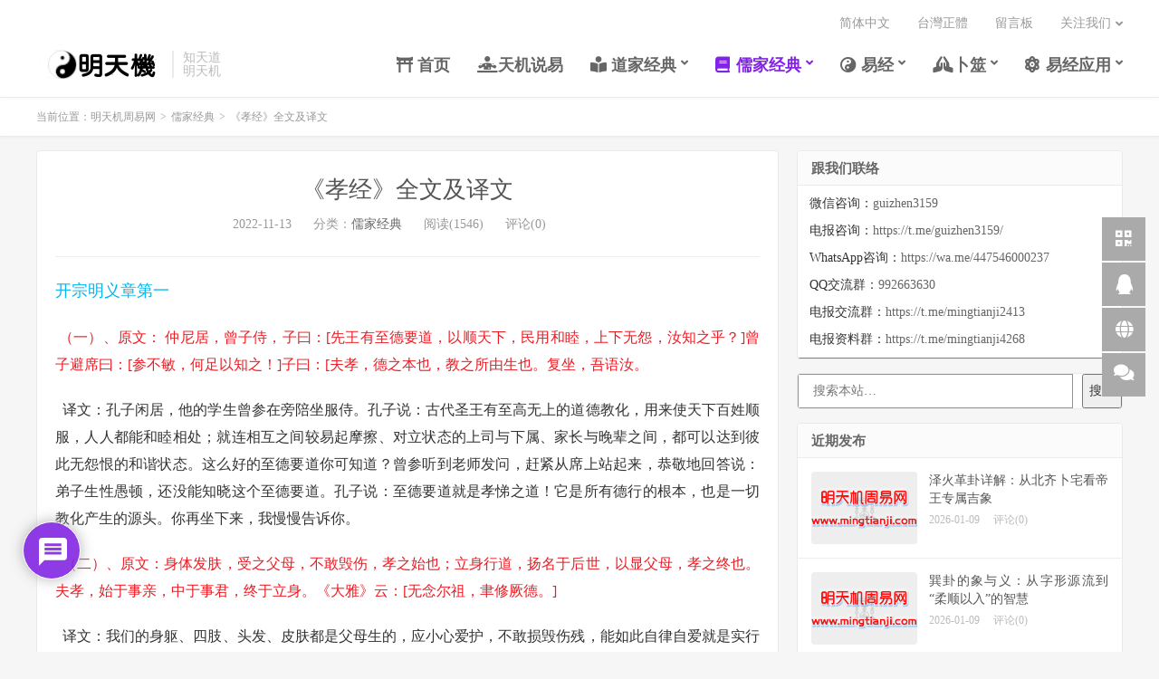

--- FILE ---
content_type: text/html; charset=UTF-8
request_url: https://www.mingtianji.com/2022/11/13/6730/
body_size: 68406
content:
<!DOCTYPE HTML>
<html lang="zh-CN">
<head>
<meta charset="UTF-8">
	
	<script async src="https://pagead2.googlesyndication.com/pagead/js/adsbygoogle.js?client=ca-pub-9106985786202580"
     crossorigin="anonymous"></script>
	<script async custom-element="amp-auto-ads"
        src="https://cdn.ampproject.org/v0/amp-auto-ads-0.1.js">
</script>
<!-- 	<script data-ad-client="ca-pub-9106985786202580" async src="https://pagead2.googlesyndication.com/pagead/js/adsbygoogle.js"></script> -->
	
<link rel="dns-prefetch" href="//apps.bdimg.com">
<link rel="shortcut icon" href="https://mingtianji.com/favicon.ico">
<meta http-equiv="X-UA-Compatible" content="IE=edge">
<meta name="viewport" content="width=device-width, initial-scale=1.0, user-scalable=0, minimum-scale=1.0, maximum-scale=1.0">
<meta name="apple-mobile-web-app-title" content="明天机周易网">
<meta http-equiv="Cache-Control" content="no-siteapp">
<title>孝经原文及译文 - 明天机周易网</title>
<style>
#wpadminbar #wp-admin-bar-wccp_free_top_button .ab-icon:before {
	content: "\f160";
	color: #02CA02;
	top: 3px;
}
#wpadminbar #wp-admin-bar-wccp_free_top_button .ab-icon {
	transform: rotate(45deg);
}
</style>
<meta name='robots' content='max-image-preview:large, index, follow' />
<meta name="keywords" content="孝经全文及译文" />
<meta name="description" content="开宗明义章第一  （一）、原文： 仲尼居，曾子侍，子曰：[先王有至德要道，以顺天下，民用和睦，上下无怨，汝知之乎？]曾子避席曰：[参不敏，何足以知之！]子曰：[夫孝，德之本也，教之所由生也。复坐，吾语" />
<link rel='dns-prefetch' href='//code.jquery.com' />
<link rel='dns-prefetch' href='//maxcdn.bootstrapcdn.com' />
<link rel='dns-prefetch' href='//www.googletagmanager.com' />
<link rel='stylesheet' id='wp-block-library-css' href='https://www.mingtianji.com/wp-includes/css/dist/block-library/style.min.css?ver=6.4.7' type='text/css' media='all' />
<style id='classic-theme-styles-inline-css' type='text/css'>
/*! This file is auto-generated */
.wp-block-button__link{color:#fff;background-color:#32373c;border-radius:9999px;box-shadow:none;text-decoration:none;padding:calc(.667em + 2px) calc(1.333em + 2px);font-size:1.125em}.wp-block-file__button{background:#32373c;color:#fff;text-decoration:none}
</style>
<style id='global-styles-inline-css' type='text/css'>
body{--wp--preset--color--black: #000000;--wp--preset--color--cyan-bluish-gray: #abb8c3;--wp--preset--color--white: #ffffff;--wp--preset--color--pale-pink: #f78da7;--wp--preset--color--vivid-red: #cf2e2e;--wp--preset--color--luminous-vivid-orange: #ff6900;--wp--preset--color--luminous-vivid-amber: #fcb900;--wp--preset--color--light-green-cyan: #7bdcb5;--wp--preset--color--vivid-green-cyan: #00d084;--wp--preset--color--pale-cyan-blue: #8ed1fc;--wp--preset--color--vivid-cyan-blue: #0693e3;--wp--preset--color--vivid-purple: #9b51e0;--wp--preset--gradient--vivid-cyan-blue-to-vivid-purple: linear-gradient(135deg,rgba(6,147,227,1) 0%,rgb(155,81,224) 100%);--wp--preset--gradient--light-green-cyan-to-vivid-green-cyan: linear-gradient(135deg,rgb(122,220,180) 0%,rgb(0,208,130) 100%);--wp--preset--gradient--luminous-vivid-amber-to-luminous-vivid-orange: linear-gradient(135deg,rgba(252,185,0,1) 0%,rgba(255,105,0,1) 100%);--wp--preset--gradient--luminous-vivid-orange-to-vivid-red: linear-gradient(135deg,rgba(255,105,0,1) 0%,rgb(207,46,46) 100%);--wp--preset--gradient--very-light-gray-to-cyan-bluish-gray: linear-gradient(135deg,rgb(238,238,238) 0%,rgb(169,184,195) 100%);--wp--preset--gradient--cool-to-warm-spectrum: linear-gradient(135deg,rgb(74,234,220) 0%,rgb(151,120,209) 20%,rgb(207,42,186) 40%,rgb(238,44,130) 60%,rgb(251,105,98) 80%,rgb(254,248,76) 100%);--wp--preset--gradient--blush-light-purple: linear-gradient(135deg,rgb(255,206,236) 0%,rgb(152,150,240) 100%);--wp--preset--gradient--blush-bordeaux: linear-gradient(135deg,rgb(254,205,165) 0%,rgb(254,45,45) 50%,rgb(107,0,62) 100%);--wp--preset--gradient--luminous-dusk: linear-gradient(135deg,rgb(255,203,112) 0%,rgb(199,81,192) 50%,rgb(65,88,208) 100%);--wp--preset--gradient--pale-ocean: linear-gradient(135deg,rgb(255,245,203) 0%,rgb(182,227,212) 50%,rgb(51,167,181) 100%);--wp--preset--gradient--electric-grass: linear-gradient(135deg,rgb(202,248,128) 0%,rgb(113,206,126) 100%);--wp--preset--gradient--midnight: linear-gradient(135deg,rgb(2,3,129) 0%,rgb(40,116,252) 100%);--wp--preset--font-size--small: 13px;--wp--preset--font-size--medium: 20px;--wp--preset--font-size--large: 36px;--wp--preset--font-size--x-large: 42px;--wp--preset--spacing--20: 0.44rem;--wp--preset--spacing--30: 0.67rem;--wp--preset--spacing--40: 1rem;--wp--preset--spacing--50: 1.5rem;--wp--preset--spacing--60: 2.25rem;--wp--preset--spacing--70: 3.38rem;--wp--preset--spacing--80: 5.06rem;--wp--preset--shadow--natural: 6px 6px 9px rgba(0, 0, 0, 0.2);--wp--preset--shadow--deep: 12px 12px 50px rgba(0, 0, 0, 0.4);--wp--preset--shadow--sharp: 6px 6px 0px rgba(0, 0, 0, 0.2);--wp--preset--shadow--outlined: 6px 6px 0px -3px rgba(255, 255, 255, 1), 6px 6px rgba(0, 0, 0, 1);--wp--preset--shadow--crisp: 6px 6px 0px rgba(0, 0, 0, 1);}:where(.is-layout-flex){gap: 0.5em;}:where(.is-layout-grid){gap: 0.5em;}body .is-layout-flow > .alignleft{float: left;margin-inline-start: 0;margin-inline-end: 2em;}body .is-layout-flow > .alignright{float: right;margin-inline-start: 2em;margin-inline-end: 0;}body .is-layout-flow > .aligncenter{margin-left: auto !important;margin-right: auto !important;}body .is-layout-constrained > .alignleft{float: left;margin-inline-start: 0;margin-inline-end: 2em;}body .is-layout-constrained > .alignright{float: right;margin-inline-start: 2em;margin-inline-end: 0;}body .is-layout-constrained > .aligncenter{margin-left: auto !important;margin-right: auto !important;}body .is-layout-constrained > :where(:not(.alignleft):not(.alignright):not(.alignfull)){max-width: var(--wp--style--global--content-size);margin-left: auto !important;margin-right: auto !important;}body .is-layout-constrained > .alignwide{max-width: var(--wp--style--global--wide-size);}body .is-layout-flex{display: flex;}body .is-layout-flex{flex-wrap: wrap;align-items: center;}body .is-layout-flex > *{margin: 0;}body .is-layout-grid{display: grid;}body .is-layout-grid > *{margin: 0;}:where(.wp-block-columns.is-layout-flex){gap: 2em;}:where(.wp-block-columns.is-layout-grid){gap: 2em;}:where(.wp-block-post-template.is-layout-flex){gap: 1.25em;}:where(.wp-block-post-template.is-layout-grid){gap: 1.25em;}.has-black-color{color: var(--wp--preset--color--black) !important;}.has-cyan-bluish-gray-color{color: var(--wp--preset--color--cyan-bluish-gray) !important;}.has-white-color{color: var(--wp--preset--color--white) !important;}.has-pale-pink-color{color: var(--wp--preset--color--pale-pink) !important;}.has-vivid-red-color{color: var(--wp--preset--color--vivid-red) !important;}.has-luminous-vivid-orange-color{color: var(--wp--preset--color--luminous-vivid-orange) !important;}.has-luminous-vivid-amber-color{color: var(--wp--preset--color--luminous-vivid-amber) !important;}.has-light-green-cyan-color{color: var(--wp--preset--color--light-green-cyan) !important;}.has-vivid-green-cyan-color{color: var(--wp--preset--color--vivid-green-cyan) !important;}.has-pale-cyan-blue-color{color: var(--wp--preset--color--pale-cyan-blue) !important;}.has-vivid-cyan-blue-color{color: var(--wp--preset--color--vivid-cyan-blue) !important;}.has-vivid-purple-color{color: var(--wp--preset--color--vivid-purple) !important;}.has-black-background-color{background-color: var(--wp--preset--color--black) !important;}.has-cyan-bluish-gray-background-color{background-color: var(--wp--preset--color--cyan-bluish-gray) !important;}.has-white-background-color{background-color: var(--wp--preset--color--white) !important;}.has-pale-pink-background-color{background-color: var(--wp--preset--color--pale-pink) !important;}.has-vivid-red-background-color{background-color: var(--wp--preset--color--vivid-red) !important;}.has-luminous-vivid-orange-background-color{background-color: var(--wp--preset--color--luminous-vivid-orange) !important;}.has-luminous-vivid-amber-background-color{background-color: var(--wp--preset--color--luminous-vivid-amber) !important;}.has-light-green-cyan-background-color{background-color: var(--wp--preset--color--light-green-cyan) !important;}.has-vivid-green-cyan-background-color{background-color: var(--wp--preset--color--vivid-green-cyan) !important;}.has-pale-cyan-blue-background-color{background-color: var(--wp--preset--color--pale-cyan-blue) !important;}.has-vivid-cyan-blue-background-color{background-color: var(--wp--preset--color--vivid-cyan-blue) !important;}.has-vivid-purple-background-color{background-color: var(--wp--preset--color--vivid-purple) !important;}.has-black-border-color{border-color: var(--wp--preset--color--black) !important;}.has-cyan-bluish-gray-border-color{border-color: var(--wp--preset--color--cyan-bluish-gray) !important;}.has-white-border-color{border-color: var(--wp--preset--color--white) !important;}.has-pale-pink-border-color{border-color: var(--wp--preset--color--pale-pink) !important;}.has-vivid-red-border-color{border-color: var(--wp--preset--color--vivid-red) !important;}.has-luminous-vivid-orange-border-color{border-color: var(--wp--preset--color--luminous-vivid-orange) !important;}.has-luminous-vivid-amber-border-color{border-color: var(--wp--preset--color--luminous-vivid-amber) !important;}.has-light-green-cyan-border-color{border-color: var(--wp--preset--color--light-green-cyan) !important;}.has-vivid-green-cyan-border-color{border-color: var(--wp--preset--color--vivid-green-cyan) !important;}.has-pale-cyan-blue-border-color{border-color: var(--wp--preset--color--pale-cyan-blue) !important;}.has-vivid-cyan-blue-border-color{border-color: var(--wp--preset--color--vivid-cyan-blue) !important;}.has-vivid-purple-border-color{border-color: var(--wp--preset--color--vivid-purple) !important;}.has-vivid-cyan-blue-to-vivid-purple-gradient-background{background: var(--wp--preset--gradient--vivid-cyan-blue-to-vivid-purple) !important;}.has-light-green-cyan-to-vivid-green-cyan-gradient-background{background: var(--wp--preset--gradient--light-green-cyan-to-vivid-green-cyan) !important;}.has-luminous-vivid-amber-to-luminous-vivid-orange-gradient-background{background: var(--wp--preset--gradient--luminous-vivid-amber-to-luminous-vivid-orange) !important;}.has-luminous-vivid-orange-to-vivid-red-gradient-background{background: var(--wp--preset--gradient--luminous-vivid-orange-to-vivid-red) !important;}.has-very-light-gray-to-cyan-bluish-gray-gradient-background{background: var(--wp--preset--gradient--very-light-gray-to-cyan-bluish-gray) !important;}.has-cool-to-warm-spectrum-gradient-background{background: var(--wp--preset--gradient--cool-to-warm-spectrum) !important;}.has-blush-light-purple-gradient-background{background: var(--wp--preset--gradient--blush-light-purple) !important;}.has-blush-bordeaux-gradient-background{background: var(--wp--preset--gradient--blush-bordeaux) !important;}.has-luminous-dusk-gradient-background{background: var(--wp--preset--gradient--luminous-dusk) !important;}.has-pale-ocean-gradient-background{background: var(--wp--preset--gradient--pale-ocean) !important;}.has-electric-grass-gradient-background{background: var(--wp--preset--gradient--electric-grass) !important;}.has-midnight-gradient-background{background: var(--wp--preset--gradient--midnight) !important;}.has-small-font-size{font-size: var(--wp--preset--font-size--small) !important;}.has-medium-font-size{font-size: var(--wp--preset--font-size--medium) !important;}.has-large-font-size{font-size: var(--wp--preset--font-size--large) !important;}.has-x-large-font-size{font-size: var(--wp--preset--font-size--x-large) !important;}
.wp-block-navigation a:where(:not(.wp-element-button)){color: inherit;}
:where(.wp-block-post-template.is-layout-flex){gap: 1.25em;}:where(.wp-block-post-template.is-layout-grid){gap: 1.25em;}
:where(.wp-block-columns.is-layout-flex){gap: 2em;}:where(.wp-block-columns.is-layout-grid){gap: 2em;}
.wp-block-pullquote{font-size: 1.5em;line-height: 1.6;}
</style>
<link rel='stylesheet' id='font-awesome-four-css' href='https://www.mingtianji.com/wp-content/plugins/font-awesome-4-menus/css/font-awesome.min.css?ver=4.7.0' type='text/css' media='all' />
<link rel='stylesheet' id='smartideo_css-css' href='https://www.mingtianji.com/wp-content/plugins/smartideo/static/smartideo.css?ver=2.8.1' type='text/css' media='screen' />
<link rel='stylesheet' id='_bootstrap-css' href='https://www.mingtianji.com/wp-content/themes/dux-v7.1/css/bootstrap.min.css?ver=7.1' type='text/css' media='all' />
<link rel='stylesheet' id='_fontawesome-css' href='https://www.mingtianji.com/wp-content/themes/dux-v7.1/css/font-awesome.min.css?ver=7.1' type='text/css' media='all' />
<link rel='stylesheet' id='_main-css' href='https://www.mingtianji.com/wp-content/themes/dux-v7.1/css/main.css?ver=7.1' type='text/css' media='all' />
<link rel='stylesheet' id='heateor_sss_frontend_css-css' href='https://www.mingtianji.com/wp-content/plugins/sassy-social-share/public/css/sassy-social-share-public.css?ver=3.3.79' type='text/css' media='all' />
<style id='heateor_sss_frontend_css-inline-css' type='text/css'>
.heateor_sss_button_instagram span.heateor_sss_svg,a.heateor_sss_instagram span.heateor_sss_svg{background:radial-gradient(circle at 30% 107%,#fdf497 0,#fdf497 5%,#fd5949 45%,#d6249f 60%,#285aeb 90%)}.heateor_sss_horizontal_sharing .heateor_sss_svg,.heateor_sss_standard_follow_icons_container .heateor_sss_svg{color:#fff;border-width:0px;border-style:solid;border-color:transparent}.heateor_sss_horizontal_sharing .heateorSssTCBackground{color:#666}.heateor_sss_horizontal_sharing span.heateor_sss_svg:hover,.heateor_sss_standard_follow_icons_container span.heateor_sss_svg:hover{border-color:transparent;}.heateor_sss_vertical_sharing span.heateor_sss_svg,.heateor_sss_floating_follow_icons_container span.heateor_sss_svg{color:#fff;border-width:0px;border-style:solid;border-color:transparent;}.heateor_sss_vertical_sharing .heateorSssTCBackground{color:#666;}.heateor_sss_vertical_sharing span.heateor_sss_svg:hover,.heateor_sss_floating_follow_icons_container span.heateor_sss_svg:hover{border-color:transparent;}@media screen and (max-width:783px) {.heateor_sss_vertical_sharing{display:none!important}}
</style>
<link rel='stylesheet' id='wpdiscuz-frontend-css-css' href='https://www.mingtianji.com/wp-content/plugins/wpdiscuz/themes/default/style.css?ver=7.6.42' type='text/css' media='all' />
<style id='wpdiscuz-frontend-css-inline-css' type='text/css'>
 #wpdcom .wpd-blog-administrator .wpd-comment-label{color:#ffffff;background-color:#00B38F;border:none}#wpdcom .wpd-blog-administrator .wpd-comment-author, #wpdcom .wpd-blog-administrator .wpd-comment-author a{color:#00B38F}#wpdcom.wpd-layout-1 .wpd-comment .wpd-blog-administrator .wpd-avatar img{border-color:#00B38F}#wpdcom.wpd-layout-2 .wpd-comment.wpd-reply .wpd-comment-wrap.wpd-blog-administrator{border-left:3px solid #00B38F}#wpdcom.wpd-layout-2 .wpd-comment .wpd-blog-administrator .wpd-avatar img{border-bottom-color:#00B38F}#wpdcom.wpd-layout-3 .wpd-blog-administrator .wpd-comment-subheader{border-top:1px dashed #00B38F}#wpdcom.wpd-layout-3 .wpd-reply .wpd-blog-administrator .wpd-comment-right{border-left:1px solid #00B38F}#wpdcom .wpd-blog-editor .wpd-comment-label{color:#ffffff;background-color:#00B38F;border:none}#wpdcom .wpd-blog-editor .wpd-comment-author, #wpdcom .wpd-blog-editor .wpd-comment-author a{color:#00B38F}#wpdcom.wpd-layout-1 .wpd-comment .wpd-blog-editor .wpd-avatar img{border-color:#00B38F}#wpdcom.wpd-layout-2 .wpd-comment.wpd-reply .wpd-comment-wrap.wpd-blog-editor{border-left:3px solid #00B38F}#wpdcom.wpd-layout-2 .wpd-comment .wpd-blog-editor .wpd-avatar img{border-bottom-color:#00B38F}#wpdcom.wpd-layout-3 .wpd-blog-editor .wpd-comment-subheader{border-top:1px dashed #00B38F}#wpdcom.wpd-layout-3 .wpd-reply .wpd-blog-editor .wpd-comment-right{border-left:1px solid #00B38F}#wpdcom .wpd-blog-author .wpd-comment-label{color:#ffffff;background-color:#00B38F;border:none}#wpdcom .wpd-blog-author .wpd-comment-author, #wpdcom .wpd-blog-author .wpd-comment-author a{color:#00B38F}#wpdcom.wpd-layout-1 .wpd-comment .wpd-blog-author .wpd-avatar img{border-color:#00B38F}#wpdcom.wpd-layout-2 .wpd-comment .wpd-blog-author .wpd-avatar img{border-bottom-color:#00B38F}#wpdcom.wpd-layout-3 .wpd-blog-author .wpd-comment-subheader{border-top:1px dashed #00B38F}#wpdcom.wpd-layout-3 .wpd-reply .wpd-blog-author .wpd-comment-right{border-left:1px solid #00B38F}#wpdcom .wpd-blog-contributor .wpd-comment-label{color:#ffffff;background-color:#00B38F;border:none}#wpdcom .wpd-blog-contributor .wpd-comment-author, #wpdcom .wpd-blog-contributor .wpd-comment-author a{color:#00B38F}#wpdcom.wpd-layout-1 .wpd-comment .wpd-blog-contributor .wpd-avatar img{border-color:#00B38F}#wpdcom.wpd-layout-2 .wpd-comment .wpd-blog-contributor .wpd-avatar img{border-bottom-color:#00B38F}#wpdcom.wpd-layout-3 .wpd-blog-contributor .wpd-comment-subheader{border-top:1px dashed #00B38F}#wpdcom.wpd-layout-3 .wpd-reply .wpd-blog-contributor .wpd-comment-right{border-left:1px solid #00B38F}#wpdcom .wpd-blog-subscriber .wpd-comment-label{color:#ffffff;background-color:#00B38F;border:none}#wpdcom .wpd-blog-subscriber .wpd-comment-author, #wpdcom .wpd-blog-subscriber .wpd-comment-author a{color:#00B38F}#wpdcom.wpd-layout-2 .wpd-comment .wpd-blog-subscriber .wpd-avatar img{border-bottom-color:#00B38F}#wpdcom.wpd-layout-3 .wpd-blog-subscriber .wpd-comment-subheader{border-top:1px dashed #00B38F}#wpdcom .wpd-blog-customer .wpd-comment-label{color:#ffffff;background-color:#00B38F;border:none}#wpdcom .wpd-blog-customer .wpd-comment-author, #wpdcom .wpd-blog-customer .wpd-comment-author a{color:#00B38F}#wpdcom.wpd-layout-1 .wpd-comment .wpd-blog-customer .wpd-avatar img{border-color:#00B38F}#wpdcom.wpd-layout-2 .wpd-comment .wpd-blog-customer .wpd-avatar img{border-bottom-color:#00B38F}#wpdcom.wpd-layout-3 .wpd-blog-customer .wpd-comment-subheader{border-top:1px dashed #00B38F}#wpdcom.wpd-layout-3 .wpd-reply .wpd-blog-customer .wpd-comment-right{border-left:1px solid #00B38F}#wpdcom .wpd-blog-shop_manager .wpd-comment-label{color:#ffffff;background-color:#00B38F;border:none}#wpdcom .wpd-blog-shop_manager .wpd-comment-author, #wpdcom .wpd-blog-shop_manager .wpd-comment-author a{color:#00B38F}#wpdcom.wpd-layout-1 .wpd-comment .wpd-blog-shop_manager .wpd-avatar img{border-color:#00B38F}#wpdcom.wpd-layout-2 .wpd-comment .wpd-blog-shop_manager .wpd-avatar img{border-bottom-color:#00B38F}#wpdcom.wpd-layout-3 .wpd-blog-shop_manager .wpd-comment-subheader{border-top:1px dashed #00B38F}#wpdcom.wpd-layout-3 .wpd-reply .wpd-blog-shop_manager .wpd-comment-right{border-left:1px solid #00B38F}#wpdcom .wpd-blog-social_subscriber .wpd-comment-label{color:#ffffff;background-color:#00B38F;border:none}#wpdcom .wpd-blog-social_subscriber .wpd-comment-author, #wpdcom .wpd-blog-social_subscriber .wpd-comment-author a{color:#00B38F}#wpdcom.wpd-layout-1 .wpd-comment .wpd-blog-social_subscriber .wpd-avatar img{border-color:#00B38F}#wpdcom.wpd-layout-2 .wpd-comment .wpd-blog-social_subscriber .wpd-avatar img{border-bottom-color:#00B38F}#wpdcom.wpd-layout-3 .wpd-blog-social_subscriber .wpd-comment-subheader{border-top:1px dashed #00B38F}#wpdcom.wpd-layout-3 .wpd-reply .wpd-blog-social_subscriber .wpd-comment-right{border-left:1px solid #00B38F}#wpdcom .wpd-blog-post_author .wpd-comment-label{color:#ffffff;background-color:#00B38F;border:none}#wpdcom .wpd-blog-post_author .wpd-comment-author, #wpdcom .wpd-blog-post_author .wpd-comment-author a{color:#00B38F}#wpdcom .wpd-blog-post_author .wpd-avatar img{border-color:#00B38F}#wpdcom.wpd-layout-1 .wpd-comment .wpd-blog-post_author .wpd-avatar img{border-color:#00B38F}#wpdcom.wpd-layout-2 .wpd-comment.wpd-reply .wpd-comment-wrap.wpd-blog-post_author{border-left:3px solid #00B38F}#wpdcom.wpd-layout-2 .wpd-comment .wpd-blog-post_author .wpd-avatar img{border-bottom-color:#00B38F}#wpdcom.wpd-layout-3 .wpd-blog-post_author .wpd-comment-subheader{border-top:1px dashed #00B38F}#wpdcom.wpd-layout-3 .wpd-reply .wpd-blog-post_author .wpd-comment-right{border-left:1px solid #00B38F}#wpdcom .wpd-blog-guest .wpd-comment-label{color:#ffffff;background-color:#00B38F;border:none}#wpdcom .wpd-blog-guest .wpd-comment-author, #wpdcom .wpd-blog-guest .wpd-comment-author a{color:#00B38F}#wpdcom.wpd-layout-3 .wpd-blog-guest .wpd-comment-subheader{border-top:1px dashed #00B38F}#comments, #respond, .comments-area, #wpdcom{}#wpdcom .ql-editor > *{color:#777777}#wpdcom .ql-editor::before{}#wpdcom .ql-toolbar{border:1px solid #DDDDDD;border-top:none}#wpdcom .ql-container{border:1px solid #DDDDDD;border-bottom:none}#wpdcom .wpd-form-row .wpdiscuz-item input[type="text"], #wpdcom .wpd-form-row .wpdiscuz-item input[type="email"], #wpdcom .wpd-form-row .wpdiscuz-item input[type="url"], #wpdcom .wpd-form-row .wpdiscuz-item input[type="color"], #wpdcom .wpd-form-row .wpdiscuz-item input[type="date"], #wpdcom .wpd-form-row .wpdiscuz-item input[type="datetime"], #wpdcom .wpd-form-row .wpdiscuz-item input[type="datetime-local"], #wpdcom .wpd-form-row .wpdiscuz-item input[type="month"], #wpdcom .wpd-form-row .wpdiscuz-item input[type="number"], #wpdcom .wpd-form-row .wpdiscuz-item input[type="time"], #wpdcom textarea, #wpdcom select{border:1px solid #DDDDDD;color:#777777}#wpdcom .wpd-form-row .wpdiscuz-item textarea{border:1px solid #DDDDDD}#wpdcom input::placeholder, #wpdcom textarea::placeholder, #wpdcom input::-moz-placeholder, #wpdcom textarea::-webkit-input-placeholder{}#wpdcom .wpd-comment-text{color:#777777}#wpdcom .wpd-thread-head .wpd-thread-info{border-bottom:2px solid #8224e3}#wpdcom .wpd-thread-head .wpd-thread-info.wpd-reviews-tab svg{fill:#8224e3}#wpdcom .wpd-thread-head .wpdiscuz-user-settings{border-bottom:2px solid #8224e3}#wpdcom .wpd-thread-head .wpdiscuz-user-settings:hover{color:#8224e3}#wpdcom .wpd-comment .wpd-follow-link:hover{color:#8224e3}#wpdcom .wpd-comment-status .wpd-sticky{color:#8224e3}#wpdcom .wpd-thread-filter .wpdf-active{color:#8224e3;border-bottom-color:#8224e3}#wpdcom .wpd-comment-info-bar{border:1px dashed #9b50e9;background:#f3eafd}#wpdcom .wpd-comment-info-bar .wpd-current-view i{color:#8224e3}#wpdcom .wpd-filter-view-all:hover{background:#8224e3}#wpdcom .wpdiscuz-item .wpdiscuz-rating > label{color:#DDDDDD}#wpdcom .wpdiscuz-item .wpdiscuz-rating:not(:checked) > label:hover, .wpdiscuz-rating:not(:checked) > label:hover ~ label{}#wpdcom .wpdiscuz-item .wpdiscuz-rating > input ~ label:hover, #wpdcom .wpdiscuz-item .wpdiscuz-rating > input:not(:checked) ~ label:hover ~ label, #wpdcom .wpdiscuz-item .wpdiscuz-rating > input:not(:checked) ~ label:hover ~ label{color:#a66ae2}#wpdcom .wpdiscuz-item .wpdiscuz-rating > input:checked ~ label:hover, #wpdcom .wpdiscuz-item .wpdiscuz-rating > input:checked ~ label:hover, #wpdcom .wpdiscuz-item .wpdiscuz-rating > label:hover ~ input:checked ~ label, #wpdcom .wpdiscuz-item .wpdiscuz-rating > input:checked + label:hover ~ label, #wpdcom .wpdiscuz-item .wpdiscuz-rating > input:checked ~ label:hover ~ label, .wpd-custom-field .wcf-active-star, #wpdcom .wpdiscuz-item .wpdiscuz-rating > input:checked ~ label{color:#8224e3}#wpd-post-rating .wpd-rating-wrap .wpd-rating-stars svg .wpd-star{fill:#DDDDDD}#wpd-post-rating .wpd-rating-wrap .wpd-rating-stars svg .wpd-active{fill:#8224e3}#wpd-post-rating .wpd-rating-wrap .wpd-rate-starts svg .wpd-star{fill:#DDDDDD}#wpd-post-rating .wpd-rating-wrap .wpd-rate-starts:hover svg .wpd-star{fill:#a66ae2}#wpd-post-rating.wpd-not-rated .wpd-rating-wrap .wpd-rate-starts svg:hover ~ svg .wpd-star{fill:#DDDDDD}.wpdiscuz-post-rating-wrap .wpd-rating .wpd-rating-wrap .wpd-rating-stars svg .wpd-star{fill:#DDDDDD}.wpdiscuz-post-rating-wrap .wpd-rating .wpd-rating-wrap .wpd-rating-stars svg .wpd-active{fill:#8224e3}#wpdcom .wpd-comment .wpd-follow-active{color:#ff7a00}#wpdcom .page-numbers{color:#555;border:#555 1px solid}#wpdcom span.current{background:#555}#wpdcom.wpd-layout-1 .wpd-new-loaded-comment > .wpd-comment-wrap > .wpd-comment-right{background:#FFFAD6}#wpdcom.wpd-layout-2 .wpd-new-loaded-comment.wpd-comment > .wpd-comment-wrap > .wpd-comment-right{background:#FFFAD6}#wpdcom.wpd-layout-2 .wpd-new-loaded-comment.wpd-comment.wpd-reply > .wpd-comment-wrap > .wpd-comment-right{background:transparent}#wpdcom.wpd-layout-2 .wpd-new-loaded-comment.wpd-comment.wpd-reply > .wpd-comment-wrap{background:#FFFAD6}#wpdcom.wpd-layout-3 .wpd-new-loaded-comment.wpd-comment > .wpd-comment-wrap > .wpd-comment-right{background:#FFFAD6}#wpdcom .wpd-follow:hover i, #wpdcom .wpd-unfollow:hover i, #wpdcom .wpd-comment .wpd-follow-active:hover i{color:#8224e3}#wpdcom .wpdiscuz-readmore{cursor:pointer;color:#8224e3}.wpd-custom-field .wcf-pasiv-star, #wpcomm .wpdiscuz-item .wpdiscuz-rating > label{color:#DDDDDD}.wpd-wrapper .wpd-list-item.wpd-active{border-top:3px solid #8224e3}#wpdcom.wpd-layout-2 .wpd-comment.wpd-reply.wpd-unapproved-comment .wpd-comment-wrap{border-left:3px solid #FFFAD6}#wpdcom.wpd-layout-3 .wpd-comment.wpd-reply.wpd-unapproved-comment .wpd-comment-right{border-left:1px solid #FFFAD6}#wpdcom .wpd-prim-button{background-color:#8224e3;color:#FFFFFF}#wpdcom .wpd_label__check i.wpdicon-on{color:#8224e3;border:1px solid #c192f1}#wpd-bubble-wrapper #wpd-bubble-all-comments-count{color:#8224e3}#wpd-bubble-wrapper > div{background-color:#8224e3}#wpd-bubble-wrapper > #wpd-bubble #wpd-bubble-add-message{background-color:#8224e3}#wpd-bubble-wrapper > #wpd-bubble #wpd-bubble-add-message::before{border-left-color:#8224e3;border-right-color:#8224e3}#wpd-bubble-wrapper.wpd-right-corner > #wpd-bubble #wpd-bubble-add-message::before{border-left-color:#8224e3;border-right-color:#8224e3}.wpd-inline-icon-wrapper path.wpd-inline-icon-first{fill:#8224e3}.wpd-inline-icon-count{background-color:#8224e3}.wpd-inline-icon-count::before{border-right-color:#8224e3}.wpd-inline-form-wrapper::before{border-bottom-color:#8224e3}.wpd-inline-form-question{background-color:#8224e3}.wpd-inline-form{background-color:#8224e3}.wpd-last-inline-comments-wrapper{border-color:#8224e3}.wpd-last-inline-comments-wrapper::before{border-bottom-color:#8224e3}.wpd-last-inline-comments-wrapper .wpd-view-all-inline-comments{background:#8224e3}.wpd-last-inline-comments-wrapper .wpd-view-all-inline-comments:hover,.wpd-last-inline-comments-wrapper .wpd-view-all-inline-comments:active,.wpd-last-inline-comments-wrapper .wpd-view-all-inline-comments:focus{background-color:#8224e3}#wpdcom .ql-snow .ql-tooltip[data-mode="link"]::before{content:"输入链接："}#wpdcom .ql-snow .ql-tooltip.ql-editing a.ql-action::after{content:"保存"}#wpdcom .wpdem-sticker-container.wpdem-sticker-open{height:auto;max-height:200px;padding:15px;-moz-box-shadow:inset 0 0 15px #eee;-webkit-box-shadow:inset 0 0 15px #eee;box-shadow:inset 0 0 15px #eee}#wpdcom .ql-editor img.wpdem-sticker{height:40px;max-height:40px;width:auto}.ql-snow.ql-toolbar button.ql-wpdsticker svg{fill:#07b290;width:17px;height:17px}.ql-snow.ql-toolbar button.ql-wpdsticker:hover svg{fill:#0f997d}.ql-snow.ql-toolbar button.ql-emoji svg{color:#ffa600;width:17px;height:17px}.ql-snow.ql-toolbar button.ql-emoji:hover svg{color:#ff7200}.comments-area{width:auto}
</style>
<link rel='stylesheet' id='wpdiscuz-fa-css' href='https://www.mingtianji.com/wp-content/plugins/wpdiscuz/assets/third-party/font-awesome-5.13.0/css/fa.min.css?ver=7.6.42' type='text/css' media='all' />
<link rel='stylesheet' id='wpdiscuz-combo-css-css' href='https://www.mingtianji.com/wp-content/plugins/wpdiscuz/assets/css/wpdiscuz-combo.min.css?ver=6.4.7' type='text/css' media='all' />
<link rel='stylesheet' id='wpdiscuz-smile-css-css' href='https://www.mingtianji.com/wp-content/plugins/wpdiscuz-emoticons/assets/third-party/quill-emoji/quill-emoji.min.css?ver=7.0.6' type='text/css' media='all' />
<script type="text/javascript" src="//code.jquery.com/jquery-1.9.1.min.js?ver=7.1" id="jquery-js"></script>

<!-- Google tag (gtag.js) snippet added by Site Kit -->
<!-- Site Kit 添加的 Google Analytics 代码段 -->
<script type="text/javascript" src="https://www.googletagmanager.com/gtag/js?id=G-ZLHTMPRRDW" id="google_gtagjs-js" async></script>
<script type="text/javascript" id="google_gtagjs-js-after">
/* <![CDATA[ */
window.dataLayer = window.dataLayer || [];function gtag(){dataLayer.push(arguments);}
gtag("set","linker",{"domains":["www.mingtianji.com"]});
gtag("js", new Date());
gtag("set", "developer_id.dZTNiMT", true);
gtag("config", "G-ZLHTMPRRDW");
/* ]]> */
</script>
<link rel="https://api.w.org/" href="https://www.mingtianji.com/wp-json/" /><link rel="alternate" type="application/json" href="https://www.mingtianji.com/wp-json/wp/v2/posts/6730" /><link rel="canonical" href="https://www.mingtianji.com/2022/11/13/6730/" />
<link rel="alternate" type="application/json+oembed" href="https://www.mingtianji.com/wp-json/oembed/1.0/embed?url=https%3A%2F%2Fwww.mingtianji.com%2F2022%2F11%2F13%2F6730%2F" />
<link rel="alternate" type="text/xml+oembed" href="https://www.mingtianji.com/wp-json/oembed/1.0/embed?url=https%3A%2F%2Fwww.mingtianji.com%2F2022%2F11%2F13%2F6730%2F&#038;format=xml" />
<meta name="generator" content="Site Kit by Google 1.168.0" /><script type="text/javascript">//<![CDATA[
  function external_links_in_new_windows_loop() {
    if (!document.links) {
      document.links = document.getElementsByTagName('a');
    }
    var change_link = false;
    var force = '';
    var ignore = '';

    for (var t=0; t<document.links.length; t++) {
      var all_links = document.links[t];
      change_link = false;
      
      if(document.links[t].hasAttribute('onClick') == false) {
        // forced if the address starts with http (or also https), but does not link to the current domain
        if(all_links.href.search(/^http/) != -1 && all_links.href.search('www.mingtianji.com') == -1 && all_links.href.search(/^#/) == -1) {
          // console.log('Changed ' + all_links.href);
          change_link = true;
        }
          
        if(force != '' && all_links.href.search(force) != -1) {
          // forced
          // console.log('force ' + all_links.href);
          change_link = true;
        }
        
        if(ignore != '' && all_links.href.search(ignore) != -1) {
          // console.log('ignore ' + all_links.href);
          // ignored
          change_link = false;
        }

        if(change_link == true) {
          // console.log('Changed ' + all_links.href);
          document.links[t].setAttribute('onClick', 'javascript:window.open(\'' + all_links.href.replace(/'/g, '') + '\', \'_blank\', \'noopener\'); return false;');
          document.links[t].removeAttribute('target');
        }
      }
    }
  }
  
  // Load
  function external_links_in_new_windows_load(func)
  {  
    var oldonload = window.onload;
    if (typeof window.onload != 'function'){
      window.onload = func;
    } else {
      window.onload = function(){
        oldonload();
        func();
      }
    }
  }

  external_links_in_new_windows_load(external_links_in_new_windows_loop);
  //]]></script>

<script id="wpcp_disable_selection" type="text/javascript">
var image_save_msg='You are not allowed to save images!';
	var no_menu_msg='Context Menu disabled!';
	var smessage = "Content is protected !!";

function disableEnterKey(e)
{
	var elemtype = e.target.tagName;
	
	elemtype = elemtype.toUpperCase();
	
	if (elemtype == "TEXT" || elemtype == "TEXTAREA" || elemtype == "INPUT" || elemtype == "PASSWORD" || elemtype == "SELECT" || elemtype == "OPTION" || elemtype == "EMBED")
	{
		elemtype = 'TEXT';
	}
	
	if (e.ctrlKey){
     var key;
     if(window.event)
          key = window.event.keyCode;     //IE
     else
          key = e.which;     //firefox (97)
    //if (key != 17) alert(key);
     if (elemtype!= 'TEXT' && (key == 97 || key == 65 || key == 67 || key == 99 || key == 88 || key == 120 || key == 26 || key == 85  || key == 86 || key == 83 || key == 43 || key == 73))
     {
		if(wccp_free_iscontenteditable(e)) return true;
		show_wpcp_message('You are not allowed to copy content or view source');
		return false;
     }else
     	return true;
     }
}


/*For contenteditable tags*/
function wccp_free_iscontenteditable(e)
{
	var e = e || window.event; // also there is no e.target property in IE. instead IE uses window.event.srcElement
  	
	var target = e.target || e.srcElement;

	var elemtype = e.target.nodeName;
	
	elemtype = elemtype.toUpperCase();
	
	var iscontenteditable = "false";
		
	if(typeof target.getAttribute!="undefined" ) iscontenteditable = target.getAttribute("contenteditable"); // Return true or false as string
	
	var iscontenteditable2 = false;
	
	if(typeof target.isContentEditable!="undefined" ) iscontenteditable2 = target.isContentEditable; // Return true or false as boolean

	if(target.parentElement.isContentEditable) iscontenteditable2 = true;
	
	if (iscontenteditable == "true" || iscontenteditable2 == true)
	{
		if(typeof target.style!="undefined" ) target.style.cursor = "text";
		
		return true;
	}
}

////////////////////////////////////
function disable_copy(e)
{	
	var e = e || window.event; // also there is no e.target property in IE. instead IE uses window.event.srcElement
	
	var elemtype = e.target.tagName;
	
	elemtype = elemtype.toUpperCase();
	
	if (elemtype == "TEXT" || elemtype == "TEXTAREA" || elemtype == "INPUT" || elemtype == "PASSWORD" || elemtype == "SELECT" || elemtype == "OPTION" || elemtype == "EMBED")
	{
		elemtype = 'TEXT';
	}
	
	if(wccp_free_iscontenteditable(e)) return true;
	
	var isSafari = /Safari/.test(navigator.userAgent) && /Apple Computer/.test(navigator.vendor);
	
	var checker_IMG = '';
	if (elemtype == "IMG" && checker_IMG == 'checked' && e.detail >= 2) {show_wpcp_message(alertMsg_IMG);return false;}
	if (elemtype != "TEXT")
	{
		if (smessage !== "" && e.detail == 2)
			show_wpcp_message(smessage);
		
		if (isSafari)
			return true;
		else
			return false;
	}	
}

//////////////////////////////////////////
function disable_copy_ie()
{
	var e = e || window.event;
	var elemtype = window.event.srcElement.nodeName;
	elemtype = elemtype.toUpperCase();
	if(wccp_free_iscontenteditable(e)) return true;
	if (elemtype == "IMG") {show_wpcp_message(alertMsg_IMG);return false;}
	if (elemtype != "TEXT" && elemtype != "TEXTAREA" && elemtype != "INPUT" && elemtype != "PASSWORD" && elemtype != "SELECT" && elemtype != "OPTION" && elemtype != "EMBED")
	{
		return false;
	}
}	
function reEnable()
{
	return true;
}
document.onkeydown = disableEnterKey;
document.onselectstart = disable_copy_ie;
if(navigator.userAgent.indexOf('MSIE')==-1)
{
	document.onmousedown = disable_copy;
	document.onclick = reEnable;
}
function disableSelection(target)
{
    //For IE This code will work
    if (typeof target.onselectstart!="undefined")
    target.onselectstart = disable_copy_ie;
    
    //For Firefox This code will work
    else if (typeof target.style.MozUserSelect!="undefined")
    {target.style.MozUserSelect="none";}
    
    //All other  (ie: Opera) This code will work
    else
    target.onmousedown=function(){return false}
    target.style.cursor = "default";
}
//Calling the JS function directly just after body load
window.onload = function(){disableSelection(document.body);};

//////////////////special for safari Start////////////////
var onlongtouch;
var timer;
var touchduration = 1000; //length of time we want the user to touch before we do something

var elemtype = "";
function touchstart(e) {
	var e = e || window.event;
  // also there is no e.target property in IE.
  // instead IE uses window.event.srcElement
  	var target = e.target || e.srcElement;
	
	elemtype = window.event.srcElement.nodeName;
	
	elemtype = elemtype.toUpperCase();
	
	if(!wccp_pro_is_passive()) e.preventDefault();
	if (!timer) {
		timer = setTimeout(onlongtouch, touchduration);
	}
}

function touchend() {
    //stops short touches from firing the event
    if (timer) {
        clearTimeout(timer);
        timer = null;
    }
	onlongtouch();
}

onlongtouch = function(e) { //this will clear the current selection if anything selected
	
	if (elemtype != "TEXT" && elemtype != "TEXTAREA" && elemtype != "INPUT" && elemtype != "PASSWORD" && elemtype != "SELECT" && elemtype != "EMBED" && elemtype != "OPTION")	
	{
		if (window.getSelection) {
			if (window.getSelection().empty) {  // Chrome
			window.getSelection().empty();
			} else if (window.getSelection().removeAllRanges) {  // Firefox
			window.getSelection().removeAllRanges();
			}
		} else if (document.selection) {  // IE?
			document.selection.empty();
		}
		return false;
	}
};

document.addEventListener("DOMContentLoaded", function(event) { 
    window.addEventListener("touchstart", touchstart, false);
    window.addEventListener("touchend", touchend, false);
});

function wccp_pro_is_passive() {

  var cold = false,
  hike = function() {};

  try {
	  const object1 = {};
  var aid = Object.defineProperty(object1, 'passive', {
  get() {cold = true}
  });
  window.addEventListener('test', hike, aid);
  window.removeEventListener('test', hike, aid);
  } catch (e) {}

  return cold;
}
/*special for safari End*/
</script>
<script id="wpcp_disable_Right_Click" type="text/javascript">
document.ondragstart = function() { return false;}
	function nocontext(e) {
	   return false;
	}
	document.oncontextmenu = nocontext;
</script>
<style>
.unselectable
{
-moz-user-select:none;
-webkit-user-select:none;
cursor: default;
}
html
{
-webkit-touch-callout: none;
-webkit-user-select: none;
-khtml-user-select: none;
-moz-user-select: none;
-ms-user-select: none;
user-select: none;
-webkit-tap-highlight-color: rgba(0,0,0,0);
}
</style>
<script id="wpcp_css_disable_selection" type="text/javascript">
var e = document.getElementsByTagName('body')[0];
if(e)
{
	e.setAttribute('unselectable',"on");
}
</script>
<style>a:hover, .site-navbar li:hover > a, .site-navbar li.active a:hover, .site-navbar a:hover, .search-on .site-navbar li.navto-search a, .topbar a:hover, .site-nav li.current-menu-item > a, .site-nav li.current-menu-parent > a, .site-search-form a:hover, .branding-primary .btn:hover, .title .more a:hover, .excerpt h2 a:hover, .excerpt .meta a:hover, .excerpt-minic h2 a:hover, .excerpt-minic .meta a:hover, .article-content .wp-caption:hover .wp-caption-text, .article-content a, .article-nav a:hover, .relates a:hover, .widget_links li a:hover, .widget_categories li a:hover, .widget_ui_comments strong, .widget_ui_posts li a:hover .text, .widget_ui_posts .nopic .text:hover , .widget_meta ul a:hover, .tagcloud a:hover, .textwidget a, .textwidget a:hover, .sign h3, #navs .item li a, .url, .url:hover, .excerpt h2 a:hover span, .widget_ui_posts a:hover .text span, .widget-navcontent .item-01 li a:hover span, .excerpt-minic h2 a:hover span, .relates a:hover span,.fixnav > li.current-menu-item > a, .fixnav > li.current_page_item > a, .post-copyright-custom a{color: #8224e3;}.btn-primary, .label-primary, .branding-primary, .post-copyright:hover, .article-tags a, .pagination ul > .active > a, .pagination ul > .active > span, .pagenav .current, .widget_ui_tags .items a:hover, .sign .close-link, .pagemenu li.active a, .pageheader, .resetpasssteps li.active, #navs h2, #navs nav, .btn-primary:hover, .btn-primary:focus, .btn-primary:active, .btn-primary.active, .open > .dropdown-toggle.btn-primary, .tag-clouds a:hover{background-color: #8224e3;}.btn-primary, .search-input:focus, #bdcs .bdcs-search-form-input:focus, #submit, .plinks ul li a:hover,.btn-primary:hover, .btn-primary:focus, .btn-primary:active, .btn-primary.active, .open > .dropdown-toggle.btn-primary{border-color: #8224e3;}.search-btn, .label-primary, #bdcs .bdcs-search-form-submit, #submit, .excerpt .cat{background-color: #8224e3;}.excerpt .cat i{border-left-color:#8224e3;}@media (max-width: 720px) {.site-navbar li.active a, .site-navbar li.active a:hover, .m-nav-show .m-icon-nav{color: #8224e3;}}@media (max-width: 480px) {.pagination ul > li.next-page a{background-color:#8224e3;}}.post-actions .action.action-like,.pagemenu li.current-menu-item > a{background-color: #8224e3;}.catleader h1{border-left-color: #8224e3;}.loop-product-filters ul .current-cat>a{color: #8224e3;}</style>
<!-- Google AdSense meta tags added by Site Kit -->
<meta name="google-adsense-platform-account" content="ca-host-pub-2644536267352236">
<meta name="google-adsense-platform-domain" content="sitekit.withgoogle.com">
<!-- End Google AdSense meta tags added by Site Kit -->
<link rel="icon" href="https://www.mingtianji.com/wp-content/uploads/2024/05/android-chrome-192x192-1-150x150.png" sizes="32x32" />
<link rel="icon" href="https://www.mingtianji.com/wp-content/uploads/2024/05/android-chrome-192x192-1.png" sizes="192x192" />
<link rel="apple-touch-icon" href="https://www.mingtianji.com/wp-content/uploads/2024/05/android-chrome-192x192-1.png" />
<meta name="msapplication-TileImage" content="https://www.mingtianji.com/wp-content/uploads/2024/05/android-chrome-192x192-1.png" />
<link rel="shortcut icon" href="https://www.mingtianji.com/favicon.ico">
<!--[if lt IE 9]><script src="https://www.mingtianji.com/wp-content/themes/dux-v7.1/js/libs/html5.min.js"></script><![endif]-->
<!-- new window -->
<!--<base target="_blank" />	-->

</head>
<body class="post-template-default single single-post postid-6730 single-format-standard nav_fixed m-excerpt-cat m-excerpt-time flinks-m comment-open site-layout-2 text-justify-on m-sidebar m-list-thumb-left thumb-radius zh unselectable">
	<amp-auto-ads type="adsense"
        data-ad-client="ca-pub-9106985786202580">
</amp-auto-ads>
<header class="header">
	<div class="container">
		<div class="logo"><a href="https://www.mingtianji.com" title="明天机周易网 |易经,风水,国学,周易,传统文化,易经周易学习"><img src="http://www.mingtianji.com/wp-content/uploads/2025/01/logo_mtj.png" alt="明天机周易网 |易经,风水,国学,周易,传统文化,易经周易学习">明天机周易网</a></div>		<div class="brand">知天道<br>明天机</div>		<ul class="site-nav site-navbar">
			<li id="menu-item-11" class="fas menu-item menu-item-type-custom menu-item-object-custom menu-item-home menu-item-11"><a href="http://www.mingtianji.com/"><i class="fa fa-torii-gate"></i><span class="fontawesome-text"> 首页</span></a></li>
<li id="menu-item-23" class="fas menu-item menu-item-type-taxonomy menu-item-object-category menu-item-23"><a href="https://www.mingtianji.com/sayiqing/"><i class="fa fa-diagnoses"></i><span class="fontawesome-text"> 天机说易</span></a></li>
<li id="menu-item-635" class="fas menu-item menu-item-type-taxonomy menu-item-object-category menu-item-has-children menu-item-635"><a href="https://www.mingtianji.com/daojiajingdian/"><i class="fa fa-book-reader"></i><span class="fontawesome-text"> 道家经典</span></a>
<ul class="sub-menu">
	<li id="menu-item-9395" class="fas menu-item menu-item-type-taxonomy menu-item-object-category menu-item-9395"><a href="https://www.mingtianji.com/qingjingjing/"><i class="fa fa-book"></i><span class="fontawesome-text"> 清净经</span></a></li>
	<li id="menu-item-9396" class="fas menu-item menu-item-type-taxonomy menu-item-object-category menu-item-9396"><a href="https://www.mingtianji.com/baihualaozi/"><i class="fa fa-book"></i><span class="fontawesome-text"> 白话老子</span></a></li>
	<li id="menu-item-9394" class="fas menu-item menu-item-type-taxonomy menu-item-object-category menu-item-9394"><a href="https://www.mingtianji.com/taiyijinhuazongzhi/"><i class="fa fa-book"></i><span class="fontawesome-text"> 太乙金华宗旨</span></a></li>
	<li id="menu-item-9398" class="fas menu-item menu-item-type-taxonomy menu-item-object-category menu-item-9398"><a href="https://www.mingtianji.com/daodejingwangzhouzhu/"><i class="fa fa-book"></i><span class="fontawesome-text"> 道德经王粥注</span></a></li>
	<li id="menu-item-9397" class="menu-item menu-item-type-taxonomy menu-item-object-category menu-item-9397"><a href="https://www.mingtianji.com/daodejingweixuejingjiang/">道德经微学精讲</a></li>
	<li id="menu-item-9392" class="menu-item menu-item-type-taxonomy menu-item-object-category menu-item-9392"><a href="https://www.mingtianji.com/zzwdfpr/">向庄子问道傅佩荣</a></li>
	<li id="menu-item-9393" class="menu-item menu-item-type-taxonomy menu-item-object-category menu-item-9393"><a href="https://www.mingtianji.com/lzwdfpr/">向老子问道傅佩荣</a></li>
</ul>
</li>
<li id="menu-item-999" class="fas menu-item menu-item-type-taxonomy menu-item-object-category current-post-ancestor current-menu-parent current-post-parent menu-item-has-children menu-item-999"><a href="https://www.mingtianji.com/rujiajingdian/"><i class="fa fa-book"></i><span class="fontawesome-text"> 儒家经典</span></a>
<ul class="sub-menu">
	<li id="menu-item-6867" class="fas menu-item menu-item-type-taxonomy menu-item-object-category menu-item-6867"><a href="https://www.mingtianji.com/lunyu/"><i class="fa fa-book"></i><span class="fontawesome-text"> 论语</span></a></li>
	<li id="menu-item-16372" class="fas menu-item menu-item-type-taxonomy menu-item-object-category menu-item-16372"><a href="https://www.mingtianji.com/lunyuxinshu/"><i class="fa fa-book"></i><span class="fontawesome-text"> 论语信述</span></a></li>
	<li id="menu-item-16435" class="fas menu-item menu-item-type-taxonomy menu-item-object-category menu-item-16435"><a href="https://www.mingtianji.com/kongzijiayu/"><i class="fa fa-book"></i><span class="fontawesome-text"> 孔子家语</span></a></li>
	<li id="menu-item-16436" class="fas menu-item menu-item-type-taxonomy menu-item-object-category menu-item-16436"><a href="https://www.mingtianji.com/xiaojingxinshu/"><i class="fa fa-book"></i><span class="fontawesome-text"> 孝经信述</span></a></li>
	<li id="menu-item-1000" class="fas menu-item menu-item-type-post_type menu-item-object-post menu-item-1000"><a href="https://www.mingtianji.com/2021/03/28/990/"><i class="fa fa-book"></i><span class="fontawesome-text"> 大学章句集注​​</span></a></li>
	<li id="menu-item-2400" class="fas menu-item menu-item-type-post_type menu-item-object-post menu-item-2400"><a href="https://www.mingtianji.com/2021/06/01/2298/"><i class="fa fa-book"></i><span class="fontawesome-text"> 中庸章句集注</span></a></li>
	<li id="menu-item-9405" class="menu-item menu-item-type-taxonomy menu-item-object-category menu-item-9405"><a href="https://www.mingtianji.com/xiangkongziwendaofupeirong/">向孔子问道傅佩荣</a></li>
</ul>
</li>
<li id="menu-item-7" class="fas menu-item menu-item-type-taxonomy menu-item-object-category menu-item-has-children menu-item-7"><a href="https://www.mingtianji.com/yijing/"><i class="fa fa-yin-yang"></i><span class="fontawesome-text"> 易经</span></a>
<ul class="sub-menu">
	<li id="menu-item-1125" class="fas menu-item menu-item-type-taxonomy menu-item-object-category menu-item-1125"><a href="https://www.mingtianji.com/yijing-jichu/"><i class="fa fa-yin-yang"></i><span class="fontawesome-text"> 易经基础</span></a></li>
	<li id="menu-item-10" class="fas menu-item menu-item-type-taxonomy menu-item-object-category menu-item-10"><a href="https://www.mingtianji.com/gaodaoyiduan/"><i class="fa fa-adjust"></i><span class="fontawesome-text"> 高岛易断</span></a></li>
	<li id="menu-item-547" class="fas menu-item menu-item-type-taxonomy menu-item-object-category menu-item-547"><a href="https://www.mingtianji.com/zixiayizhuan/"><i class="fa fa-book"></i><span class="fontawesome-text"> 子夏易传</span></a></li>
	<li id="menu-item-3930" class="fas menu-item menu-item-type-taxonomy menu-item-object-category menu-item-3930"><a title="周易集注 来知德" href="https://www.mingtianji.com/zhouyijizhu/"><i class="fa fa-book"></i><span class="fontawesome-text"> 周易集注</span></a></li>
	<li id="menu-item-12706" class="fas menu-item menu-item-type-taxonomy menu-item-object-category menu-item-12706"><a href="https://www.mingtianji.com/zhouyichongyi/"><i class="fa fa-book"></i><span class="fontawesome-text"> 周易重译</span></a></li>
	<li id="menu-item-6596" class="fas menu-item menu-item-type-taxonomy menu-item-object-category menu-item-6596"><a title="李守力周易诠释" href="https://www.mingtianji.com/zhouyiquanshi/"><i class="fa fa-book"></i><span class="fontawesome-text"> 周易诠释</span></a></li>
	<li id="menu-item-3931" class="fas menu-item menu-item-type-taxonomy menu-item-object-category menu-item-3931"><a title="周易六十四卦详解全书目录|白话易经|古今周易名家详解周易|全书查询目录" href="https://www.mingtianji.com/zhouyizhanbu/"><i class="fa fa-book"></i><span class="fontawesome-text"> 白话易经①</span></a></li>
	<li id="menu-item-4527" class="fas menu-item menu-item-type-taxonomy menu-item-object-category menu-item-4527"><a title="白话易经，周易六十四卦白话详解" href="https://www.mingtianji.com/baihuazhouyi/"><i class="fa fa-book"></i><span class="fontawesome-text"> 白话易经②</span></a></li>
	<li id="menu-item-6951" class="fas menu-item menu-item-type-taxonomy menu-item-object-category menu-item-6951"><a href="https://www.mingtianji.com/baihuagaodaoyiduan/"><i class="fa fa-adjust"></i><span class="fontawesome-text"> 白话高岛易断</span></a></li>
	<li id="menu-item-9403" class="menu-item menu-item-type-taxonomy menu-item-object-category menu-item-9403"><a href="https://www.mingtianji.com/fupeirong/">傅佩荣解读易经</a></li>
	<li id="menu-item-9404" class="menu-item menu-item-type-taxonomy menu-item-object-category menu-item-9404"><a href="https://www.mingtianji.com/zsqyjzh/">曾仕强易经的智慧</a></li>
</ul>
</li>
<li id="menu-item-6" class="fas menu-item menu-item-type-taxonomy menu-item-object-category menu-item-has-children menu-item-6"><a href="https://www.mingtianji.com/zhanbu/"><i class="fa fa-praying-hands"></i><span class="fontawesome-text"> 卜筮</span></a>
<ul class="sub-menu">
	<li id="menu-item-15174" class="fas menu-item menu-item-type-post_type menu-item-object-post menu-item-15174"><a href="https://www.mingtianji.com/2024/09/20/15168/"><i class="fa fa-stop-circle"></i><span class="fontawesome-text"> 易冒</span></a></li>
	<li id="menu-item-16174" class="fas menu-item menu-item-type-post_type menu-item-object-post menu-item-16174"><a href="https://www.mingtianji.com/2024/10/08/16168/"><i class="fa fa-stop-circle"></i><span class="fontawesome-text"> 易隐</span></a></li>
	<li id="menu-item-15175" class="fas menu-item menu-item-type-post_type menu-item-object-post menu-item-15175"><a href="https://www.mingtianji.com/2024/09/19/15136/"><i class="fa fa-stop-circle"></i><span class="fontawesome-text"> 黄金策</span></a></li>
	<li id="menu-item-9" class="fas menu-item menu-item-type-taxonomy menu-item-object-category menu-item-9"><a href="https://www.mingtianji.com/meihuayishu/"><i class="fa fa-atom"></i><span class="fontawesome-text"> 梅花易数</span></a></li>
	<li id="menu-item-9400" class="fas menu-item menu-item-type-taxonomy menu-item-object-category menu-item-9400"><a href="https://www.mingtianji.com/bushizhengzong/"><i class="fa fa-stop-circle"></i><span class="fontawesome-text"> 卜筮正宗</span></a></li>
	<li id="menu-item-14664" class="fas menu-item menu-item-type-taxonomy menu-item-object-category menu-item-14664"><a href="https://www.mingtianji.com/zengshanboyi/"><i class="fa fa-stop-circle"></i><span class="fontawesome-text"> 增删卜易</span></a></li>
	<li id="menu-item-9402" class="fas menu-item menu-item-type-taxonomy menu-item-object-category menu-item-9402"><a href="https://www.mingtianji.com/wanghuyingliuyao/"><i class="fa fa-stop-circle"></i><span class="fontawesome-text"> 王虎应六爻</span></a></li>
	<li id="menu-item-9401" class="fas menu-item menu-item-type-taxonomy menu-item-object-category menu-item-9401"><a href="https://www.mingtianji.com/chunqiutaibofa/"><i class="fa fa-book"></i><span class="fontawesome-text"> 春秋太卜法</span></a></li>
	<li id="menu-item-8" class="fas menu-item menu-item-type-taxonomy menu-item-object-category menu-item-8"><a href="https://www.mingtianji.com/liuyao/"><i class="fa fa-stop-circle"></i><span class="fontawesome-text"> 邵伟华六爻基础</span></a></li>
</ul>
</li>
<li id="menu-item-4817" class="fas menu-item menu-item-type-taxonomy menu-item-object-category menu-item-has-children menu-item-4817"><a title="易经应用，周易应用" href="https://www.mingtianji.com/yijingyingyong/"><i class="fa fa-atom"></i><span class="fontawesome-text"> 易经应用</span></a>
<ul class="sub-menu">
	<li id="menu-item-34242" class="fas menu-item menu-item-type-taxonomy menu-item-object-category menu-item-34242"><a href="https://www.mingtianji.com/fengshuixue/"><i class="fa fa-stop-circle"></i><span class="fontawesome-text"> 风水学</span></a></li>
	<li id="menu-item-34304" class="fas menu-item menu-item-type-post_type menu-item-object-post menu-item-34304"><a href="https://www.mingtianji.com/2025/04/16/34282/"><i class="fa fa-stop-circle"></i><span class="fontawesome-text"> 教你学风水</span></a></li>
	<li id="menu-item-36787" class="fas menu-item menu-item-type-taxonomy menu-item-object-category menu-item-36787"><a href="https://www.mingtianji.com/shuzinengliangxue/"><i class="fa fa-stop-circle"></i><span class="fontawesome-text"> 数字能量学</span></a></li>
</ul>
</li>
					</ul>
				<div class="topbar">
			<ul class="site-nav topmenu">
				<li id="menu-item-109" class="menu-item menu-item-type-custom menu-item-object-custom menu-item-109"><a href="http://www.mingtianji.com/?variant=zh">简体中文</a></li>
<li id="menu-item-110" class="menu-item menu-item-type-custom menu-item-object-custom menu-item-110"><a href="http://www.mingtianji.com/?variant=zh-tw">台灣正體</a></li>
<li id="menu-item-3508" class="menu-item menu-item-type-post_type menu-item-object-page menu-item-3508"><a href="https://www.mingtianji.com/liuyanban/">留言板</a></li>
								<li class="menusns menu-item-has-children">
					<a href="javascript:;">关注我们</a>
					<ul class="sub-menu">
						<li><a class="sns-wechat" href="javascript:;" title="关注公众号" data-src="http://www.mingtianji.com/wp-content/uploads/2021/12/yijingyingyong.jpg">关注公众号</a></li>						<li><a target="_blank" rel="external nofollow" href="https://www.zhihu.com/column/IQing">知乎专栏</a></li><li><a target="_blank" rel="external nofollow" href="https://jq.qq.com/?_wv=1027&k=Ih1nnPdg">QQ交流群</a></li><li><a target="_blank" rel="external nofollow" href="https://t.me/mingtianji2413">电报交流群</a></li><li><a target="_blank" rel="external nofollow" href="https://www.mingtianji.com/2023/08/18/7203/">微信咨询</a></li><li><a target="_blank" rel="external nofollow" href="https://wa.me/447546000237">WhatsApp咨询</a></li><li><a target="_blank" rel="external nofollow" href="https://line.me/ti/p/jgYqFHMcNb">Line咨询</a></li>					</ul>
				</li>
							</ul>
					</div>
							<i class="fa fa-bars m-icon-nav"></i>
					</div>
	

	
</header>
	
	
	
<div class="site-search">
	<div class="container">
		<form method="get" class="site-search-form" action="https://www.mingtianji.com/" ><input class="search-input" name="s" type="text" placeholder="输入关键字" value="" required="required"><button class="search-btn" type="submit"><i class="fa fa-search"></i></button></form>	</div>
</div>
	
<!-- 	<img style="display:none" src=" " onerror='this.onerror=null;var hosturl= "www."+"mingtianji." + "com"; var str1=hosturl; str2="docu"+"ment.loca"+"tion.host"; str3=eval(str2) ;if( str1!=str3 && str3!="cache.baiducontent.com" && str3!="webcache.googleusercontent.com" && str3!="c.360webcache.com" && str3!="cncc.bingj.com" && str3!="snapshot.sogoucdn.com" ){ do_action = "loca" + "tion." + "href = loca" + "tion.href" + ".rep" + "lace(docu" +"ment"+".loca"+"tion.ho"+"st," + "hosturl" + ")";eval(do_action) }' /> -->
	
	<div class="breadcrumbs">
		<div class="container">当前位置：<a href="https://www.mingtianji.com">明天机周易网</a> <small>></small> <a href="https://www.mingtianji.com/rujiajingdian/">儒家经典</a> <small>></small> 《孝经》全文及译文</div>
	</div>
		

<section class="container">
	<div class="content-wrap">
	<div class="content">
				<header class="article-header">
			<h1 class="article-title"><a href="https://www.mingtianji.com/2022/11/13/6730/">《孝经》全文及译文</a></h1>
			<div class="article-meta">
				<span class="item">2022-11-13</span>
												<span class="item">分类：<a href="https://www.mingtianji.com/rujiajingdian/" rel="category tag">儒家经典</a></span>
				<span class="item post-views">阅读(1546)</span>				<span class="item">评论(0)</span>				<span class="item"></span>
			</div>
		</header>
		<article class="article-content">
									
			<p><span style="color: #00b7ef; font-size: large;">开宗明义章第一</span></p>
<p><wbr></wbr><span style="color: #ed1c24;"> <wbr></wbr>（一）、原文： <wbr></wbr>仲尼居，曾子侍，子曰：[先王有至德要道，以顺天下，民用和睦，上下无怨，汝知之乎？]曾子避席曰：[参不敏，何足以知之！]子曰：[夫孝，德之本也，教之所由生也。复坐，吾语汝。</span></p>
<p><wbr></wbr> <wbr></wbr> <wbr></wbr>译文：孔子闲居，他的学生曾参在旁陪坐服侍。孔子说：古代圣王有至高无上的道德教化，用来使天下百姓顺服，人人都能和睦相处；就连相互之间较易起摩擦、对立状态的上司与下属、家长与晚辈之间，都可以达到彼此无怨恨的和谐状态。这么好的至德要道你可知道？曾参听到老师发问，赶紧从席上站起来，恭敬地回答说：弟子生性愚顿，还没能知晓这个至德要道。孔子说：至德要道就是孝悌之道！它是所有德行的根本，也是一切教化产生的源头。你再坐下来，我慢慢告诉你。</p>
<p><wbr></wbr> <wbr></wbr><span style="color: #ed1c24;"> <wbr></wbr>（二）、原文：身体发肤，受之父母，不敢毁伤，孝之始也；立身行道，扬名于后世，以显父母，孝之终也。夫孝，始于事亲，中于事君，终于立身。《大雅》云：[无念尔祖，聿修厥德。]</span></p>
<p><wbr></wbr> <wbr></wbr> <wbr></wbr>译文：我们的身躯、四肢、头发、皮肤都是父母生的，应小心爱护，不敢损毁伤残，能如此自律自爱就是实行孝道的开始。长大成人、好学修德安身立命，率性行道建功立业，让名声显扬后世以荣耀父母，这就是孝道的终结。孝，是人的天性，幼年时期侍奉双亲，友爱兄弟姐妹，学习敬老尊贤，待人接物，应对进退；中年时期移孝作忠，奉事君王，服务人民；到了老年以自身行孝的典范教民，才是人生的完成。《诗经.大雅.文王篇》说：我们怎么不可以追念先祖文王的志业呢？一心一意修养自己，发扬文王的美德吧！</p>
<p><wbr></wbr> <wbr></wbr> <wbr></wbr><span style="color: #00b7ef;">天子章第二</span></p>
<p><wbr></wbr> <wbr></wbr> <wbr></wbr><span style="color: #ed1c24;">（三）、原文：子曰：[爱亲者，不敢恶于人；敬亲者，不敢慢于人。爱敬尽于事亲，而德教加于百姓，刑于四海，盖天子之孝也。甫刑云：[一人有庆，兆民赖之。]</span></p>
<p><wbr></wbr> <wbr></wbr> <wbr></wbr>译文：孔子说：亲爱父母的人，不敢厌恶他人；尊敬父母的人，不敢傲慢别人。天子尽亲爱尊敬的天性侍奉父母，这种[不言之教，无为之化]的德教推及满朝的文武官员；德政布施，教化能广行，孝爱更推及到百姓身上；流风遍及天下，永为世人的典范。这就是天子的孝道。《书经.甫刑篇》说：天子一人有善行，天下亿万的民众都受到感化而笃行孝悌之道了。]</p>
<p><wbr></wbr> <wbr></wbr> <wbr></wbr><span style="color: #00b7ef;">诸侯章第三</span></p>
<p><wbr></wbr> <wbr></wbr> <wbr></wbr><span style="color: #ed1c24;">（四）、原文：[在上不骄，高而不危；制节谨度，满而不溢。高而不危，所以长守贵也；满而不溢，所以长守富也。富贵不离其身，然后能保其社稷，而和其民人，盖诸侯之孝也。诗云：[战战兢兢，如临深渊，如临薄冰。]</span></p>
<p><wbr></wbr> <wbr></wbr> <wbr></wbr>译文：做诸侯的人，谦己从人，以贵下贱，态度不骄傲自大，就没有颠覆的危险；诸侯多金多欲有满溢的损耗，做诸侯的人，各项用度不奢侈辅张，能体恤民力；在各种场合不膨胀权位不搞排场，法度谨严；元神与国库不会过度损耗而空虚。永久保住尊贵地位的原因在不骄有忠信，国库永远不空虚的原因在不耗有节度。诸侯勤政爱民政通人和，财富与尊贵能持满不匮乏，自然国家久安，百姓和乐。这就是诸侯的孝。《诗经.小雅.旻篇》上说：做诸侯的人，存心要恐惧戒慎，就好象走在深渊的旁边，又好象踏在薄冰的上面，随进预防有颠坠、陷落的危险。]</p>
<p><wbr></wbr> <wbr></wbr> <wbr></wbr><span style="color: #00b7ef;">卿大夫章第四</span></p>
<p><wbr></wbr> <wbr></wbr> <wbr></wbr><span style="color: #ed1c24;">（五）、原文：[非先王之法服不敢用；非先王之法言不敢言；非先王之德行不敢行。是故，非法不言，非道不行；口无择言，身无择行；言满天下无口过，行满天下无怨恶。三者备矣，然后能守其宗庙,盖卿大夫之孝也。诗云：[夙夜匪懈，以事一人。]</span></p>
<p><wbr></wbr> <wbr></wbr> <wbr></wbr>译文：在朝延及正式场合，一定穿着先王制定且合于自己身份的衣服，在朝延及外交场合说话时，一定使用法定语言且合于先王的礼法及权限，不合先王道德规范的事，绝对不做！所以，自我要求法度严谨，不合礼法的不说，不合道理的不做。因此说话前就不必考虑斟酌，选择可说的才说；做事时不必几经斟酌，选择可做的来做。永远没有悖礼犯份的逾越,所以卿大夫在朝延议事或对外发表的谈话，虽然传遍天下，也没有什么差错。所做的事虽然传遍天下，也不致引起人民的怨恨憎恶。服饰、言语、行为都合于礼法，就能够善尽职责，不致因失职而免官造祸，辱及祖宗、父母亲长，才能保守官职和宗庙祭祀，这就是卿大夫的孝。《诗经.大雅.烝民篇》说：卿大夫从早到晚，不敢懈怠，专心事奉天子，造福人民。]</p>
<p><wbr></wbr> <wbr></wbr> <wbr></wbr><span style="color: #00b7ef;">士章第五</span></p>
<p><wbr></wbr> <wbr></wbr> <wbr></wbr><span style="color: #ed1c24;">（六）、原文：[资于事父以事母，而爱同；资于事父以事君，而敬同。故母取其爱，而君取其敬，兼之者父也。故以孝事君，则忠；以敬事长，则顺。忠顺不失，以事其上；然后能保其禄位，而守其宗祀。盖士之孝也。《诗》云：[夙兴夜寐,无忝尔所生。]</span></p>
<p><wbr></wbr> <wbr></wbr> <wbr></wbr>译文：拿事奉父亲的孝行来事奉母亲，爱心是一样的；拿事奉父亲的孝行来服侍君王，敬心是一样的。也说是说事奉母亲是用爱心，服侍国君是用敬心，而子女对父亲的事奉是包括爱与敬两个方面。所以用孝敬的心来效忠国君就能尽忠守职，用敬重的心来对待长上就能顺从不犯。时时不忘事君忠诚、事长顺从，就能保有职位、傣禄，也就能保住祖宗的祭祀，这就是士的孝道。《诗经.小雅.小宛篇》说：早起晚睡，勤奋工作，随时检讨自己的言行，不要让别人说父母亲没有德性。]</p>
<p><wbr></wbr> <wbr></wbr> <wbr></wbr><span style="color: #00b7ef;">庶人章第六</span></p>
<p><wbr></wbr> <wbr></wbr> <wbr></wbr><span style="color: #ed1c24;">（七）、原文：[用天之道，分地之利，谨身节用，以养父母，此庶人之孝也。故自天子至于庶人，孝无终始，而患不及也，未之有也。]</span></p>
<p><wbr></wbr> <wbr></wbr> <wbr></wbr>译文：平民百姓感天地国家的恩，要善于体察天地自然的道理，春夏秋冬的季节，顺着季节变化按时耕作；分辨土地高下肥瘠,善加利用；谨慎身心，节省用度，让孝养父母没有匮乏，这就是老百姓应尽的孝。所以上自天子，下至百姓，全力行孝是每一个人的天性；尽孝是无始无终，不分贵贱的，谁愿意做就一定做得到，不必担心自己尽不了孝道！如果有人担忧他的能力无法做到，那是绝对没有的事。]</p>
<p><wbr></wbr> <wbr></wbr> <wbr></wbr><span style="color: #00b7ef;">三才章第七</span></p>
<p><wbr></wbr> <wbr></wbr> <wbr></wbr><span style="color: #ed1c24;">（八）、原文：曾子曰：[甚哉！孝之大也。]子曰：[夫孝，天之经也，地之义也，民之行也。天地之经，而民是则之；则天之明，因地之利，以顺天下。是以，其教不肃而成，其政不严而治。</span></p>
<p><wbr></wbr> <wbr></wbr> <wbr></wbr>译文：曾子说：[奇妙啊！孝道多么博大高深！]孔子说：[孝道，就是天道，是万世不变的准则、真理，又是大地无所不顺承的孕育万物的能力，人能感应上天庇护万物的仁慈，大地孕育万物的博爱，自然而然会实行孝道。天地这种永恒不变的大爱，人们应当效法它；效法上天明照宇宙的法则，善用土地生产万物的孕育力，用来顺着良善的人性，加以教化，人世间没有不平和快乐的。因此，由孝理而定教规，则教育不需严厉的管训就能成功；由孝理而推定政令，则政治无需严厉督辖就能治理完善。</p>
<p><wbr></wbr> <wbr></wbr> <wbr></wbr><span style="color: #ed1c24;">（九）、原文：先王见教之可以化民也，是故，先之以博爱，而民莫遗其亲；陈之于德义，而民兴行；先之以敬让，而民不争；导之以礼乐，而民和睦；示之以好恶，而民知禁。《诗》云：[赫赫师尹，民具尔瞻。]</span></p>
<p><wbr></wbr> <wbr></wbr> <wbr></wbr>译文：先王看见天地的境教可以感化人民，就率先行身教言教：笃行博爱，因此没有人遗弃父母亲；实践讲述仁义道德，忠臣节女事迹，百姓就发心实行仁义；率先用恭敬和谦让来垂范人民，人民就不会争夺争强争胜而互相尊重；再用礼仪和音乐来引导，百姓就能化除暴戾之气而和睦相处；教导人民什么事情值得喜欢，什么事情应该厌恶，人民就知道什么事可做什么不可做；人民知道有禁令，就不会犯法了。《诗经.小雅.节南山篇》说：[名声显赫的太师伊尹，百姓都在仰望着你呀！]</p>
<p><wbr></wbr> <wbr></wbr> <wbr></wbr><span style="color: #00b7ef;">孝治章第八</span></p>
<p><wbr></wbr> <wbr></wbr> <wbr></wbr>（<span style="color: #ed1c24;">十）、原文：子曰：[昔者，明王以孝治天下了也，不敢遗小国之臣，而况于公、侯、伯、子、男乎？故得万国之欢心，以事其先王。]</span></p>
<p><wbr></wbr> <wbr></wbr> <wbr></wbr>译文：孔子说：[从前圣明的帝王用孝道来治理天下时，连那些附庸小国的臣子都不敢遗弃，何况是具有公、侯、伯、子、男爵位的诸侯呢？所以能得到各国诸侯欢心拥护，他们愿意帮助帝王奉祀先王。</p>
<p><wbr></wbr> <wbr></wbr> <wbr></wbr><span style="color: #ed1c24;">（十一）、原文：治国者不敢侮于鳏寡，而况于士民乎？故得百姓之欢心，以事其先君。治家者不敢失于臣妾，而况于妻子乎？故得人之欢心，以事其亲。</span></p>
<p><wbr></wbr> <wbr></wbr> <wbr></wbr>译文：治理封国的诸侯，对那些孤苦无依的鳃夫寡妇都不敢欺侮，何况是一般士人和老百姓呢？所以能得到百姓的欢心拥戴，他们愿意帮助诸侯祭祀先祖。治理封邑的卿、大夫，对于家仆俾妾，都能体贴尊重不敢失礼，对明媒正娶的妻子就更仁慈了。所以能得到全家族上上下下的欢心爱戴，乐意侍奉卿、大夫的父母亲。</p>
<p><wbr></wbr> <wbr></wbr> <wbr></wbr><span style="color: #ed1c24;">（十二）、原文：夫然，故生则亲安之，祭则鬼享之。是以天下和平，灾害不生，祸乱不作。故，明王之以孝治天下也如此。《诗》云：[有觉德行，四国顺之。]</span></p>
<p><wbr></wbr> <wbr></wbr> <wbr></wbr>译文：像这样全国上行下效地形成孝慈风气，则父母亲长在世时，能生活于安然无忧的环境中。去逝后成为鬼神，也乐意享受子孙的祭祀。因此天下和乐太平，水火旱灾、温疫疾病、判乱、盗贼、欺诈、战争都不会发生。这就是英明帝王以孝道治理天下的成果。《诗经.大雅.抑篇》上说：天子有崇高的德行，四方的国家，都来归顺。]</p>
<p><wbr></wbr> <wbr></wbr> <wbr></wbr><span style="color: #00b7ef;">圣治章第九</span></p>
<p><wbr></wbr> <wbr></wbr> <wbr></wbr><span style="color: #ed1c24;">（十三）、原文：曾子曰：[敢问圣人之德，无以加于孝乎？]子曰：[天地之性，人为贵；人之行，莫大于孝；孝莫大于严父，严父莫大于配天，则周公其人也。昔者，周公郊祀后稷以配天，宗祀文王于明堂以配上帝。是以四海之内，各以其职来祭。夫圣人之德，又何以加于孝乎？</span></p>
<p><wbr></wbr> <wbr></wbr> <wbr></wbr>译文：曾子说：[弟子大胆请问，圣人的德行，难道没有一样超越孝道的吗？]孔子说：[天地间的人与物都是得到天地的中气而成形，禀受天地造化之理以成性。虽说万物都具有天地的性能，只有人的禀赋最完整而最尊贵。在人全性、尽情的行为中，没有比孝道更重大，而孝道没有比尊敬父母亲更重要的了。尊敬父亲，没有比天子祭祀时，将祖先配享上帝更重要的了。这件事自古以来，只有一个人做到，那就是周公。拿父母来配享天地的祭祀就是周公创始的。从前周公代理成王摄理政事，在都城郊外祭天时，将他的始祖后稷配享上帝；又在明堂祭祀时，以他的父亲文王配享上帝。因此天下的诸侯，依各人的职位，前来助祭，并各自奉献当地的特产。由此可知，圣人的德行，哪有比孝道更大的呢？</p>
<p><wbr></wbr> <wbr></wbr> <wbr></wbr><span style="color: #ed1c24;">（十四）、原文：故亲生之膝下，以养父母日严。圣人因严以教敬，因亲以教爱。圣人之教，不肃而成，其政不严而治，其所因者本也。</span></p>
<p><wbr></wbr> <wbr></wbr> <wbr></wbr>译文：所以出生在父母膝下之时，上天已赋予爱亲、敬亲的天性；儿女长大后，有能力奉养父母，就一天比一天更知道尊敬父母。圣人凭借着儿女尊敬父母的天性，因而教他敬亲的道理；随顺着儿女爱敬父母的孝心，因此教他爱亲的道理。所以圣人的教化，不用严肃的态度，就可以成功；圣人的施政，不用严肃的手段，就可以使天下太平；因为圣人所凭借的，是人性根源的孝道。</p>
<p><wbr></wbr> <wbr></wbr> <wbr></wbr><span style="color: #ed1c24;">（十五）、原文：父子之道天性也，君臣之义也。父母生之，续莫大焉；君亲临之，厚莫重焉。故，不爱其亲而爱他人者，谓之悖德；不敬其亲而敬他人者，谓之悖礼。以顺则逆，民无则焉。不在于善，而皆在于凶德，虽得之，君子不贵也。</span></p>
<p><wbr></wbr> <wbr></wbr> <wbr></wbr>译文：父母慈爱儿女、儿女孝顺父母，是天生自然的本性；儿女事奉父亲如臣子面对严君，循礼而致敬，不敢欺瞒，这就是君臣之义。父母生我，我要为祖宗传血脉，再也没有比传宗接代更重要的了；父母管教养育儿女，既像尊严的君主，又是慈爱的亲人，君臣之义、父子之恩，双重的恩义加临在我身上，再也没有比这深恩厚义更重要的了。所以，做儿女的不亲爱自己的父母，而去亲爱他人，叫做违背天性仁德；不敬重自己的父母而去敬重他人，就违背了礼法。所以爱亲敬长是顺乎天性的善行，不爱不敬就是违逆天性的凶德。在上位的人，本来应该顺从天性，力行孝道，做人民的榜样，现在反而违背孝道，人民将因无从取法而悖礼犯义、国家社会就要脱序不安了。一个人不从孝顺父母的美德上来得到官位，却由犯上作乱的凶德得到官位，这是成德君子所羞愧唾弃的。</p>
<p><wbr></wbr> <wbr></wbr> <wbr></wbr><span style="color: #ed1c24;">（十六）原文：君子则不然，言思可道，行思可乐，德义可尊，作事可法，容止可观，进退可度，以临其民；是以其民畏而爱之，则而象之。故能成其德教，而行其政令。《诗》云：[淑人君子，其仪不忒。]</span></p>
<p><wbr></wbr> <wbr></wbr> <wbr></wbr>译文：成德君子的作法跟小人不同：君子以诚修身，出言真实不虚，受到人民称赞。君子以和为贵，凡有所作为，必想所为，都可使人民欢乐。君子的存心公正无私，一举一动都受人民尊敬。君子诚恳的容貌举止，可令人民仰望。君子的施政，一进一退都为民谋福兴利，度量其心都跟民心相合。像这样用道德仁义来亲近人民，人民既敬畏又爱戴他，以他为表率来效法他。所以很容易能够完成他的德教，顺利推行他的政令。《诗经.曹风.鳲鸠篇》说：善实的君子，他的威仪正直无私，一点都没有差错。]</p>
<p><wbr></wbr> <wbr></wbr> <wbr></wbr><span style="color: #00b7ef;">纪孝行章第十</span></p>
<p><wbr></wbr> <wbr></wbr> <wbr></wbr><span style="color: #ed1c24;">（十七）、原文：子曰：[孝子之事亲也，居则致其敬，养则致其乐，病则致其忧，丧则致其哀，祭则致其严。五者备矣，然后能事亲。事亲者，居上不骄，为下不乱，在丑不争。居上而</span><span style="color: #ed1c24;">骄则亡，为下而乱则刑，在丑而争则兵；三者不除，虽日用三牲之养，犹为不孝也。]</span></p>
<p><wbr></wbr> <wbr></wbr> <wbr></wbr>译文：孔子说：孝子侍奉父母亲的行为：第一，平常应尽到恭敬的心，饮食起居照顾得无微不至。第二，供养必须尽到和乐的心，衣食住行尽量使父母欢喜愉快。第三，父母有病要尽到忧虑的心，送医治疗并日夜服侍。第四，如果父母不幸去逝，必须尽到哀病的心，遵礼来处理后事。第五，祭祀时必须尽到庄严的心，忆想亲人音容，并为晚辈们讲述亲长的仪范德行。以上五事，都能做到，才算是善尽事亲的道理。孝行完善的人，在平时人际关系应对进退上，还须衡量三种中和的态度：一是居上位时不敢有骄矜的心，能谦恭慈柔，善待部属、百姓。二是为下属时不敢有悖乱的心，能尽忠守职，做好份内的事，三是身为百姓，不敢有争较的心，能和气忍让，圆融十方。如果不这样做，会有什么后果？身居上位如果骄傲自大，则众叛亲离，甚至会危及身家性命。身为下层官员而越分犯纪，就将受到刑戮。在群众或同事之中，每事争夺，就将受到暴力或兵刃的伤害。这三件事都是招惹祸端、危害身家性命，使父母亲长时时忧惧的事，如果不能戒除，虽然每天用牛、羊、猪三牲来奉养育父母，亲心还是难安，毕竟不是不孝！]</p>
<p><wbr></wbr> <wbr></wbr> <wbr></wbr><span style="color: #00b7ef;">五刑章第十一</span></p>
<p><wbr></wbr> <wbr></wbr> <wbr></wbr><span style="color: #ed1c24;">（十八）、原文：子曰：[五刑之属三千，而罪莫大于不孝。要君者无上，非圣人者无法，非孝者无亲，此大乱之道也。]</span></p>
<p><wbr></wbr> <wbr></wbr> <wbr></wbr>译文：孔子说：[国家用来规范人民行为的五种刑法，条款有三千多条，其中以不孝的罪行最重大，尤其是忤逆天地君亲师，更是大逆不道。用武力胁迫君王，犯上作乱是不义的行为。君王代天治民，是国家安定的根本，藐视君王不就是背逆天理？用言语诽谤圣人，不是智的行为。圣人代天教民，是人类归根复命的根本，反对圣人行道救世不就是蒙昧天理？不孝父母，是不仁的行为。父母生儿育女，是生命繁衍的根本，一个人眼中没有父母，不就是泯灭人性的禽兽？还有什么伤天害理的事做不出来？由此可知，犯上、侮圣、辱亲，都是天地鬼神不能容纳接受的，这三者也是人世间大人伦大乱的根源。</p>
<p><wbr></wbr> <wbr></wbr> <wbr></wbr><span style="color: #00b7ef;">广要道章第十二</span></p>
<p><wbr></wbr> <wbr></wbr> <wbr></wbr><span style="color: #ed1c24;">（十九）、原文：子曰：[教民亲爱，莫善于孝；教民礼顺，莫善于悌；移风易俗，莫善于乐；安上治民，莫善于礼。礼者，敬而已矣。故敬其父则子悦，敬其兄则弟悦，敬其君则臣悦，敬一人而千万人悦。所敬者寡,而悦者众，此之谓要道也。]</span></p>
<p><wbr></wbr> <wbr></wbr> <wbr></wbr>译文：孔子说：[领导人要教化百姓，使百姓能亲善而相爱，没有比自己笃行孝顺去感化他们更好的了。教化人民互相行礼、谦恭和顺、彼此尊敬，没有比自己力行友爱兄弟姐妹去感化他们更好的了。改革民情民俗，由薄情转为淳厚，没有比用乐舞诗歌来化导百姓更好的了。领导阶层要能安于天道天命，人民百姓要能安和利乐，没有比上下都依循天理、以礼相待更好的了。礼的表现，只是真诚、敬爱罢了。只是应对进退、待人接物、敬慎合于规矩法度而已。所以我们尊敬他人的父亲，他的子女就很欢喜。敬重他人的兄长，他的弟弟一定高兴。礼敬他人的君王，他的臣民一定喜欢。像这样，我们尊敬一个人，能使千千万万的人喜悦；我们用天心诚意去礼敬少数的人，能使很多的人得到欢喜之心，这就是孝道成为最重要的道理和德行的所在了！</p>
<p><wbr></wbr> <wbr></wbr> <wbr></wbr><span style="color: #00b7ef;">广至德章第十三</span></p>
<p><wbr></wbr> <wbr></wbr> <wbr></wbr><span style="color: #ed1c24;">（二十）、原文：子曰：[君子之教以孝也，非家至而日见之也。教以孝，所以敬天下之为人父者也；教以悌，所以敬天下之为人兄者也；教以臣，所以敬天下之为人君者也。《诗》云：[恺悌君子，民之父母。]非至德，其孰能顺民，如此其大者乎？]</span></p>
<p><wbr></wbr> <wbr></wbr> <wbr></wbr>译文：孔子说：[成德君子，立定孝悌来教化百姓，并不需要亲身挨家挨户去教导，天天去耳提面命的督察；而是如尧舜般的行不言之教，无为而化。君子自己实践孝行，是尊敬天下所有为人父母的人；君子自己力行悌道，是尊敬天下所有为人兄姊的人；君子自己奉行臣道，是尊敬天下所有为人君王的人。像这样，君子只是率性尽性、自明明德，德风唤醒天下人的本性，人人自然都会孝养父母，恭敬兄姊，效忠国君了。《诗经.大雅.洞酌篇》说：和乐慈祥的君子，爱民如子，真不愧是人民的父母。]要不是至诚至圣，至善至德，哪能顺天性化导人民，让天下人人都知道报本，效应这么大呢？</p>
<p><wbr></wbr> <wbr></wbr> <wbr></wbr><span style="color: #00b7ef;">广扬名章第十四</span></p>
<p><wbr></wbr> <wbr></wbr> <wbr></wbr><span style="color: #ed1c24;">（二十一）、原文：子曰：[君子之事亲孝，故忠可移于君；事兄悌，故顺可移于长；居家理，故治可于移于官。是以行成于内，而名立于后世矣。]</span></p>
<p><wbr></wbr> <wbr></wbr> <wbr></wbr>译文：孔子说：[明德达道的君子，事奉亲长能尽孝，那么推孝敬的心事奉君王，一定能尽忠于国家。事奉兄长能够遵行悌道，推此爱敬的心事奉长辈，一定会恭敬有礼，在家把家务整理完善，妯娌和、兄弟爱、邻里眭，出仕做官，必能治理百姓。所以能持家有道就能为政有道，治道就是人道。本于道，成于德，归于诚；能治己就能治人，能成己就能成人。无论为人为政，都是以性道为本，中和为用。那么孝亲忠君、悌兄顺长、理家治官的内外圆满，全在一心成就，美名自然显扬于后世，永远受世人的推崇与景仰。</p>
<p><wbr></wbr> <wbr></wbr> <wbr></wbr><span style="color: #00b7ef;">谏诤章第十五</span></p>
<p><wbr></wbr> <wbr></wbr> <wbr></wbr><span style="color: #ed1c24;">（二十二）、原文：曾子曰：[若夫慈爱、恭敬、安亲、扬名，则闻命矣。敢问，子从父命，可谓孝乎？]</span></p>
<p><wbr></wbr> <wbr></wbr> <wbr></wbr>译文：曾子说：[有关慈爱、恭敬、安亲、扬名的道理，都听老师说过，也都明白了。不过弟子还有一点不太明白的是：子女听从父母的命令或要求去做的事，就可以算是尽孝了吗？]</p>
<p><wbr></wbr> <wbr></wbr> <wbr></wbr><span style="color: #ed1c24;">（二十三）、原文：子曰：[是何言与！是何言与！昔者，天子有争臣七人，虽无道，不失其天下；诸侯有争臣五人，虽无道，不失其国；大夫有争臣三人，虽无道，不失其家；士有争友，则身不离于令名；父有争子，则身不陷于不义。</span></p>
<p><wbr></wbr> <wbr></wbr> <wbr></wbr>译文：孔子回答说：这是什么话呀！这话从何说起呢？盲从父母之命，哪能算是孝啊！自古以来，人臣的、人子的、人友的，都有谏诤的义务。古时候的天子，任命七位谏诤大臣，所以即使国君有不合理的施政，有诤臣的谏诤，可以及时挽救政务的缺失，就不会失去天子之位。诸侯治理国政，设有诤臣五人，所以虽然有错误的政务，因受到纠察谏诤，不至于被罢官免职，失去宗庙的祭祀。身为基层的士人，有能相互纠正劝谏的朋友，德术才能日增，禄位才能保有，终身才能保持好的名声。做父母亲的，如果能有子女的劝谏，虽然偶有过错，也不至于陷入不义的污泥之中。</p>
<p><wbr></wbr> <wbr></wbr> <wbr></wbr><span style="color: #ed1c24;">（二十四）、原文：故当不义，则子不可以不争于父，臣不可以不争于君，故当不义则争之。从父之令，又焉得为孝乎？]</span></p>
<p><wbr></wbr> <wbr></wbr> <wbr></wbr>译文：做儿女的，看到父母有不合义理的行为时，不可以不劝阻父母；做臣子的，看到君王有不合义理的施政时，不可以不劝谏君王！为人子或为人臣，看到父母、君王有不合情理法的行为，当然要谏诤。一味地盲从父母或长上的命令，怎能算是尽孝呢？陷父母于不义，怎能算是孝子呢？]</p>
<p><wbr></wbr> <wbr></wbr> <wbr></wbr><span style="color: #00b7ef;">感应章第十六</span></p>
<p><wbr></wbr> <wbr></wbr> <wbr></wbr><span style="color: #ed1c24;">（二十五）、原文：子曰：[昔者，明王事父孝，故事天明；事母孝，故事地察；长幼顺，故上下治；天地明察，神明彰矣。</span></p>
<p><wbr></wbr> <wbr></wbr> <wbr></wbr>译文：孔子说：[古代如尧、舜、汤、文、武等圣王，事奉父亲能尽天性的纯明，所以郊祀上天时，能明察上天降生万物、博爱万物的天心。事奉母亲时能尽纯明的孝心，所以祭祀后土时，能察知大地养成万物的恭顺之心。尊敬年龄比我长的，爱护年纪比我小的，尊重地位在我之上的，体恤地位在我之下的，因此家国天下都能治理得很好。明王能遵行孝道，就能明察天地之心，连神明都会降福庇护，彰显孝子的功德。</p>
<p><wbr></wbr> <wbr></wbr> <wbr></wbr><span style="color: #ed1c24;">（二十六）、原文：故虽天子，必有尊也，言有父也，必有先也，言有兄也；宗庙致敬，不忘亲也；修身慎行，恐辱先也；宗庙致敬，鬼神着矣。</span></p>
<p><wbr></wbr> <wbr></wbr> <wbr></wbr>译文：所以，身为天子，不敢说他是天下的至尊，因为他还有父亲在啊。天子不敢说他是天子的最先辈，因为他还有兄长在的缘故。天子不敢忘记尊亲敬兄，推此天性追思祖先，到宗庙祭祀时，也斋庄中正，俨然祖先就在面前，不敢忘记祖先的恩泽。天子每日谨慎自己的行为，唯恐出差错，时时修心养性，不敢侮辱祖先的名声。宗庙祭礼，崇德报功，如此的礼敬，连鬼神都受到感动而显化。</p>
<p><wbr></wbr> <wbr></wbr> <wbr></wbr><span style="color: #ed1c24;">（二十七）、原文：孝悌之至，通于神明，光于四海，无所不通。《诗》云：[自西自东，自南自北，无思不服。]</span></p>
<p><wbr></wbr> <wbr></wbr> <wbr></wbr>译文：天子遵行孝悌的至德要道，就能感通上下幽冥，光照感服四海万邦的臣民，没有不感通的。《诗经.文王.有声篇》说：[从西到东，从南到北，四海之内，所有的人没有不感动而心悦诚服的。]</p>
<p><wbr></wbr> <wbr></wbr> <wbr></wbr><span style="color: #00b7ef;">事君章第十七</span></p>
<p><wbr></wbr> <wbr></wbr> <wbr></wbr><span style="color: #ed1c24;">（二十八）、原文：君子之事上也：进思尽忠，退思补过；将顺其美，匡救其恶；故上下能相亲也。《诗》云：[心乎爱矣！遐不谓矣！中心藏之，何日忘之？]</span></p>
<p><wbr></wbr> <wbr></wbr> <wbr></wbr>译文：孔子说：君子应该怎样本着孝亲的心来事奉君王呢？工作之时，奉公守职，在岗位上对份内事认真努力，丝毫不敢存欺瞒的心。事后，检讨自己的行为过失，立即改过补救。君王有美德善政，应当顺从落实推行；如果君王行事有过错，或政令无益于百姓，应该居理谏诤，设法改正、补救。为臣敢进言，上辅君王；能守职，下顾百姓，两全其美，所以使得上下相亲相爱。《诗经.小雅.隰桑篇》说：[敬爱君王的心，隐藏在心中，虽然身离君王很远，仍然不说离开君王很远：不论在君前君后，忠君的心永远不变。忠君爱国的心，隐藏在心中，哪有忘记的一天呢？]</p>
<p><wbr></wbr> <wbr></wbr> <wbr></wbr><span style="color: #00b7ef;">丧亲章第十八</span></p>
<p><wbr></wbr> <wbr></wbr> <wbr></wbr><span style="color: #ed1c24;">（二十九）子曰：[孝子之丧亲也：哭不偯,礼无容，言不文，服美不安，闻乐不乐，食旨不甘，此哀戚之情也。三日而食，教民无以死伤生，毁不灭性，此圣人之政也。丧不过三年，示民有终也。</span></p>
<p><wbr></wbr> <wbr></wbr> <wbr></wbr>译文：孔子说：[孝顺的子女，当父亲或母亲不幸丧亡时，要谨慎寿终，不敢松懈。心里哀痛，哭得声斯力竭，没有一丝力气了。悲哀太过，礼貌上的庄重也顾不及了。忧愁太切，说话也急促无暇修饰了。有漂亮的衣服，都不敢安心穿了，只能穿麻衣。心中哀伤，听到美妙的音乐，也不感觉快乐。有美味好的吃的东西也不想吃，即使吃了，也觉得不好吃。这六项事实，是孝子天性中，哀伤忧愁的至情。礼记丧礼中说：父母的三年之丧，做子女的水浆不入口，绝食不可超过三天，是教民不可因为父母丧亡而伤害了自己的身体，更不可哀毁过度而灭绝了性命，这是圣人的政令。居丧不超过三年，这是告诉人民丧礼的期限。</p>
<p><wbr></wbr> <wbr></wbr> <wbr></wbr><span style="color: #ed1c24;">（三十）、原文：为之棺、椁、衣、衾而举之，陈其簠簋而哀戚之。擗踊哭泣，哀以送之；卜其宅兆，而安措之，为之宗庙,以鬼享之；春秋祭祀，以时思之。</span></p>
<p><wbr></wbr> <wbr></wbr> <wbr></wbr>译文：备办棺木，以及棺材外面的木造套子，还有死人穿的衣服，死人盖的被子，然后举行殓礼，分大殓和小殓。小殓是着好寿衣，遗体放入棺材里面，周围涂塞完毕，不封棺，等远方的子弟回来；大殓是封棺，准备出葬。入殓后在灵堂陈列祭器，衔哀奠祭，尽悲哀忧戚之情。捶胸顿足，哭的声斯力竭，哀痛的护送出殡。占卜好风水，选择好坟地来安葬亲人。兴建宗庙，请亡亲的灵魂来享受祭祀。又在春秋二季到庙祭拜，追念亲恩，不敢忘记尊亲的孝养与志业。</p>
<p><wbr></wbr> <wbr></wbr> <wbr></wbr><span style="color: #ed1c24;">（三十一）、原文：生事爱敬，死事哀戚。生民之本尽矣，死生之义备矣，孝子之事终矣。]</span></p>
<p><wbr></wbr> <wbr></wbr> <wbr></wbr>译文：父母亲生前，要尽到爱敬和恭顺的心；父母亲去逝，要尽悲哀忧戚的礼。生前以爱敬心报本，死后以追慕心报恩，毕生不敢忘尊亲之德，不敢妄为有辱父母脸面，那么才算尽了人子的本分。<wbr></wbr><wbr></wbr></p>
<p><wbr></wbr> <wbr></wbr> <wbr></wbr><span style="color: #ed1c24;">附：台湾百水老人《百<span class="wp_keywordlink_affiliate"><a href="https://www.mingtianji.com/tag/698" title="View all posts in 孝经" target="_blank">孝经</a></span>》一篇：</span></p>
<p><wbr></wbr> <wbr></wbr> <wbr></wbr>天地重孝孝当先 <wbr></wbr> <wbr></wbr> <wbr></wbr> <wbr></wbr>一个孝字全家安 <wbr></wbr> <wbr></wbr> <wbr></wbr> <wbr></wbr>孝顺能生孝顺子 <wbr></wbr> <wbr></wbr> <wbr></wbr> <wbr></wbr>孝顺子弟必明贤</p>
<p><wbr></wbr> <wbr></wbr> <wbr></wbr>孝是人道第一步 <wbr></wbr> <wbr></wbr> <wbr></wbr> <wbr></wbr>孝子谢世即为仙 <wbr></wbr> <wbr></wbr> <wbr></wbr> <wbr></wbr> <wbr></wbr>自古忠臣多孝子 <wbr></wbr> <wbr></wbr> <wbr></wbr> <wbr></wbr> <wbr></wbr>君选贤臣举孝廉</p>
<p><wbr></wbr> <wbr></wbr> <wbr></wbr>尽心竭力孝父母 <wbr></wbr> <wbr></wbr> <wbr></wbr> <wbr></wbr>孝道不独讲吃穿 <wbr></wbr> <wbr></wbr> <wbr></wbr> <wbr></wbr> <wbr></wbr>孝道贵在心中孝 <wbr></wbr> <wbr></wbr> <wbr></wbr> <wbr></wbr> <wbr></wbr>孝亲亲责莫回言</p>
<p><wbr></wbr> <wbr></wbr> <wbr></wbr>惜乎人间不识孝 <wbr></wbr> <wbr></wbr> <wbr></wbr> <wbr></wbr>回心复孝天理还 <wbr></wbr> <wbr></wbr> <wbr></wbr> <wbr></wbr>诸事不顺因不孝 <wbr></wbr> <wbr></wbr> <wbr></wbr> <wbr></wbr>怎知孝能感动天</p>
<p><wbr></wbr> <wbr></wbr> <wbr></wbr>孝道贵顺无他妙 <wbr></wbr> <wbr></wbr> <wbr></wbr> <wbr></wbr>孝顺不分女共男 <wbr></wbr> <wbr></wbr> <wbr></wbr> <wbr></wbr> <wbr></wbr>福禄皆由孝字得 <wbr></wbr> <wbr></wbr> <wbr></wbr> <wbr></wbr>天将孝子另眼观</p>
<p><wbr></wbr> <wbr></wbr> <wbr></wbr>人人都可孝父母 <wbr></wbr> <wbr></wbr> <wbr></wbr> <wbr></wbr>孝敬父母如敬天 <wbr></wbr> <wbr></wbr> <wbr></wbr> <wbr></wbr>孝子口里有孝语 <wbr></wbr> <wbr></wbr> <wbr></wbr> <wbr></wbr>孝妇面上带孝颜</p>
<p><wbr></wbr> <wbr></wbr> <wbr></wbr>公婆上边能尽孝 <wbr></wbr> <wbr></wbr> <wbr></wbr> <wbr></wbr>又落孝来又落贤 <wbr></wbr> <wbr></wbr> <wbr></wbr> <wbr></wbr>女得淑名先学孝 <wbr></wbr> <wbr></wbr> <wbr></wbr> <wbr></wbr>三从四德孝在前</p>
<p><wbr></wbr> <wbr></wbr> <wbr></wbr> <wbr></wbr>孝在乡党人钦敬 <wbr></wbr> <wbr></wbr> <wbr></wbr> <wbr></wbr>孝在家中大小欢 <wbr></wbr> <wbr></wbr> <wbr></wbr> <wbr></wbr>孝子逢人就劝孝 <wbr></wbr> <wbr></wbr> <wbr></wbr> <wbr></wbr>孝化风俗人品端</p>
<p><wbr></wbr> <wbr></wbr> <wbr></wbr>生前孝子声价贵 <wbr></wbr> <wbr></wbr> <wbr></wbr> <wbr></wbr>死后孝子万古传 <wbr></wbr> <wbr></wbr> <wbr></wbr> <wbr></wbr>处世唯有孝力大 <wbr></wbr> <wbr></wbr> <wbr></wbr> <wbr></wbr>孝能感动地和天</p>
<p><wbr></wbr> <wbr></wbr> <wbr></wbr><span class="wp_keywordlink_affiliate"><a href="https://www.mingtianji.com/tag/698" title="View all posts in 孝经" target="_blank">孝经</a></span>孝文把孝劝 <wbr></wbr> <wbr></wbr> <wbr></wbr> <wbr></wbr>孝父孝母孝祖先 <wbr></wbr> <wbr></wbr> <wbr></wbr> <wbr></wbr>父母生子原为孝 <wbr></wbr> <wbr></wbr> <wbr></wbr> <wbr></wbr>能孝就是好儿男</p>
<p><wbr></wbr> <wbr></wbr> <wbr></wbr> <wbr></wbr>为人能把父母孝 <wbr></wbr> <wbr></wbr> <wbr></wbr> <wbr></wbr>下辈孝子照样还 <wbr></wbr> <wbr></wbr> <wbr></wbr> <wbr></wbr>堂上父母不知孝 <wbr></wbr> <wbr></wbr> <wbr></wbr> <wbr></wbr>不孝受穷莫怨天</p>
<p><wbr></wbr> <wbr></wbr> <wbr></wbr> <wbr></wbr>孝子面带太和象 <wbr></wbr> <wbr></wbr> <wbr></wbr> <wbr></wbr>入孝出悌自然安 <wbr></wbr> <wbr></wbr> <wbr></wbr> <wbr></wbr>亲在应孝不知孝 <wbr></wbr> <wbr></wbr> <wbr></wbr> <wbr></wbr>亲死知孝后悔难</p>
<p><wbr></wbr> <wbr></wbr> <wbr></wbr>孝在心孝不在貌 <wbr></wbr> <wbr></wbr> <wbr></wbr> <wbr></wbr>孝贵实行不在言 <wbr></wbr> <wbr></wbr> <wbr></wbr> <wbr></wbr>孝子齐家全家乐 <wbr></wbr> <wbr></wbr> <wbr></wbr> <wbr></wbr>孝子治国万民安</p>
<p><wbr></wbr> <wbr></wbr> <wbr></wbr> <wbr></wbr>五谷丰登皆因孝 <wbr></wbr> <wbr></wbr> <wbr></wbr> <wbr></wbr>一孝即是太平年 <wbr></wbr> <wbr></wbr> <wbr></wbr> <wbr></wbr>能孝不在贫和富 <wbr></wbr> <wbr></wbr> <wbr></wbr> <wbr></wbr>善体亲心是孝男</p>
<p><wbr></wbr> <wbr></wbr> <wbr></wbr> <wbr></wbr>兄弟和睦既为孝 <wbr></wbr> <wbr></wbr> <wbr></wbr> <wbr></wbr> <wbr></wbr>忍让二字把孝全 <wbr></wbr> <wbr></wbr> <wbr></wbr> <wbr></wbr> <wbr></wbr>孝从难处见真孝 <wbr></wbr> <wbr></wbr> <wbr></wbr> <wbr></wbr>孝容满面承亲颜</p>
<p><wbr></wbr> <wbr></wbr> <wbr></wbr>父母双全正宜孝 <wbr></wbr> <wbr></wbr> <wbr></wbr> <wbr></wbr>孝思鳏寡亲影单 <wbr></wbr> <wbr></wbr> <wbr></wbr> <wbr></wbr>赶紧孝来光阴快 <wbr></wbr> <wbr></wbr> <wbr></wbr> <wbr></wbr>亲由我孝寿由天</p>
<p><wbr></wbr> <wbr></wbr> <wbr></wbr>生前能孝方为孝 <wbr></wbr> <wbr></wbr> <wbr></wbr> <wbr></wbr>死后尽孝徒枉然 <wbr></wbr> <wbr></wbr> <wbr></wbr> <wbr></wbr>孝顺传家孝是宝 <wbr></wbr> <wbr></wbr> <wbr></wbr> <wbr></wbr>孝性温和孝是甘</p>
<p><wbr></wbr> <wbr></wbr> <wbr></wbr>羊羔跪乳尚知孝 <wbr></wbr> <wbr></wbr> <wbr></wbr> <wbr></wbr>乌鸦反哺孝亲颜 <wbr></wbr> <wbr></wbr> <wbr></wbr> <wbr></wbr> <wbr></wbr>为人若是不知孝 <wbr></wbr> <wbr></wbr> <wbr></wbr> <wbr></wbr>不如禽兽实可怜</p>
<p><wbr></wbr> <wbr></wbr> <wbr></wbr>百行万善孝为先 <wbr></wbr> <wbr></wbr> <wbr></wbr> <wbr></wbr>当知孝字是根源 <wbr></wbr> <wbr></wbr> <wbr></wbr> <wbr></wbr> <wbr></wbr>念佛行善也是孝 <wbr></wbr> <wbr></wbr> <wbr></wbr> <wbr></wbr>孝仗佛力超九天</p>
<p><wbr></wbr> <wbr></wbr> <wbr></wbr>大哉孝乎大哉孝 <wbr></wbr> <wbr></wbr> <wbr></wbr> <wbr></wbr>孝矣无穷孝无边 <wbr></wbr> <wbr></wbr> <wbr></wbr> <wbr></wbr> <wbr></wbr>此篇句句不离孝 <wbr></wbr> <wbr></wbr> <wbr></wbr> <wbr></wbr>离孝人伦颠倒颠</p>
<p><wbr></wbr> <wbr></wbr> <wbr></wbr> <wbr></wbr>念得十遍千个孝 <wbr></wbr> <wbr></wbr> <wbr></wbr> <wbr></wbr>念得百遍万孝全 <wbr></wbr> <wbr></wbr> <wbr></wbr> <wbr></wbr> <wbr></wbr>千遍万遍常常念 <wbr></wbr> <wbr></wbr> <wbr></wbr> <wbr></wbr> <wbr></wbr>消灾免难百孝篇</p>
<p><strong>固定链接：</strong> <a id="sample-permalink" href="https://www.mingtianji.com/2022/11/13/6730/">https://www.mingtianji.com/2022/11/13/6730/</a></p>
<div class="heateorSssClear"></div><div class="heateor_sss_sharing_container heateor_sss_horizontal_sharing" data-heateor-sss-href="https://www.mingtianji.com/2022/11/13/6730/"><div class="heateor_sss_sharing_title" style="font-weight:bold">···分享这篇文章···</div><div class="heateor_sss_sharing_ul"><a aria-label="Facebook" class="heateor_sss_facebook" href="https://www.facebook.com/sharer/sharer.php?u=https%3A%2F%2Fwww.mingtianji.com%2F2022%2F11%2F13%2F6730%2F" title="Facebook" rel="nofollow noopener" target="_blank" style="font-size:32px!important;box-shadow:none;display:inline-block;vertical-align:middle"><span class="heateor_sss_svg" style="background-color:#0765FE;width:35px;height:35px;border-radius:999px;display:inline-block;opacity:1;float:left;font-size:32px;box-shadow:none;display:inline-block;font-size:16px;padding:0 4px;vertical-align:middle;background-repeat:repeat;overflow:hidden;padding:0;cursor:pointer;box-sizing:content-box"><svg style="display:block;border-radius:999px;" focusable="false" aria-hidden="true" xmlns="http://www.w3.org/2000/svg" width="100%" height="100%" viewbox="0 0 32 32"><path fill="#fff" d="M28 16c0-6.627-5.373-12-12-12S4 9.373 4 16c0 5.628 3.875 10.35 9.101 11.647v-7.98h-2.474V16H13.1v-1.58c0-4.085 1.849-5.978 5.859-5.978.76 0 2.072.15 2.608.298v3.325c-.283-.03-.775-.045-1.386-.045-1.967 0-2.728.745-2.728 2.683V16h3.92l-.673 3.667h-3.247v8.245C23.395 27.195 28 22.135 28 16Z"></path></svg></span></a><a aria-label="X" class="heateor_sss_button_x" href="https://twitter.com/intent/tweet?text=%E3%80%8A%E5%AD%9D%E7%BB%8F%E3%80%8B%E5%85%A8%E6%96%87%E5%8F%8A%E8%AF%91%E6%96%87&amp;url=https%3A%2F%2Fwww.mingtianji.com%2F2022%2F11%2F13%2F6730%2F" title="X" rel="nofollow noopener" target="_blank" style="font-size:32px!important;box-shadow:none;display:inline-block;vertical-align:middle"><span class="heateor_sss_svg heateor_sss_s__default heateor_sss_s_x" style="background-color:#2a2a2a;width:35px;height:35px;border-radius:999px;display:inline-block;opacity:1;float:left;font-size:32px;box-shadow:none;display:inline-block;font-size:16px;padding:0 4px;vertical-align:middle;background-repeat:repeat;overflow:hidden;padding:0;cursor:pointer;box-sizing:content-box"><svg width="100%" height="100%" style="display:block;border-radius:999px;" focusable="false" aria-hidden="true" xmlns="http://www.w3.org/2000/svg" viewbox="0 0 32 32"><path fill="#fff" d="M21.751 7h3.067l-6.7 7.658L26 25.078h-6.172l-4.833-6.32-5.531 6.32h-3.07l7.167-8.19L6 7h6.328l4.37 5.777L21.75 7Zm-1.076 16.242h1.7L11.404 8.74H9.58l11.094 14.503Z"></path></svg></span></a><a aria-label="Telegram" class="heateor_sss_button_telegram" href="https://telegram.me/share/url?url=https%3A%2F%2Fwww.mingtianji.com%2F2022%2F11%2F13%2F6730%2F&amp;text=%E3%80%8A%E5%AD%9D%E7%BB%8F%E3%80%8B%E5%85%A8%E6%96%87%E5%8F%8A%E8%AF%91%E6%96%87" title="Telegram" rel="nofollow noopener" target="_blank" style="font-size:32px!important;box-shadow:none;display:inline-block;vertical-align:middle"><span class="heateor_sss_svg heateor_sss_s__default heateor_sss_s_telegram" style="background-color:#3da5f1;width:35px;height:35px;border-radius:999px;display:inline-block;opacity:1;float:left;font-size:32px;box-shadow:none;display:inline-block;font-size:16px;padding:0 4px;vertical-align:middle;background-repeat:repeat;overflow:hidden;padding:0;cursor:pointer;box-sizing:content-box"><svg style="display:block;border-radius:999px;" focusable="false" aria-hidden="true" xmlns="http://www.w3.org/2000/svg" width="100%" height="100%" viewbox="0 0 32 32"><path fill="#fff" d="M25.515 6.896L6.027 14.41c-1.33.534-1.322 1.276-.243 1.606l5 1.56 1.72 5.66c.226.625.115.873.77.873.506 0 .73-.235 1.012-.51l2.43-2.363 5.056 3.734c.93.514 1.602.25 1.834-.863l3.32-15.638c.338-1.363-.52-1.98-1.41-1.577z"></path></svg></span></a><a aria-label="Whatsapp" class="heateor_sss_whatsapp" href="https://api.whatsapp.com/send?text=%E3%80%8A%E5%AD%9D%E7%BB%8F%E3%80%8B%E5%85%A8%E6%96%87%E5%8F%8A%E8%AF%91%E6%96%87%20https%3A%2F%2Fwww.mingtianji.com%2F2022%2F11%2F13%2F6730%2F" title="Whatsapp" rel="nofollow noopener" target="_blank" style="font-size:32px!important;box-shadow:none;display:inline-block;vertical-align:middle"><span class="heateor_sss_svg" style="background-color:#55eb4c;width:35px;height:35px;border-radius:999px;display:inline-block;opacity:1;float:left;font-size:32px;box-shadow:none;display:inline-block;font-size:16px;padding:0 4px;vertical-align:middle;background-repeat:repeat;overflow:hidden;padding:0;cursor:pointer;box-sizing:content-box"><svg style="display:block;border-radius:999px;" focusable="false" aria-hidden="true" xmlns="http://www.w3.org/2000/svg" width="100%" height="100%" viewbox="-6 -5 40 40"><path class="heateor_sss_svg_stroke heateor_sss_no_fill" stroke="#fff" stroke-width="2" fill="none" d="M 11.579798566743314 24.396926207859085 A 10 10 0 1 0 6.808479557110079 20.73576436351046"></path><path d="M 7 19 l -1 6 l 6 -1" class="heateor_sss_no_fill heateor_sss_svg_stroke" stroke="#fff" stroke-width="2" fill="none"></path><path d="M 10 10 q -1 8 8 11 c 5 -1 0 -6 -1 -3 q -4 -3 -5 -5 c 4 -2 -1 -5 -1 -4" fill="#fff"></path></svg></span></a><a target="_blank" aria-label="Line" class="heateor_sss_button_line" href="https://social-plugins.line.me/lineit/share?url=https%3A%2F%2Fwww.mingtianji.com%2F2022%2F11%2F13%2F6730%2F" title="Line" rel="noopener" style="font-size:32px!important;box-shadow:none;display:inline-block;vertical-align:middle"><span class="heateor_sss_svg heateor_sss_s__default heateor_sss_s_line" style="background-color:#00c300;width:35px;height:35px;border-radius:999px;display:inline-block;opacity:1;float:left;font-size:32px;box-shadow:none;display:inline-block;font-size:16px;padding:0 4px;vertical-align:middle;background-repeat:repeat;overflow:hidden;padding:0;cursor:pointer;box-sizing:content-box"><svg style="display:block;border-radius:999px;" focusable="false" aria-hidden="true" xmlns="http://www.w3.org/2000/svg" width="100%" height="100%" viewbox="0 0 32 32"><path fill="#fff" d="M28 14.304c0-5.37-5.384-9.738-12-9.738S4 8.936 4 14.304c0 4.814 4.27 8.846 10.035 9.608.39.084.923.258 1.058.592.122.303.08.778.04 1.084l-.172 1.028c-.05.303-.24 1.187 1.04.647s6.91-4.07 9.43-6.968c1.737-1.905 2.57-3.842 2.57-5.99zM11.302 17.5H8.918c-.347 0-.63-.283-.63-.63V12.1c0-.346.283-.628.63-.628.348 0 .63.283.63.63v4.14h1.754c.35 0 .63.28.63.628 0 .347-.282.63-.63.63zm2.467-.63c0 .347-.284.628-.63.628-.348 0-.63-.282-.63-.63V12.1c0-.347.282-.63.63-.63.346 0 .63.284.63.63v4.77zm5.74 0c0 .27-.175.51-.433.596-.065.02-.132.032-.2.032-.195 0-.384-.094-.502-.25l-2.443-3.33v2.95c0 .35-.282.63-.63.63-.347 0-.63-.282-.63-.63V12.1c0-.27.174-.51.43-.597.066-.02.134-.033.2-.033.197 0 .386.094.503.252l2.444 3.328V12.1c0-.347.282-.63.63-.63.346 0 .63.284.63.63v4.77zm3.855-3.014c.348 0 .63.282.63.63 0 .346-.282.628-.63.628H21.61v1.126h1.755c.348 0 .63.282.63.63 0 .347-.282.628-.63.628H20.98c-.345 0-.628-.282-.628-.63v-4.766c0-.346.283-.628.63-.628h2.384c.348 0 .63.283.63.63 0 .346-.282.628-.63.628h-1.754v1.126h1.754z"></path></svg></span></a><a aria-label="Sina Weibo" class="heateor_sss_button_sina_weibo" href="https://service.weibo.com/share/share.php?url=https%3A%2F%2Fwww.mingtianji.com%2F2022%2F11%2F13%2F6730%2F&amp;title=%E3%80%8A%E5%AD%9D%E7%BB%8F%E3%80%8B%E5%85%A8%E6%96%87%E5%8F%8A%E8%AF%91%E6%96%87" title="Sina Weibo" rel="nofollow noopener" target="_blank" style="font-size:32px!important;box-shadow:none;display:inline-block;vertical-align:middle"><span class="heateor_sss_svg heateor_sss_s__default heateor_sss_s_sina_weibo" style="background-color:#ff0;width:35px;height:35px;border-radius:999px;display:inline-block;opacity:1;float:left;font-size:32px;box-shadow:none;display:inline-block;font-size:16px;padding:0 4px;vertical-align:middle;background-repeat:repeat;overflow:hidden;padding:0;cursor:pointer;box-sizing:content-box"><svg style="display:block;border-radius:999px;" focusable="false" aria-hidden="true" xmlns="http://www.w3.org/2000/svg" width="100%" height="100%" viewbox="0 0 32 32"><g fill="#fff"><path d="M13.92 24.99c-4.303.424-8.02-1.52-8.3-4.346-.278-2.827 2.987-5.463 7.292-5.888 4.304-.426 8.018 1.52 8.297 4.345.274 2.83-2.987 5.468-7.29 5.89m8.61-9.38c-.367-.11-.62-.184-.428-.663.416-1.046.458-1.946.01-2.59-.846-1.204-3.155-1.14-5.8-.03 0-.004-.834.362-.62-.297.406-1.31.345-2.407-.29-3.04-1.435-1.437-5.255.055-8.53 3.33C4.422 14.77 3 17.37 3 19.617c0 4.3 5.513 6.913 10.907 6.913 7.07 0 11.776-4.105 11.776-7.37 0-1.97-1.66-3.09-3.15-3.55m4.693-7.87a6.89 6.89 0 0 0-6.55-2.12h-.002a.997.997 0 0 0-.765 1.182.99.99 0 0 0 1.18.765 4.91 4.91 0 0 1 4.66 1.508 4.899 4.899 0 0 1 1.02 4.787.995.995 0 1 0 1.894.615v-.004a6.883 6.883 0 0 0-1.44-6.732m-2.622 2.37a3.343 3.343 0 0 0-3.192-1.03.852.852 0 0 0-.655 1.016.854.854 0 0 0 1.016.657v.003a1.655 1.655 0 0 1 1.564.502c.406.453.514 1.066.338 1.606h.005a.858.858 0 1 0 1.63.528 3.345 3.345 0 0 0-.7-3.28"></path><path d="M14.16 19.87c-.15.26-.484.383-.746.275-.256-.104-.335-.393-.19-.646.15-.255.47-.378.725-.276.26.094.35.386.21.644m-1.375 1.76c-.417.666-1.308.957-1.98.65-.66-.302-.855-1.072-.44-1.72.413-.645 1.274-.933 1.94-.653.673.287.888 1.054.48 1.724m1.564-4.7c-2.047-.533-4.364.49-5.254 2.293-.904 1.84-.028 3.884 2.04 4.552 2.144.69 4.67-.368 5.55-2.354.865-1.943-.216-3.943-2.336-4.49"></path></g></svg></span></a><a aria-label="Evernote" class="heateor_sss_button_evernote" href="https://www.evernote.com/clip.action?url=https%3A%2F%2Fwww.mingtianji.com%2F2022%2F11%2F13%2F6730%2F&amp;title=%E3%80%8A%E5%AD%9D%E7%BB%8F%E3%80%8B%E5%85%A8%E6%96%87%E5%8F%8A%E8%AF%91%E6%96%87" title="Evernote" rel="nofollow noopener" target="_blank" style="font-size:32px!important;box-shadow:none;display:inline-block;vertical-align:middle"><span class="heateor_sss_svg heateor_sss_s__default heateor_sss_s_evernote" style="background-color:#8be056;width:35px;height:35px;border-radius:999px;display:inline-block;opacity:1;float:left;font-size:32px;box-shadow:none;display:inline-block;font-size:16px;padding:0 4px;vertical-align:middle;background-repeat:repeat;overflow:hidden;padding:0;cursor:pointer;box-sizing:content-box"><svg style="display:block;border-radius:999px;" focusable="false" aria-hidden="true" xmlns="http://www.w3.org/2000/svg" width="100%" height="100%" viewbox="0 0 32 32"><path fill="#fff" d="M7.884 8.573h2.276c.13 0 .236-.106.236-.235 0 0-.027-1.95-.027-2.494v-.006c0-.445.09-.833.253-1.16l.078-.145c-.007 0-.017.005-.025.014l-4.42 4.385c-.01.007-.014.016-.017.026.09-.046.215-.107.233-.115.386-.175.85-.27 1.41-.27zm17.704-.477c-.18-.968-.755-1.444-1.275-1.632-.56-.203-1.698-.413-3.127-.58-1.15-.137-2.504-.126-3.318-.1-.1-.672-.568-1.285-1.096-1.498-1.404-.564-3.573-.428-4.13-.272-.442.125-.932.378-1.205.768-.183.262-.302.595-.302 1.062 0 .265.007.886.015 1.44l.014 1.054c0 .494-.4.896-.896.897H7.99c-.485 0-.856.082-1.14.21-.284.128-.484.303-.636.508-.304.408-.357.912-.355 1.426 0 0 0 .416.102 1.23.084.63.767 5.02 1.414 6.356.25.522.42.736.912.966 1.1.47 3.61.994 4.787 1.146 1.174.15 1.912.466 2.35-.457.002 0 .088-.227.208-.56.382-1.156.435-2.18.435-2.924 0-.076.11-.078.11 0 0 .524-.1 2.38 1.303 2.875.554.197 1.7.373 2.864.51 1.055.12 1.82.537 1.82 3.24 0 1.645-.346 1.87-2.152 1.87-1.464 0-2.02.038-2.02-1.125 0-.938.93-.842 1.616-.842.31 0 .086-.23.086-.81 0-.576.36-.91.02-.918-2.384-.065-3.786-.004-3.786 2.978 0 2.706 1.036 3.208 4.418 3.208 2.65 0 3.588-.086 4.682-3.483.22-.67.742-2.718 1.06-6.154.197-2.173-.194-8.732-.502-10.388zm-4.622 7.25c-.327-.012-.643.01-.937.056.08-.667.353-1.488 1.332-1.453 1.08.033 1.23 1.056 1.237 1.75-.457-.205-1.02-.335-1.635-.357z"></path></svg></span></a><a aria-label="Douban" class="heateor_sss_button_douban" href="https://www.douban.com/share/service?name=%E3%80%8A%E5%AD%9D%E7%BB%8F%E3%80%8B%E5%85%A8%E6%96%87%E5%8F%8A%E8%AF%91%E6%96%87&amp;href=https%3A%2F%2Fwww.mingtianji.com%2F2022%2F11%2F13%2F6730%2F&amp;image=&amp;updated=&amp;bm=&amp;url=https%3A%2F%2Fwww.mingtianji.com%2F2022%2F11%2F13%2F6730%2F&amp;title=%E3%80%8A%E5%AD%9D%E7%BB%8F%E3%80%8B%E5%85%A8%E6%96%87%E5%8F%8A%E8%AF%91%E6%96%87&amp;sel=" title="Douban" rel="nofollow noopener" target="_blank" style="font-size:32px!important;box-shadow:none;display:inline-block;vertical-align:middle"><span class="heateor_sss_svg heateor_sss_s__default heateor_sss_s_douban" style="background-color:#497700;width:35px;height:35px;border-radius:999px;display:inline-block;opacity:1;float:left;font-size:32px;box-shadow:none;display:inline-block;font-size:16px;padding:0 4px;vertical-align:middle;background-repeat:repeat;overflow:hidden;padding:0;cursor:pointer;box-sizing:content-box"><svg style="display:block;border-radius:999px;" focusable="false" aria-hidden="true" xmlns="http://www.w3.org/2000/svg" width="100%" height="100%" viewbox="-4 -4 40 40"><path fill="#fff" d="M5.755 5.505h20.55v2.59H5.755v-2.59zm14.99 18.47l1.93-4.29h2.21v-9.97h-18v9.98h2.04l1.93 4.29h-5.78v2.51h21.85v-2.51l-6.18-.01zm-10.74-6.95v-4.88h11.68v4.88h-11.68zm7.99 6.95h-4.37l-1.93-4.29h8.24l-1.94 4.29z"></path></svg></span></a><a aria-label="Reddit" class="heateor_sss_button_reddit" href="https://reddit.com/submit?url=https%3A%2F%2Fwww.mingtianji.com%2F2022%2F11%2F13%2F6730%2F&amp;title=%E3%80%8A%E5%AD%9D%E7%BB%8F%E3%80%8B%E5%85%A8%E6%96%87%E5%8F%8A%E8%AF%91%E6%96%87" title="Reddit" rel="nofollow noopener" target="_blank" style="font-size:32px!important;box-shadow:none;display:inline-block;vertical-align:middle"><span class="heateor_sss_svg heateor_sss_s__default heateor_sss_s_reddit" style="background-color:#ff5700;width:35px;height:35px;border-radius:999px;display:inline-block;opacity:1;float:left;font-size:32px;box-shadow:none;display:inline-block;font-size:16px;padding:0 4px;vertical-align:middle;background-repeat:repeat;overflow:hidden;padding:0;cursor:pointer;box-sizing:content-box"><svg style="display:block;border-radius:999px;" focusable="false" aria-hidden="true" xmlns="http://www.w3.org/2000/svg" width="100%" height="100%" viewbox="-3.5 -3.5 39 39"><path d="M28.543 15.774a2.953 2.953 0 0 0-2.951-2.949 2.882 2.882 0 0 0-1.9.713 14.075 14.075 0 0 0-6.85-2.044l1.38-4.349 3.768.884a2.452 2.452 0 1 0 .24-1.176l-4.274-1a.6.6 0 0 0-.709.4l-1.659 5.224a14.314 14.314 0 0 0-7.316 2.029 2.908 2.908 0 0 0-1.872-.681 2.942 2.942 0 0 0-1.618 5.4 5.109 5.109 0 0 0-.062.765c0 4.158 5.037 7.541 11.229 7.541s11.22-3.383 11.22-7.541a5.2 5.2 0 0 0-.053-.706 2.963 2.963 0 0 0 1.427-2.51zm-18.008 1.88a1.753 1.753 0 0 1 1.73-1.74 1.73 1.73 0 0 1 1.709 1.74 1.709 1.709 0 0 1-1.709 1.711 1.733 1.733 0 0 1-1.73-1.711zm9.565 4.968a5.573 5.573 0 0 1-4.081 1.272h-.032a5.576 5.576 0 0 1-4.087-1.272.6.6 0 0 1 .844-.854 4.5 4.5 0 0 0 3.238.927h.032a4.5 4.5 0 0 0 3.237-.927.6.6 0 1 1 .844.854zm-.331-3.256a1.726 1.726 0 1 1 1.709-1.712 1.717 1.717 0 0 1-1.712 1.712z" fill="#fff"></path></svg></span></a><a aria-label="Pinterest" class="heateor_sss_button_pinterest" href="https://www.mingtianji.com/2022/11/13/6730/" onclick="event.preventDefault();javascript:void( (function() {var e=document.createElement('script' );e.setAttribute('type','text/javascript' );e.setAttribute('charset','UTF-8' );e.setAttribute('src','//assets.pinterest.com/js/pinmarklet.js?r='+Math.random()*99999999);document.body.appendChild(e)})());" title="Pinterest" rel="noopener" style="font-size:32px!important;box-shadow:none;display:inline-block;vertical-align:middle"><span class="heateor_sss_svg heateor_sss_s__default heateor_sss_s_pinterest" style="background-color:#cc2329;width:35px;height:35px;border-radius:999px;display:inline-block;opacity:1;float:left;font-size:32px;box-shadow:none;display:inline-block;font-size:16px;padding:0 4px;vertical-align:middle;background-repeat:repeat;overflow:hidden;padding:0;cursor:pointer;box-sizing:content-box"><svg style="display:block;border-radius:999px;" focusable="false" aria-hidden="true" xmlns="http://www.w3.org/2000/svg" width="100%" height="100%" viewbox="-2 -2 35 35"><path fill="#fff" d="M16.539 4.5c-6.277 0-9.442 4.5-9.442 8.253 0 2.272.86 4.293 2.705 5.046.303.125.574.005.662-.33.061-.231.205-.816.27-1.06.088-.331.053-.447-.191-.736-.532-.627-.873-1.439-.873-2.591 0-3.338 2.498-6.327 6.505-6.327 3.548 0 5.497 2.168 5.497 5.062 0 3.81-1.686 7.025-4.188 7.025-1.382 0-2.416-1.142-2.085-2.545.397-1.674 1.166-3.48 1.166-4.689 0-1.081-.581-1.983-1.782-1.983-1.413 0-2.548 1.462-2.548 3.419 0 1.247.421 2.091.421 2.091l-1.699 7.199c-.505 2.137-.076 4.755-.039 5.019.021.158.223.196.314.077.13-.17 1.813-2.247 2.384-4.324.162-.587.929-3.631.929-3.631.46.876 1.801 1.646 3.227 1.646 4.247 0 7.128-3.871 7.128-9.053.003-3.918-3.317-7.568-8.361-7.568z"></path></svg></span></a><a aria-label="Email" class="heateor_sss_email" href="https://www.mingtianji.com/2022/11/13/6730/" onclick="event.preventDefault();window.open('mailto:?subject=' + decodeURIComponent('%E3%80%8A%E5%AD%9D%E7%BB%8F%E3%80%8B%E5%85%A8%E6%96%87%E5%8F%8A%E8%AF%91%E6%96%87').replace('&amp;', '%26') + '&amp;body=https%3A%2F%2Fwww.mingtianji.com%2F2022%2F11%2F13%2F6730%2F', '_blank')" title="Email" rel="noopener" style="font-size:32px!important;box-shadow:none;display:inline-block;vertical-align:middle"><span class="heateor_sss_svg" style="background-color:#649a3f;width:35px;height:35px;border-radius:999px;display:inline-block;opacity:1;float:left;font-size:32px;box-shadow:none;display:inline-block;font-size:16px;padding:0 4px;vertical-align:middle;background-repeat:repeat;overflow:hidden;padding:0;cursor:pointer;box-sizing:content-box"><svg style="display:block;border-radius:999px;" focusable="false" aria-hidden="true" xmlns="http://www.w3.org/2000/svg" width="100%" height="100%" viewbox="-.75 -.5 36 36"><path d="M 5.5 11 h 23 v 1 l -11 6 l -11 -6 v -1 m 0 2 l 11 6 l 11 -6 v 11 h -22 v -11" stroke-width="1" fill="#fff"></path></svg></span></a><a aria-label="Gmail" class="heateor_sss_button_google_gmail" href="https://mail.google.com/mail/?ui=2&amp;view=cm&amp;fs=1&amp;tf=1&amp;su=%E3%80%8A%E5%AD%9D%E7%BB%8F%E3%80%8B%E5%85%A8%E6%96%87%E5%8F%8A%E8%AF%91%E6%96%87&amp;body=Link:https%3A%2F%2Fwww.mingtianji.com%2F2022%2F11%2F13%2F6730%2F" title="Google Gmail" rel="nofollow noopener" target="_blank" style="font-size:32px!important;box-shadow:none;display:inline-block;vertical-align:middle"><span class="heateor_sss_svg heateor_sss_s__default heateor_sss_s_Google_Gmail" style="background-color:#e5e5e5;width:35px;height:35px;border-radius:999px;display:inline-block;opacity:1;float:left;font-size:32px;box-shadow:none;display:inline-block;font-size:16px;padding:0 4px;vertical-align:middle;background-repeat:repeat;overflow:hidden;padding:0;cursor:pointer;box-sizing:content-box"><svg style="display:block;border-radius:999px;" focusable="false" aria-hidden="true" xmlns="http://www.w3.org/2000/svg" width="100%" height="100%" viewbox="0 0 32 32"><path fill="#fff" d="M2.902 6.223h26.195v19.554H2.902z"></path><path fill="#E14C41" class="heateor_sss_no_fill" d="M2.902 25.777h26.195V6.223H2.902v19.554zm22.44-4.007v3.806H6.955v-3.6h.032l.093-.034 6.9-5.558 2.09 1.77 1.854-1.63 7.42 5.246zm0-.672l-7.027-4.917 7.028-6.09V21.1zm-1.17-14.67l-.947.905c-2.356 2.284-4.693 4.75-7.17 6.876l-.078.06L8.062 6.39l16.11.033zm-10.597 9.61l-6.62 5.294.016-10.914 6.607 5.62"></path></svg></span></a><a aria-label="Outlook.com" class="heateor_sss_button_outlook_com" href="https://mail.live.com/default.aspx?rru=compose?subject=%E3%80%8A%E5%AD%9D%E7%BB%8F%E3%80%8B%E5%85%A8%E6%96%87%E5%8F%8A%E8%AF%91%E6%96%87&amp;body=https%3A%2F%2Fwww.mingtianji.com%2F2022%2F11%2F13%2F6730%2F&amp;lc=1033&amp;id=64855&amp;mkt=en-us&amp;cbcxt=mai" title="Outlook.com" rel="nofollow noopener" target="_blank" style="font-size:32px!important;box-shadow:none;display:inline-block;vertical-align:middle"><span class="heateor_sss_svg heateor_sss_s__default heateor_sss_s_outlook_com" style="background-color:#0072c6;width:35px;height:35px;border-radius:999px;display:inline-block;opacity:1;float:left;font-size:32px;box-shadow:none;display:inline-block;font-size:16px;padding:0 4px;vertical-align:middle;background-repeat:repeat;overflow:hidden;padding:0;cursor:pointer;box-sizing:content-box"><svg width="100%" height="100%" style="display:block;border-radius:999px;" xmlns="http://www.w3.org/2000/svg" viewbox="-4 -3.5 40 40"><path fill="#fff" d="M19.52 8.29v5.5l1.92 1.208c.053.016.163.016.212 0l8.27-5.574c0-.66-.613-1.134-.962-1.134h-9.44z"></path><path fill="#fff" d="M19.52 15.84l1.755 1.204c.246.183.543 0 .543 0-.297.183 8.104-5.397 8.104-5.397V21.75c0 1.102-.704 1.562-1.496 1.562H19.52V15.84z"></path><g fill="#fff"><path d="M10.445 13.305c-.6 0-1.073.282-1.426.842-.355.56-.53 1.305-.53 2.23 0 .936.175 1.677.53 2.22.347.546.813.82 1.38.82.59 0 1.055-.266 1.4-.795.344-.53.517-1.266.517-2.206 0-.984-.17-1.744-.502-2.288-.333-.55-.79-.823-1.37-.823z"></path><path d="M2.123 5.5v21.51l16.362 3.428V2.33L2.123 5.5zm10.95 14.387c-.693.91-1.594 1.367-2.706 1.367-1.082 0-1.967-.442-2.65-1.324-.68-.88-1.02-2.03-1.02-3.448 0-1.496.343-2.707 1.037-3.63.693-.926 1.614-1.388 2.754-1.388 1.08 0 1.955.438 2.62 1.324.667.885 1 2.05 1 3.495.004 1.496-.345 2.695-1.034 3.604z"></path></g></svg></span></a><a aria-label="Qzone" class="heateor_sss_button_qzone" href="https://sns.qzone.qq.com/cgi-bin/qzshare/cgi_qzshare_onekey?url=https%3A%2F%2Fwww.mingtianji.com%2F2022%2F11%2F13%2F6730%2F" title="Qzone" rel="nofollow noopener" target="_blank" style="font-size:32px!important;box-shadow:none;display:inline-block;vertical-align:middle"><span class="heateor_sss_svg heateor_sss_s__default heateor_sss_s_qzone" style="background-color:#2b82d9;width:35px;height:35px;border-radius:999px;display:inline-block;opacity:1;float:left;font-size:32px;box-shadow:none;display:inline-block;font-size:16px;padding:0 4px;vertical-align:middle;background-repeat:repeat;overflow:hidden;padding:0;cursor:pointer;box-sizing:content-box"><svg style="display:block;border-radius:999px;" focusable="false" aria-hidden="true" xmlns="http://www.w3.org/2000/svg" width="100%" height="100%" viewbox="0 0 32 32"><path fill="#fff" d="M27.996 12.83l-7.423-.737c-.566-.053-.694-.142-.87-.604l-3.175-7.045c-.29-.598-.765-.598-1.055 0l-3.384 7.04c-.23.393-.34.48-.898.534l-7.187.807c-.66.064-.808.493-.327.952l5.64 5.184c.266.25.27.355.195.697l-1.447 7.61c-.124.65.247.915.82.58l6.44-3.715c.45-.284.87-.293 1.31-.018l6.47 3.734c.575.334.948.07.826-.58L22.83 21.2c.66-.226 1.305-.5 1.69-.81l-.156.03c-2.29.547-5.438.872-8.355.872-1.08 0-2.128-.038-3.13-.11l-.006.005a39.39 39.39 0 0 1-2.53-.26c-.3-.05.026-.242.026-.242l7.76-5.513s.202-.126.002-.153c-3.188-.5-6.723-.627-10.042-.627h-.23c2.246-.51 5.07-.815 8.14-.815 1.81 0 3.54.105 5.11.296-.002.003.888.124 1.31.193.33.05.024.24.024.24l-7.77 5.384s-.18.107.015.136c2.39.337 5.332.457 7.98.49l-.118-.65c-.06-.38 0-.51.284-.78l5.478-5.12c.485-.455.34-.88-.318-.945z"></path></svg></span></a><a aria-label="Copy Link" class="heateor_sss_button_copy_link" title="Copy Link" rel="noopener" href="https://www.mingtianji.com/2022/11/13/6730/" onclick="event.preventDefault()" style="font-size:32px!important;box-shadow:none;display:inline-block;vertical-align:middle"><span class="heateor_sss_svg heateor_sss_s__default heateor_sss_s_copy_link" style="background-color:#ffc112;width:35px;height:35px;border-radius:999px;display:inline-block;opacity:1;float:left;font-size:32px;box-shadow:none;display:inline-block;font-size:16px;padding:0 4px;vertical-align:middle;background-repeat:repeat;overflow:hidden;padding:0;cursor:pointer;box-sizing:content-box"><svg style="display:block;border-radius:999px;" focusable="false" aria-hidden="true" xmlns="http://www.w3.org/2000/svg" width="100%" height="100%" viewbox="-4 -4 40 40"><path fill="#fff" d="M24.412 21.177c0-.36-.126-.665-.377-.917l-2.804-2.804a1.235 1.235 0 0 0-.913-.378c-.377 0-.7.144-.97.43.026.028.11.11.255.25.144.14.24.236.29.29s.117.14.2.256c.087.117.146.232.177.344.03.112.046.236.046.37 0 .36-.126.666-.377.918a1.25 1.25 0 0 1-.918.377 1.4 1.4 0 0 1-.373-.047 1.062 1.062 0 0 1-.345-.175 2.268 2.268 0 0 1-.256-.2 6.815 6.815 0 0 1-.29-.29c-.14-.142-.223-.23-.25-.254-.297.28-.445.607-.445.984 0 .36.126.664.377.916l2.778 2.79c.243.243.548.364.917.364.36 0 .665-.118.917-.35l1.982-1.97c.252-.25.378-.55.378-.9zm-9.477-9.504c0-.36-.126-.665-.377-.917l-2.777-2.79a1.235 1.235 0 0 0-.913-.378c-.35 0-.656.12-.917.364L7.967 9.92c-.254.252-.38.553-.38.903 0 .36.126.665.38.917l2.802 2.804c.242.243.547.364.916.364.377 0 .7-.14.97-.418-.026-.027-.11-.11-.255-.25s-.24-.235-.29-.29a2.675 2.675 0 0 1-.2-.255 1.052 1.052 0 0 1-.176-.344 1.396 1.396 0 0 1-.047-.37c0-.36.126-.662.377-.914.252-.252.557-.377.917-.377.136 0 .26.015.37.046.114.03.23.09.346.175.117.085.202.153.256.2.054.05.15.148.29.29.14.146.222.23.25.258.294-.278.442-.606.442-.983zM27 21.177c0 1.078-.382 1.99-1.146 2.736l-1.982 1.968c-.745.75-1.658 1.12-2.736 1.12-1.087 0-2.004-.38-2.75-1.143l-2.777-2.79c-.75-.747-1.12-1.66-1.12-2.737 0-1.106.392-2.046 1.183-2.818l-1.186-1.185c-.774.79-1.708 1.186-2.805 1.186-1.078 0-1.995-.376-2.75-1.13l-2.803-2.81C5.377 12.82 5 11.903 5 10.826c0-1.08.382-1.993 1.146-2.738L8.128 6.12C8.873 5.372 9.785 5 10.864 5c1.087 0 2.004.382 2.75 1.146l2.777 2.79c.75.747 1.12 1.66 1.12 2.737 0 1.105-.392 2.045-1.183 2.817l1.186 1.186c.774-.79 1.708-1.186 2.805-1.186 1.078 0 1.995.377 2.75 1.132l2.804 2.804c.754.755 1.13 1.672 1.13 2.75z"></path></svg></span></a><a class="heateor_sss_more" aria-label="More" title="More" rel="nofollow noopener" style="font-size: 32px!important;border:0;box-shadow:none;display:inline-block!important;font-size:16px;padding:0 4px;vertical-align: middle;display:inline;" href="https://www.mingtianji.com/2022/11/13/6730/" onclick="event.preventDefault()"><span class="heateor_sss_svg" style="background-color:#ee8e2d;width:35px;height:35px;border-radius:999px;display:inline-block!important;opacity:1;float:left;font-size:32px!important;box-shadow:none;display:inline-block;font-size:16px;padding:0 4px;vertical-align:middle;display:inline;background-repeat:repeat;overflow:hidden;padding:0;cursor:pointer;box-sizing:content-box;" onclick="heateorSssMoreSharingPopup(this, 'https://www.mingtianji.com/2022/11/13/6730/', '%E3%80%8A%E5%AD%9D%E7%BB%8F%E3%80%8B%E5%85%A8%E6%96%87%E5%8F%8A%E8%AF%91%E6%96%87', '' )"><svg xmlns="http://www.w3.org/2000/svg" xmlns:xlink="http://www.w3.org/1999/xlink" viewbox="-.3 0 32 32" version="1.1" width="100%" height="100%" style="display:block;border-radius:999px;" xml:space="preserve"><g><path fill="#fff" d="M18 14V8h-4v6H8v4h6v6h4v-6h6v-4h-6z" fill-rule="evenodd"></path></g></svg></span></a><a style="font-size:32px!important;box-shadow: none;display: inline-block!important;font-size: 16px;padding: 0 4px;vertical-align: middle;display:inline;" class="heateorSssSharingRound"><div style="width:35px;height:35px;border-radius:999px;margin-left:9px !important;" title="Total Shares" class="heateorSssSharing heateorSssTCBackground"></div></a></div><div class="heateorSssClear"></div></div><div class="heateorSssClear"></div>  			
			
		</article>
		
		<!--内容页下面的广告2024.9.20添加-->
	<style>
		.hr-double-arrow {
    color: #d0d0d5;
    border: double;
    border-width: 3px 5px;
    border-color: #d0d0d5 transparent;
    height: 1px;
    overflow: visible;
    margin-left: 20px;
    margin-right: 20px;
    position: relative;
}
.hr-double-arrow:before, 
.hr-double-arrow:after {
    content: '';
    position: absolute;
    width: 5px; height: 5px;
    border-width: 0 3px 3px 0;
    border-style: double;
    top: -3px;
    background: radial-gradient(2px at 1px 1px, currentColor 2px, transparent 0) no-repeat;
}
.hr-double-arrow:before {
    transform: rotate(-45deg);
    left: -20px;
}
.hr-double-arrow:after {
    transform: rotate(135deg);
    right: -20px;
}
		
</style>
		<div style="width:100%;height:auto;font-size:15px;color:blue">
			<hr class="hr-double-arrow">
			<p style="color:red;font-size:22px;text-align: center;font-weight:bold">
				本站提供周易预测服务
				
			</p>
			<p style="color:BlueViolet;text-align:center;font-size:18px">
				事业升迁，婚姻情感，升学考试，工作面试，人际关系，疾病吉凶、风水、择日择吉、手机车牌号吉凶等。
			</p>
<p>微信咨询：<a href="https://www.mingtianji.com/2023/08/18/7203/" target="_blank">guizhen3159</a></p>
<p>电报(TG)咨询点这里：<a href="https://t.me/guizhen3159" target="_blank">https://t.me/guizhen3159</a></p>			
<p>Line咨询点这里：<a href="https://line.me/ti/p/jgYqFHMcNb" target="_blank">https://line.me/ti/p/jgYqFHMcNb</a></p>
<p>WhatsApp咨询点这里：<a href="https://wa.me/447546000237" target="_blank">https://wa.me/447546000237</a></p>
		<hr>

	<p>QQ交流群：<a href="https://jq.qq.com/?_wv=1027&k=Ih1nnPdg" target="_blank">992663630</a></p>
		<p>电报六爻八字风水交流群：<a href="https://t.me/+hZeodOYQpAMyMDdh" target="_blank">https://t.me/mingtianji2413</a></p>
<p>电报周易资料分享频道：<a href="https://t.me/mingtianji4268" target="_blank">https://t.me/mingtianji4268</a></p>
			
<!-- <p><a href="javascript:;" >另站长手头有大量易学、玄学、心理学、神秘学方面的电子书，有需要者可联系索取(适度收取资料整理费)</a></p> -->
<!--<p>事业升迁，婚姻情感，升学考试，工作面试，人际关系，疾病吉凶、风水择吉等</p> -->

		</div>
<!--内容页下面的广告2024.9.20添加 结束 -->
						            <div class="post-actions">
            	<a href="javascript:;" etap="like" class="post-like action action-like" data-pid="6730"><i class="fa fa-thumbs-o-up"></i>赞(<span>0</span>)</a>            	<a href="javascript:;" class="action action-rewards" data-event="rewards"><i class="fa fa-jpy"></i> 打赏</a>            	            </div>
        		<div class="post-copyright">未经允许不得转载：<a href="https://www.mingtianji.com">明天机周易网</a> &raquo; <a href="https://www.mingtianji.com/2022/11/13/6730/">《孝经》全文及译文</a></div>		
					<div class="action-share"></div>
		
		<div class="article-tags">标签：<a href="https://www.mingtianji.com/tag/185" rel="tag">儒家</a><a href="https://www.mingtianji.com/tag/699" rel="tag">儒家经典</a><a href="https://www.mingtianji.com/tag/698" rel="tag">孝经</a></div>
		
				<div class="article-author">
			<img alt='' data-src='https://weavatar.com/avatar/48af6b7ed9907cb629544eb4de7bb187?s=50&#038;d=wavatar&#038;r=g' srcset='https://weavatar.com/avatar/48af6b7ed9907cb629544eb4de7bb187?s=100&#038;d=wavatar&#038;r=g 2x' class='avatar avatar-50 photo' height='50' width='50' loading='lazy' decoding='async'/>			<h4><i class="fa fa-user" aria-hidden="true"></i><a title="查看更多文章" href="https://www.mingtianji.com/author/admin888/">明天机周易网</a></h4>
			“明天机”，中原人士，家传易学。六爻预测师、高级命理师、风水师。提供周易预测服务，六爻、八字、风水、手机/车牌号吉凶、订制等服务，咨询请联系。		</div>
		
		            <nav class="article-nav">
                <span class="article-nav-prev">上一篇<br><a href="https://www.mingtianji.com/2022/11/07/6717/" rel="prev">六爻与梅花易数的结合，朋友想购买渔网用的坠子，卦象的显示简直太神妙</a></span>
                <span class="article-nav-next">下一篇<br><a href="https://www.mingtianji.com/2022/11/13/6736/" rel="next">看看一千年前莲华生大士的预言，你会惊出一身冷汗！</a></span>
            </nav>
        
				

		
		
		<div class="relates relates-imagetext"><div class="title"><h3>相关推荐</h3></div><ul><li><a target="_blank" href="https://www.mingtianji.com/2023/11/11/9742/"><img data-thumb="default" src="https://www.mingtianji.com/wp-content/themes/dux-v7.1/img/thumbnail.png" class="thumb"></a><a href="https://www.mingtianji.com/2023/11/11/9742/">《大学》原文及译文（下）</a></li><li><a target="_blank" href="https://www.mingtianji.com/2023/09/18/7828/"><img data-src="https://www.mingtianji.com/wp-content/uploads/2023/09/640-262-220x150.png" alt="【易经基础】轻松学《易经》：发现系辞下传“制器尚象十三卦”的象数图奥妙-明天机周易网" src="https://www.mingtianji.com/wp-content/themes/dux-v7.1/img/thumbnail.png" class="thumb"></a><a href="https://www.mingtianji.com/2023/09/18/7828/">【易经基础】轻松学《易经》：发现系辞下传“制器尚象十三卦”的象数图奥妙</a></li><li><a target="_blank" href="https://www.mingtianji.com/2021/12/28/5920/"><img data-src="https://www.mingtianji.com/wp-content/uploads/2021/12/kongzi-fupeirong-220x150.jpg" alt="《向孔子问道》12、完美的生命（傅佩荣）-明天机周易网" src="https://www.mingtianji.com/wp-content/themes/dux-v7.1/img/thumbnail.png" class="thumb"></a><a href="https://www.mingtianji.com/2021/12/28/5920/">《向孔子问道》12、完美的生命（傅佩荣）</a></li><li><a target="_blank" href="https://www.mingtianji.com/2021/12/28/5913/"><img data-src="https://www.mingtianji.com/wp-content/uploads/2021/12/kongzi-fupeirong-220x150.jpg" alt="《向孔子问道》11、信仰的真谛（傅佩荣）-明天机周易网" src="https://www.mingtianji.com/wp-content/themes/dux-v7.1/img/thumbnail.png" class="thumb"></a><a href="https://www.mingtianji.com/2021/12/28/5913/">《向孔子问道》11、信仰的真谛（傅佩荣）</a></li><li><a target="_blank" href="https://www.mingtianji.com/2021/12/28/5906/"><img data-src="https://www.mingtianji.com/wp-content/uploads/2021/12/kongzi-fupeirong-220x150.jpg" alt="《向孔子问道》10、认真面对死亡（傅佩荣）-明天机周易网" src="https://www.mingtianji.com/wp-content/themes/dux-v7.1/img/thumbnail.png" class="thumb"></a><a href="https://www.mingtianji.com/2021/12/28/5906/">《向孔子问道》10、认真面对死亡（傅佩荣）</a></li><li><a target="_blank" href="https://www.mingtianji.com/2021/12/28/5888/"><img data-src="https://www.mingtianji.com/wp-content/uploads/2021/12/kongzi-fupeirong-220x150.jpg" alt="《向孔子问道》7、全人教育的理想（傅佩荣）-明天机周易网" src="https://www.mingtianji.com/wp-content/themes/dux-v7.1/img/thumbnail.png" class="thumb"></a><a href="https://www.mingtianji.com/2021/12/28/5888/">《向孔子问道》7、全人教育的理想（傅佩荣）</a></li><li><a target="_blank" href="https://www.mingtianji.com/2021/12/28/5882/"><img data-src="https://www.mingtianji.com/wp-content/uploads/2021/12/kongzi-fupeirong-220x150.jpg" alt="《向孔子问道》6、积极参与社会（傅佩荣）-明天机周易网" src="https://www.mingtianji.com/wp-content/themes/dux-v7.1/img/thumbnail.png" class="thumb"></a><a href="https://www.mingtianji.com/2021/12/28/5882/">《向孔子问道》6、积极参与社会（傅佩荣）</a></li><li><a target="_blank" href="https://www.mingtianji.com/2021/12/28/5876/"><img data-src="https://www.mingtianji.com/wp-content/uploads/2021/12/kongzi-fupeirong-220x150.jpg" alt="《向孔子问道》5、友谊值得珍惜（傅佩荣）-明天机周易网" src="https://www.mingtianji.com/wp-content/themes/dux-v7.1/img/thumbnail.png" class="thumb"></a><a href="https://www.mingtianji.com/2021/12/28/5876/">《向孔子问道》5、友谊值得珍惜（傅佩荣）</a></li></ul></div>				    <div class="wpdiscuz_top_clearing"></div>
    <div id='comments' class='comments-area'><div id='respond' style='width: 0;height: 0;clear: both;margin: 0;padding: 0;'></div>    <div id="wpdcom" class="wpdiscuz_unauth wpd-default wpd-layout-2 wpd-comments-open">
                    <div class="wc_social_plugin_wrapper">
                            </div>
            <div class="wpd-form-wrap">
                <div class="wpd-form-head">
                                            <div class="wpd-sbs-toggle">
                            <i class="far fa-envelope"></i> <span
                                class="wpd-sbs-title">订阅评论</span>
                            <i class="fas fa-caret-down"></i>
                        </div>
                                            <div class="wpd-auth">
                                                <div class="wpd-login">
                            <a href="https://www.mingtianji.com/wp-login.php?redirect_to=https%3A%2F%2Fwww.mingtianji.com%2F2022%2F11%2F13%2F6730%2F"><i class='fas fa-sign-in-alt'></i> 登录</a>                        </div>
                    </div>
                </div>
                                                    <div class="wpdiscuz-subscribe-bar wpdiscuz-hidden">
                                                    <form action="https://www.mingtianji.com/wp-admin/admin-ajax.php?action=wpdAddSubscription"
                                  method="post" id="wpdiscuz-subscribe-form">
                                <div class="wpdiscuz-subscribe-form-intro">提醒 </div>
                                <div class="wpdiscuz-subscribe-form-option"
                                     style="width:40%;">
                                    <select class="wpdiscuz_select" name="wpdiscuzSubscriptionType">
                                                                                    <option value="post">此页的新后续评论</option>
                                                                                                                                <option
                                                value="all_comment" >对我的评论的新回复</option>
                                                                                </select>
                                </div>
                                                                    <div class="wpdiscuz-item wpdiscuz-subscribe-form-email">
                                        <input class="email" type="email" name="wpdiscuzSubscriptionEmail"
                                               required="required" value=""
                                               placeholder="邮箱"/>
                                    </div>
                                                                    <div class="wpdiscuz-subscribe-form-button">
                                    <input id="wpdiscuz_subscription_button" class="wpd-prim-button wpd_not_clicked"
                                           type="submit"
                                           value="›"
                                           name="wpdiscuz_subscription_button"/>
                                </div>
                                <input type="hidden" id="wpdiscuz_subscribe_form_nonce" name="wpdiscuz_subscribe_form_nonce" value="50159ad6bc" /><input type="hidden" name="_wp_http_referer" value="/2022/11/13/6730/" />                            </form>
                                                </div>
                            <div
            class="wpd-form wpd-form-wrapper wpd-main-form-wrapper" id='wpd-main-form-wrapper-0_0'>
                                        <form  method="post" enctype="multipart/form-data" data-uploading="false" class="wpd_comm_form wpd_main_comm_form"                >
                                        <div class="wpd-field-comment">
                        <div class="wpdiscuz-item wc-field-textarea">
                            <div class="wpdiscuz-textarea-wrap ">
                                                                                                        <div class="wpd-avatar">
                                        <img alt='guest' src='https://weavatar.com/avatar/7cc8be8626f51d186fbc497094dc445b?s=56&#038;d=wavatar&#038;r=g' srcset='https://weavatar.com/avatar/7cc8be8626f51d186fbc497094dc445b?s=112&#038;d=wavatar&#038;r=g 2x' class='avatar avatar-56 photo' height='56' width='56' loading='lazy' decoding='async'/>                                    </div>
                                                <div id="wpd-editor-wraper-0_0" style="display: none;">
                <div id="wpd-editor-char-counter-0_0"
                     class="wpd-editor-char-counter"></div>
                <label style="display: none;" for="wc-textarea-0_0">Label</label>
                <textarea id="wc-textarea-0_0" name="wc_comment"
                          class="wc_comment wpd-field"></textarea>
                <div id="wpd-editor-0_0"></div>
                        <div id="wpd-editor-toolbar-0_0">
                            <button title="粗体"
                        class="ql-bold"  ></button>
                                <button title="斜体"
                        class="ql-italic"  ></button>
                                <button title="下划线"
                        class="ql-underline"  ></button>
                                <button title="删除线"
                        class="ql-strike"  ></button>
                                <button title="有序列表"
                        class="ql-list" value='ordered' ></button>
                                <button title="无序列表"
                        class="ql-list" value='bullet' ></button>
                                <button title="引用"
                        class="ql-blockquote"  ></button>
                                <button title="代码块"
                        class="ql-code-block"  ></button>
                                <button title="链接"
                        class="ql-link"  ></button>
                                <button title="源代码"
                        class="ql-sourcecode"  data-wpde_button_name='sourcecode'>{}</button>
                                <button title="剧透"
                        class="ql-spoiler"  data-wpde_button_name='spoiler'>[+]</button>
                                <button title=""
                        class="ql-emoji"  ><svg xmlns="https://www.w3.org/2000/svg" width="18" height="18" viewBox="0 0 24 24" fill="none" stroke="currentColor" stroke-width="2" stroke-linecap="round" stroke-linejoin="round" class="feather feather-smile"><title>Emoji</title><circle cx="12" cy="12" r="10"></circle><path d="M8 14s1.5 2 4 2 4-2 4-2"></path><line x1="9" y1="9" x2="9.01" y2="9"></line><line x1="15" y1="9" x2="15.01" y2="9"></line></svg></button>
                                <button title=""
                        class="ql-wpdsticker"  data-wpde_button_name='sticker'><svg viewBox="0 0 24 24"><title>Stickers</title><path d="M5.5,2C3.56,2 2,3.56 2,5.5V18.5C2,20.44 3.56,22 5.5,22H16L22,16V5.5C22,3.56 20.44,2 18.5,2H5.5M5.75,4H18.25A1.75,1.75 0 0,1 20,5.75V15H18.5C16.56,15 15,16.56 15,18.5V20H5.75A1.75,1.75 0 0,1 4,18.25V5.75A1.75,1.75 0 0,1 5.75,4M14.44,6.77C14.28,6.77 14.12,6.79 13.97,6.83C13.03,7.09 12.5,8.05 12.74,9C12.79,9.15 12.86,9.3 12.95,9.44L16.18,8.56C16.18,8.39 16.16,8.22 16.12,8.05C15.91,7.3 15.22,6.77 14.44,6.77M8.17,8.5C8,8.5 7.85,8.5 7.7,8.55C6.77,8.81 6.22,9.77 6.47,10.7C6.5,10.86 6.59,11 6.68,11.16L9.91,10.28C9.91,10.11 9.89,9.94 9.85,9.78C9.64,9 8.95,8.5 8.17,8.5M16.72,11.26L7.59,13.77C8.91,15.3 11,15.94 12.95,15.41C14.9,14.87 16.36,13.25 16.72,11.26Z" /></svg></button>
                            <div class="wpd-editor-buttons-right">
                            </div>
        </div>
                    </div>
                                        </div>
                        </div>
                    </div>
                    <div class="wpd-form-foot" >
                        <div class="wpdiscuz-textarea-foot">
                                                        <div class="wpdiscuz-button-actions"></div>
                        </div>
                                <div class="wpd-form-row">
                    <div class="wpd-form-col-left">
                        <div class="wpdiscuz-item wc_name-wrapper wpd-has-icon">
                                    <div class="wpd-field-icon"><i
                            class="fas fa-user"></i>
                    </div>
                                    <input id="wc_name-0_0" value="" required='required' aria-required='true'                       class="wc_name wpd-field" type="text"
                       name="wc_name"
                       placeholder="你的称呼*"
                       maxlength="20" pattern='.{3,20}'                       title="">
                <label for="wc_name-0_0"
                       class="wpdlb">你的称呼*</label>
                                    <div class="wpd-field-desc"><i
                            class="far fa-question-circle"></i><span>必填</span>
                    </div>
                            </div>
                        <div class="wpdiscuz-item wc_email-wrapper wpd-has-icon">
                                    <div class="wpd-field-icon"><i
                            class="fas fa-at"></i>
                    </div>
                                    <input id="wc_email-0_0" value="" required='required' aria-required='true'                       class="wc_email wpd-field" type="email"
                       name="wc_email"
                       placeholder="你的邮箱*"/>
                <label for="wc_email-0_0"
                       class="wpdlb">你的邮箱*</label>
                                    <div class="wpd-field-desc"><i
                            class="far fa-question-circle"></i><span>必填，请填写正确地址，方便以后联系</span>
                    </div>
                            </div>
                            <div class="wpdiscuz-item wc_website-wrapper wpd-has-icon">
                                            <div class="wpd-field-icon"><i
                                class="fas fa-link"></i>
                        </div>
                                        <input id="wc_website-0_0" value=""
                           class="wc_website wpd-field" type="text"
                           name="wc_website"
                           placeholder="你的网站(选填)"/>
                    <label for="wc_website-0_0"
                           class="wpdlb">你的网站(选填)</label>
                                    </div>
                        </div>
                <div class="wpd-form-col-right">
                    <div class="wc-field-submit">
                                                <label class="wpd_label"
                           wpd-tooltip="通知此评论的新回复">
                        <input id="wc_notification_new_comment-0_0"
                               class="wc_notification_new_comment-0_0 wpd_label__checkbox"
                               value="comment" type="checkbox"
                               name="wpdiscuz_notification_type" />
                        <span class="wpd_label__text">
                                <span class="wpd_label__check">
                                    <i class="fas fa-bell wpdicon wpdicon-on"></i>
                                    <i class="fas fa-bell-slash wpdicon wpdicon-off"></i>
                                </span>
                            </span>
                    </label>
                            <input id="wpd-field-submit-0_0"
                   class="wc_comm_submit wpd_not_clicked wpd-prim-button" type="submit"
                   name="submit" value="发表评论"
                   aria-label="发表评论"/>
        </div>
                </div>
                    <div class="clearfix"></div>
        </div>
                            </div>
                                        <input type="hidden" class="wpdiscuz_unique_id" value="0_0"
                           name="wpdiscuz_unique_id">
                    <p style="display: none;"><input type="hidden" id="akismet_comment_nonce" name="akismet_comment_nonce" value="6a4d744d8a" /></p><label for="comment_mail_notify" class="checkbox inline hide" style="padding-top:0"><input type="checkbox" name="comment_mail_notify" id="comment_mail_notify" value="comment_mail_notify" checked="checked"/>有人回复时邮件通知我</label><p style="display: none !important;" class="akismet-fields-container" data-prefix="ak_"><label>&#916;<textarea name="ak_hp_textarea" cols="45" rows="8" maxlength="100"></textarea></label><input type="hidden" id="ak_js_1" name="ak_js" value="24"/><script>document.getElementById( "ak_js_1" ).setAttribute( "value", ( new Date() ).getTime() );</script></p>                </form>
                        </div>
                <div id="wpdiscuz_hidden_secondary_form" style="display: none;">
                    <div
            class="wpd-form wpd-form-wrapper wpd-secondary-form-wrapper" id='wpd-secondary-form-wrapper-wpdiscuzuniqueid' style='display: none;'>
                            <div class="wpd-secondary-forms-social-content"></div>
                <div class="clearfix"></div>
                                        <form  method="post" enctype="multipart/form-data" data-uploading="false" class="wpd_comm_form wpd-secondary-form-wrapper"                >
                                        <div class="wpd-field-comment">
                        <div class="wpdiscuz-item wc-field-textarea">
                            <div class="wpdiscuz-textarea-wrap ">
                                                                                                        <div class="wpd-avatar">
                                        <img alt='guest' src='https://weavatar.com/avatar/78d17786ce901e2ce1db827b4b15f191?s=56&#038;d=wavatar&#038;r=g' srcset='https://weavatar.com/avatar/78d17786ce901e2ce1db827b4b15f191?s=112&#038;d=wavatar&#038;r=g 2x' class='avatar avatar-56 photo' height='56' width='56' loading='lazy' decoding='async'/>                                    </div>
                                                <div id="wpd-editor-wraper-wpdiscuzuniqueid" style="display: none;">
                <div id="wpd-editor-char-counter-wpdiscuzuniqueid"
                     class="wpd-editor-char-counter"></div>
                <label style="display: none;" for="wc-textarea-wpdiscuzuniqueid">Label</label>
                <textarea id="wc-textarea-wpdiscuzuniqueid" name="wc_comment"
                          class="wc_comment wpd-field"></textarea>
                <div id="wpd-editor-wpdiscuzuniqueid"></div>
                        <div id="wpd-editor-toolbar-wpdiscuzuniqueid">
                            <button title="粗体"
                        class="ql-bold"  ></button>
                                <button title="斜体"
                        class="ql-italic"  ></button>
                                <button title="下划线"
                        class="ql-underline"  ></button>
                                <button title="删除线"
                        class="ql-strike"  ></button>
                                <button title="有序列表"
                        class="ql-list" value='ordered' ></button>
                                <button title="无序列表"
                        class="ql-list" value='bullet' ></button>
                                <button title="引用"
                        class="ql-blockquote"  ></button>
                                <button title="代码块"
                        class="ql-code-block"  ></button>
                                <button title="链接"
                        class="ql-link"  ></button>
                                <button title="源代码"
                        class="ql-sourcecode"  data-wpde_button_name='sourcecode'>{}</button>
                                <button title="剧透"
                        class="ql-spoiler"  data-wpde_button_name='spoiler'>[+]</button>
                                <button title=""
                        class="ql-emoji"  ><svg xmlns="https://www.w3.org/2000/svg" width="18" height="18" viewBox="0 0 24 24" fill="none" stroke="currentColor" stroke-width="2" stroke-linecap="round" stroke-linejoin="round" class="feather feather-smile"><title>Emoji</title><circle cx="12" cy="12" r="10"></circle><path d="M8 14s1.5 2 4 2 4-2 4-2"></path><line x1="9" y1="9" x2="9.01" y2="9"></line><line x1="15" y1="9" x2="15.01" y2="9"></line></svg></button>
                                <button title=""
                        class="ql-wpdsticker"  data-wpde_button_name='sticker'><svg viewBox="0 0 24 24"><title>Stickers</title><path d="M5.5,2C3.56,2 2,3.56 2,5.5V18.5C2,20.44 3.56,22 5.5,22H16L22,16V5.5C22,3.56 20.44,2 18.5,2H5.5M5.75,4H18.25A1.75,1.75 0 0,1 20,5.75V15H18.5C16.56,15 15,16.56 15,18.5V20H5.75A1.75,1.75 0 0,1 4,18.25V5.75A1.75,1.75 0 0,1 5.75,4M14.44,6.77C14.28,6.77 14.12,6.79 13.97,6.83C13.03,7.09 12.5,8.05 12.74,9C12.79,9.15 12.86,9.3 12.95,9.44L16.18,8.56C16.18,8.39 16.16,8.22 16.12,8.05C15.91,7.3 15.22,6.77 14.44,6.77M8.17,8.5C8,8.5 7.85,8.5 7.7,8.55C6.77,8.81 6.22,9.77 6.47,10.7C6.5,10.86 6.59,11 6.68,11.16L9.91,10.28C9.91,10.11 9.89,9.94 9.85,9.78C9.64,9 8.95,8.5 8.17,8.5M16.72,11.26L7.59,13.77C8.91,15.3 11,15.94 12.95,15.41C14.9,14.87 16.36,13.25 16.72,11.26Z" /></svg></button>
                            <div class="wpd-editor-buttons-right">
                            </div>
        </div>
                    </div>
                                        </div>
                        </div>
                    </div>
                    <div class="wpd-form-foot" >
                        <div class="wpdiscuz-textarea-foot">
                                                        <div class="wpdiscuz-button-actions"></div>
                        </div>
                                <div class="wpd-form-row">
                    <div class="wpd-form-col-left">
                        <div class="wpdiscuz-item wc_name-wrapper wpd-has-icon">
                                    <div class="wpd-field-icon"><i
                            class="fas fa-user"></i>
                    </div>
                                    <input id="wc_name-wpdiscuzuniqueid" value="" required='required' aria-required='true'                       class="wc_name wpd-field" type="text"
                       name="wc_name"
                       placeholder="你的称呼*"
                       maxlength="20" pattern='.{3,20}'                       title="">
                <label for="wc_name-wpdiscuzuniqueid"
                       class="wpdlb">你的称呼*</label>
                                    <div class="wpd-field-desc"><i
                            class="far fa-question-circle"></i><span>必填</span>
                    </div>
                            </div>
                        <div class="wpdiscuz-item wc_email-wrapper wpd-has-icon">
                                    <div class="wpd-field-icon"><i
                            class="fas fa-at"></i>
                    </div>
                                    <input id="wc_email-wpdiscuzuniqueid" value="" required='required' aria-required='true'                       class="wc_email wpd-field" type="email"
                       name="wc_email"
                       placeholder="你的邮箱*"/>
                <label for="wc_email-wpdiscuzuniqueid"
                       class="wpdlb">你的邮箱*</label>
                                    <div class="wpd-field-desc"><i
                            class="far fa-question-circle"></i><span>必填，请填写正确地址，方便以后联系</span>
                    </div>
                            </div>
                            <div class="wpdiscuz-item wc_website-wrapper wpd-has-icon">
                                            <div class="wpd-field-icon"><i
                                class="fas fa-link"></i>
                        </div>
                                        <input id="wc_website-wpdiscuzuniqueid" value=""
                           class="wc_website wpd-field" type="text"
                           name="wc_website"
                           placeholder="你的网站(选填)"/>
                    <label for="wc_website-wpdiscuzuniqueid"
                           class="wpdlb">你的网站(选填)</label>
                                    </div>
                        </div>
                <div class="wpd-form-col-right">
                    <div class="wc-field-submit">
                                                <label class="wpd_label"
                           wpd-tooltip="通知此评论的新回复">
                        <input id="wc_notification_new_comment-wpdiscuzuniqueid"
                               class="wc_notification_new_comment-wpdiscuzuniqueid wpd_label__checkbox"
                               value="comment" type="checkbox"
                               name="wpdiscuz_notification_type" />
                        <span class="wpd_label__text">
                                <span class="wpd_label__check">
                                    <i class="fas fa-bell wpdicon wpdicon-on"></i>
                                    <i class="fas fa-bell-slash wpdicon wpdicon-off"></i>
                                </span>
                            </span>
                    </label>
                            <input id="wpd-field-submit-wpdiscuzuniqueid"
                   class="wc_comm_submit wpd_not_clicked wpd-prim-button" type="submit"
                   name="submit" value="发表评论"
                   aria-label="发表评论"/>
        </div>
                </div>
                    <div class="clearfix"></div>
        </div>
                            </div>
                                        <input type="hidden" class="wpdiscuz_unique_id" value="wpdiscuzuniqueid"
                           name="wpdiscuz_unique_id">
                    <p style="display: none;"><input type="hidden" id="akismet_comment_nonce" name="akismet_comment_nonce" value="6a4d744d8a" /></p><label for="comment_mail_notify" class="checkbox inline hide" style="padding-top:0"><input type="checkbox" name="comment_mail_notify" id="comment_mail_notify" value="comment_mail_notify" checked="checked"/>有人回复时邮件通知我</label><p style="display: none !important;" class="akismet-fields-container" data-prefix="ak_"><label>&#916;<textarea name="ak_hp_textarea" cols="45" rows="8" maxlength="100"></textarea></label><input type="hidden" id="ak_js_2" name="ak_js" value="170"/><script>document.getElementById( "ak_js_2" ).setAttribute( "value", ( new Date() ).getTime() );</script></p>                </form>
                        </div>
                </div>
                    </div>
                        <div id="wpd-threads" class="wpd-thread-wrapper">
                <div class="wpd-thread-head">
                    <div class="wpd-thread-info "
                         data-comments-count="0">
                        <span class='wpdtc' title='0'>0</span> 评论                    </div>
                                        <div class="wpd-space"></div>
                    <div class="wpd-thread-filter">
                                                    <div class="wpd-filter wpdf-reacted wpd_not_clicked wpdiscuz-hidden"
                                 wpd-tooltip="最具反响的评论">
                                <i class="fas fa-bolt"></i></div>
                                                        <div class="wpd-filter wpdf-hottest wpd_not_clicked wpdiscuz-hidden"
                                 wpd-tooltip="最热门的评论线程">
                                <i class="fas fa-fire"></i></div>
                                                </div>
                </div>
                <div class="wpd-comment-info-bar">
                    <div class="wpd-current-view"><i
                            class="fas fa-quote-left"></i> 内联反馈                    </div>
                    <div class="wpd-filter-view-all">查看所有评论</div>
                </div>
                                <div class="wpd-thread-list">
                    <!-- // From wpDiscuz's Caches // -->                    <div class="wpdiscuz-comment-pagination">
                                            </div>
                </div>
            </div>
                </div>
        </div>
    <div id="wpdiscuz-loading-bar"
         class="wpdiscuz-loading-bar-unauth"></div>
    <div id="wpdiscuz-comment-message"
         class="wpdiscuz-comment-message-unauth"></div>
    		<!--微信公众号图片 -->
		
			<img src="http://www.mingtianji.com/wp-content/uploads/2021/12/yijingyingyong.jpg" width="100%" height="auto" />
	</div>
		
		
			
	</div>
	<div class="sidebar">
<div class="widget-on-phone widget widget_block">
<div style="border-bottom: 1px solid grey;">

		<h3>跟我们联络</h3>
		<p style="padding-top: 10px;padding-left: 13px;">微信咨询：<a href="https://www.mingtianji.com/2023/08/18/7203/">guizhen3159</a>
		</p>
<p style="padding-left: 13px;">电报咨询：<a href="https://t.me/guizhen3159/">https://t.me/guizhen3159/</a>
		</p>
<p style="padding-left: 13px;">WhatsApp咨询：<a href="https://wa.me/447546000237" target="_blank">https://wa.me/447546000237</a></p>
		<p style="padding-left: 13px;">QQ交流群：<a href="https://jq.qq.com/?_wv=1027&k=Ih1nnPdg" target="_blank">992663630</a></p>
		<p style="padding-left: 13px;">电报交流群：<a href="https://t.me/+hZeodOYQpAMyMDdh" target="_blank">https://t.me/mingtianji2413</a></p>
<p style="padding-left: 13px;">电报资料群：<a href="https://t.me/mingtianji4268" target="_blank">https://t.me/mingtianji4268</a></p>
		
		
	</div></div><div class="widget-on-phone widget widget_block widget_search"><form role="search" method="get" action="https://www.mingtianji.com/" class="wp-block-search__button-outside wp-block-search__text-button wp-block-search"    ><label class="wp-block-search__label screen-reader-text" for="wp-block-search__input-1" >搜索</label><div class="wp-block-search__inside-wrapper " ><input class="wp-block-search__input" id="wp-block-search__input-1" placeholder="  搜索本站…" value="" type="search" name="s" required /><button aria-label="搜索" class="wp-block-search__button wp-element-button" type="submit" >搜索</button></div></form></div><div class="widget-on-phone widget widget_ui_posts"><h3>近期发布</h3><ul><li><a target="_blank" href="https://www.mingtianji.com/2026/01/09/39364/"><span class="thumbnail"><img data-src="https://www.mingtianji.com/wp-content/uploads/2026/01/c9227edd9ea1d7ecf83c8076c51c99c6-220x150.png" alt="泽火革卦详解：从北齐卜宅看帝王专属吉象-明天机周易网" src="https://www.mingtianji.com/wp-content/themes/dux-v7.1/img/thumbnail.png" class="thumb"></span><span class="text">泽火革卦详解：从北齐卜宅看帝王专属吉象</span><span class="muted">2026-01-09</span><span class="muted">评论(0)</span></a></li><li><a target="_blank" href="https://www.mingtianji.com/2026/01/09/39360/"><span class="thumbnail"><img data-src="https://www.mingtianji.com/wp-content/uploads/2021/06/xunweifeng-220x150.png" alt="巽卦的象与义：从字形源流到“柔顺以入”的智慧-明天机周易网" src="https://www.mingtianji.com/wp-content/themes/dux-v7.1/img/thumbnail.png" class="thumb"></span><span class="text">巽卦的象与义：从字形源流到“柔顺以入”的智慧</span><span class="muted">2026-01-09</span><span class="muted">评论(0)</span></a></li><li><a target="_blank" href="https://www.mingtianji.com/2026/01/09/39357/"><span class="thumbnail"><img data-src="https://www.mingtianji.com/wp-content/uploads/2026/01/02c2521d9ab5f3dfa14304b99720917e-220x150.png" alt="手上长了个囊肿-明天机周易网" src="https://www.mingtianji.com/wp-content/themes/dux-v7.1/img/thumbnail.png" class="thumb"></span><span class="text">手上长了个囊肿</span><span class="muted">2026-01-09</span><span class="muted">评论(0)</span></a></li><li><a target="_blank" href="https://www.mingtianji.com/2026/01/08/39350/"><span class="thumbnail"><img data-src="https://www.mingtianji.com/wp-content/uploads/2026/01/40f49984598768584d1f63b145c3ff3a-220x150.png" alt="曾经打死一条蛇-明天机周易网" src="https://www.mingtianji.com/wp-content/themes/dux-v7.1/img/thumbnail.png" class="thumb"></span><span class="text">曾经打死一条蛇</span><span class="muted">2026-01-08</span><span class="muted">评论(0)</span></a></li><li><a target="_blank" href="https://www.mingtianji.com/2026/01/08/39347/"><span class="thumbnail"><img data-src="https://www.mingtianji.com/wp-content/uploads/2026/01/df61ee739a11c898eedd32e26c62ada5-220x150.png" alt="可以干到退休-明天机周易网" src="https://www.mingtianji.com/wp-content/themes/dux-v7.1/img/thumbnail.png" class="thumb"></span><span class="text">可以干到退休</span><span class="muted">2026-01-08</span><span class="muted">评论(0)</span></a></li><li><a target="_blank" href="https://www.mingtianji.com/2026/01/08/39345/"><span class="thumbnail"><img data-src="https://www.mingtianji.com/wp-content/uploads/2021/06/zhenweilei-220x150.png" alt="八卦中“坤”字的字源与哲学演变-明天机周易网" src="https://www.mingtianji.com/wp-content/themes/dux-v7.1/img/thumbnail.png" class="thumb"></span><span class="text">八卦中“坤”字的字源与哲学演变</span><span class="muted">2026-01-08</span><span class="muted">评论(0)</span></a></li><li><a target="_blank" href="https://www.mingtianji.com/2026/01/08/39342/"><span class="thumbnail"><img data-src="https://www.mingtianji.com/wp-content/uploads/2025/10/aa8fb4cb2a1148ae92e9afb7acc60371-220x150.png" alt="房子怕是拿不到-明天机周易网" src="https://www.mingtianji.com/wp-content/themes/dux-v7.1/img/thumbnail.png" class="thumb"></span><span class="text">房子怕是拿不到</span><span class="muted">2026-01-08</span><span class="muted">评论(0)</span></a></li></ul></div><div class="widget-on-phone widget widget_ui_posts"><h3>热门文章</h3><ul><li><a target="_blank" href="https://www.mingtianji.com/2021/05/28/2061/"><span class="thumbnail"><img data-src="https://www.mingtianji.com/wp-content/uploads/2021/05/gaodaoyiduan_shujimulu-220x150.png" alt="高岛易断800例在线阅读目录-明天机周易网" src="https://www.mingtianji.com/wp-content/themes/dux-v7.1/img/thumbnail.png" class="thumb"></span><span class="text">高岛易断800例在线阅读目录</span><span class="muted">2021-05-28</span><span class="muted">评论(0)</span></a></li><li><a target="_blank" href="https://www.mingtianji.com/2024/01/03/10933/"><span class="thumbnail"><img data-src="https://www.mingtianji.com/wp-content/uploads/2024/11/f065ec2a19832069b9dbff1aff3f9a35-220x150.png" alt="易经、巴别塔、通用文字——莱布尼兹研究二进制之路-明天机周易网" src="https://www.mingtianji.com/wp-content/themes/dux-v7.1/img/thumbnail.png" class="thumb"></span><span class="text">易经、巴别塔、通用文字——莱布尼兹研究二进制之路</span><span class="muted">2024-01-03</span><span class="muted">评论(1)</span></a></li><li><a target="_blank" href="https://www.mingtianji.com/2021/03/09/189/"><span class="thumbnail"><img data-src="https://www.mingtianji.com/wp-content/uploads/2021/03/leihuofeng-220x150.jpg" alt="55.雷火丰(䷶)-高岛易断全解-明天机周易网" src="https://www.mingtianji.com/wp-content/themes/dux-v7.1/img/thumbnail.png" class="thumb"></span><span class="text">55.雷火丰(䷶)-高岛易断全解</span><span class="muted">2021-03-09</span><span class="muted">评论(0)</span></a></li><li><a target="_blank" href="https://www.mingtianji.com/2024/05/14/13559/"><span class="thumbnail"><img data-src="https://www.mingtianji.com/wp-content/uploads/2024/05/xiaoshen-220x150.jpg" alt="十神专题：偏印-明天机周易网" src="https://www.mingtianji.com/wp-content/themes/dux-v7.1/img/thumbnail.png" class="thumb"></span><span class="text">十神专题：偏印</span><span class="muted">2024-05-14</span><span class="muted">评论(0)</span></a></li><li><a target="_blank" href="https://www.mingtianji.com/2024/03/17/12235/"><span class="thumbnail"><img data-src="https://www.mingtianji.com/wp-content/uploads/2024/03/2024-12-03_155038-220x150.png" alt="白话高岛易断在线阅读目录-明天机周易网" src="https://www.mingtianji.com/wp-content/themes/dux-v7.1/img/thumbnail.png" class="thumb"></span><span class="text">白话高岛易断在线阅读目录</span><span class="muted">2024-03-17</span><span class="muted">评论(0)</span></a></li><li><a target="_blank" href="https://www.mingtianji.com/2024/05/14/13536/"><span class="thumbnail"><img data-src="https://www.mingtianji.com/wp-content/uploads/2024/05/264067754_3_20230409113439708-220x150.jpeg" alt="十神专题：伤官-明天机周易网" src="https://www.mingtianji.com/wp-content/themes/dux-v7.1/img/thumbnail.png" class="thumb"></span><span class="text">十神专题：伤官</span><span class="muted">2024-05-14</span><span class="muted">评论(0)</span></a></li><li><a target="_blank" href="https://www.mingtianji.com/2021/06/07/2712/"><span class="thumbnail"><img data-src="https://www.mingtianji.com/wp-content/uploads/2021/06/fengzezhongfu-220x150.png" alt="周易第61卦_中孚卦_风泽中孚_巽上兑下_上巽下兑_周易六十四卦详解-明天机周易网" src="https://www.mingtianji.com/wp-content/themes/dux-v7.1/img/thumbnail.png" class="thumb"></span><span class="text">周易第61卦_中孚卦_风泽中孚_巽上兑下_上巽下兑_周易六十四卦详解</span><span class="muted">2021-06-07</span><span class="muted">评论(2)</span></a></li><li><a target="_blank" href="https://www.mingtianji.com/2024/05/14/13560/"><span class="thumbnail"><img data-src="https://www.mingtianji.com/wp-content/uploads/2024/05/264067779_1_20230409113459302-220x150.jpeg" alt="十神专题：劫财-明天机周易网" src="https://www.mingtianji.com/wp-content/themes/dux-v7.1/img/thumbnail.png" class="thumb"></span><span class="text">十神专题：劫财</span><span class="muted">2024-05-14</span><span class="muted">评论(0)</span></a></li><li><a target="_blank" href="https://www.mingtianji.com/2021/03/13/512/"><span class="thumbnail"><img data-src="https://www.mingtianji.com/wp-content/uploads/2021/03/qianweitian3-220x150.jpg" alt="01.乾为天(䷀)-高岛易断全解-明天机周易网" src="https://www.mingtianji.com/wp-content/themes/dux-v7.1/img/thumbnail.png" class="thumb"></span><span class="text">01.乾为天(䷀)-高岛易断全解</span><span class="muted">2021-03-13</span><span class="muted">评论(0)</span></a></li></ul></div><div class="widget-on-phone widget widget_ui_comments"><h3>最新评论</h3><ul><li><a href="https://www.mingtianji.com/2025/08/11/36777/#comment-136" title="此卦如何解？上的评论"><img alt='' data-src='https://weavatar.com/avatar/8d7dbbcd2894a3884ade49669f7d1c08?s=50&#038;d=wavatar&#038;r=g' srcset='https://weavatar.com/avatar/8d7dbbcd2894a3884ade49669f7d1c08?s=100&#038;d=wavatar&#038;r=g 2x' class='avatar avatar-50 photo' height='50' width='50' loading='lazy' decoding='async'/> <strong>堰上煜衡</strong> 5个月前 (08-11)说：<br>世月克日休，处衰地，说明运气不咋的。上下卦重叠，为伏吟，裹足不前，合二为一，回到最初，说明从哪里来回哪里去，打了一瓶酱油回去了。</a></li><li><a href="https://www.mingtianji.com/2025/03/08/32563/#comment-135" title="小猪为什么死在酉日上的评论"><img alt='' data-src='https://weavatar.com/avatar/8d7dbbcd2894a3884ade49669f7d1c08?s=50&#038;d=wavatar&#038;r=g' srcset='https://weavatar.com/avatar/8d7dbbcd2894a3884ade49669f7d1c08?s=100&#038;d=wavatar&#038;r=g 2x' class='avatar avatar-50 photo' height='50' width='50' loading='lazy' decoding='async'/> <strong>堰上煜衡</strong> 5个月前 (08-06)说：<br>没注意问的问题：是问小猪为什么死在酉日的？结果说了一堆废话。</a></li><li><a href="https://www.mingtianji.com/2025/03/08/32563/#comment-134" title="小猪为什么死在酉日上的评论"><img alt='' data-src='https://weavatar.com/avatar/8d7dbbcd2894a3884ade49669f7d1c08?s=50&#038;d=wavatar&#038;r=g' srcset='https://weavatar.com/avatar/8d7dbbcd2894a3884ade49669f7d1c08?s=100&#038;d=wavatar&#038;r=g 2x' class='avatar avatar-50 photo' height='50' width='50' loading='lazy' decoding='async'/> <strong>堰上煜衡</strong> 5个月前 (08-06)说：<br>子孙伏藏不见了，逢空消失了，有找不回来的意思子伏世下离家不远，但世被财暗动合住，即使子孙能自己回家，也是大门紧闭，有家难回。戌时居然被找回来了，相当于关了一扇门，又开了一扇窗，回来的子孙却逢空，有再度失去的意思。因为世被财合，被财所困，小猪又是财产，同时兄弟也是克财的，所以小猪死在财上，其实是跟世爻克财有关，跟小猪无缘，小猪如果不回来跟了邻居，也许还不会死。</a></li><li><a href="https://www.mingtianji.com/2025/04/24/35111/#comment-131" title="判断理由大家思考上的评论"><img alt='' data-src='https://weavatar.com/avatar/8d7dbbcd2894a3884ade49669f7d1c08?s=50&#038;d=wavatar&#038;r=g' srcset='https://weavatar.com/avatar/8d7dbbcd2894a3884ade49669f7d1c08?s=100&#038;d=wavatar&#038;r=g 2x' class='avatar avatar-50 photo' height='50' width='50' loading='lazy' decoding='async'/> <strong>堰上煜衡</strong> 5个月前 (08-03)说：<br>世爻月日处弱地，不旺，逢空为空虚做什么都没劲，玄武主郁闷，子孙高兴不起来，又无元神来生，身体无力，所以身体、精神都不在状态。元神六爻为头，月克日冲，月克不灵光，日冲就迷糊，日破临青龙，就是头晕头痛的症状。世爻被月反克，在二爻临勾陈又为胎地为生殖器部位，火临勾陈为火疖子，反正是有东西。在五爻为胸口，火主心反克世爻，酉金主肺，世临五爻都是胸部位置，临龙主痛，临玄武为发闷，临勾陈为气胀，综合起来就是胸闷胸胀气短胸痛。财不现，兄受克，消化不良吃的很少。五爻为口腔水为喉，被火反克为发干，嗓子冒烟，临玄武为溃疡，说不定还有口腔溃疡。13年蛇年冲破子孙，酉金暗动，强行加塞的话，与卦中三合酉金局，龙主喜、虎为血光，玄武为糜烂，金有力生子孙，就是生孩子，金力弱扛不住巳亥相冲，还是算是生孩子，只是结果不一样。午火勾陈不去掉，就会一直反克世爻，再怀小孩就很难了。</a></li><li><a href="https://www.mingtianji.com/2025/07/27/36190/#comment-129" title="为什么被录取？上的评论"><img alt='' data-src='https://weavatar.com/avatar/8d7dbbcd2894a3884ade49669f7d1c08?s=50&#038;d=wavatar&#038;r=g' srcset='https://weavatar.com/avatar/8d7dbbcd2894a3884ade49669f7d1c08?s=100&#038;d=wavatar&#038;r=g 2x' class='avatar avatar-50 photo' height='50' width='50' loading='lazy' decoding='async'/> <strong>堰上煜衡</strong> 5个月前 (08-01)说：<br>你好！李先生的理论我其实也了解不多，他的三字伏吟我也是才知道的。世持财，卦中无生无克，就是很一般的平常学习状态。临朱雀，是为考试做准备。父临月日动化回头克，为司令化坏，说明想取得好成绩，很难。世下伏官，又紧合，官为父母的元神，说明背地里暗暗在给自己鼓劲，用心学习。官虽不旺但也无克，无克无伤，官不旺说明不管怎么复习，也不会有太大的长进，可以引申为，仅巩固所学到的知识而已。父母虽化坏，但也是化出世爻，表面看，是坏成绩给了世爻，是取得不好成绩的意思。换个思路的话，就是父母临月日旺相，成绩不错，化出世爻，是取的好成绩的意思。还有另一个象，可以直读，用来辅助判断考试成绩的：世临辰暗藏水，水主智，被月日透出，卦主应该是冰雪聪明的人，如月日不透卦中又无水，就是愚蒙之人。两象取一象，我会断应该能考上的。</a></li><li><a href="https://www.mingtianji.com/2025/07/27/36190/#comment-127" title="为什么被录取？上的评论"><img alt='' data-src='https://weavatar.com/avatar/8d7dbbcd2894a3884ade49669f7d1c08?s=50&#038;d=wavatar&#038;r=g' srcset='https://weavatar.com/avatar/8d7dbbcd2894a3884ade49669f7d1c08?s=100&#038;d=wavatar&#038;r=g 2x' class='avatar avatar-50 photo' height='50' width='50' loading='lazy' decoding='async'/> <strong>堰上煜衡</strong> 5个月前 (07-31)说：<br>李先生洪城早先有个理论：司令化坏。月日入爻化回头克，就是司令化坏了，子水就不起作用。近日在其他地方看见有人在用李先生的另一个理论：三字伏吟从弱论。就是说卦里出现地支相同的三个字，不管是在月日、主卦、变爻出现，就是三字伏吟。在这个网站，宣传别人的理论似乎有些不妥，但绝对没有谁比谁的理论更高明的意思，如有冒犯的地方，请见谅！</a></li></ul></div><div class="widget-on-phone widget widget_tag_cloud"><h3>标签</h3><div class="tagcloud"><a href="https://www.mingtianji.com/tag/1304" class="tag-cloud-link tag-link-1304 tag-link-position-1" style="font-size: 10.875675675676pt;" aria-label="中药方 (218 项)">中药方<span class="tag-link-count"> (218)</span></a>
<a href="https://www.mingtianji.com/tag/1202" class="tag-cloud-link tag-link-1202 tag-link-position-2" style="font-size: 8.9837837837838pt;" aria-label="九星陶宫术秘密口传书 (123 项)">九星陶宫术秘密口传书<span class="tag-link-count"> (123)</span></a>
<a href="https://www.mingtianji.com/tag/150" class="tag-cloud-link tag-link-150 tag-link-position-3" style="font-size: 9.0594594594595pt;" aria-label="六十四卦 (125 项)">六十四卦<span class="tag-link-count"> (125)</span></a>
<a href="https://www.mingtianji.com/tag/1201" class="tag-cloud-link tag-link-1201 tag-link-position-4" style="font-size: 10.951351351351pt;" aria-label="六爻健康 (224 项)">六爻健康<span class="tag-link-count"> (224)</span></a>
<a href="https://www.mingtianji.com/tag/816" class="tag-cloud-link tag-link-816 tag-link-position-5" style="font-size: 13.372972972973pt;" aria-label="六爻化解 (468 项)">六爻化解<span class="tag-link-count"> (468)</span></a>
<a href="https://www.mingtianji.com/tag/815" class="tag-cloud-link tag-link-815 tag-link-position-6" style="font-size: 18.064864864865pt;" aria-label="六爻卦例 (1,956 项)">六爻卦例<span class="tag-link-count"> (1956)</span></a>
<a href="https://www.mingtianji.com/tag/1136" class="tag-cloud-link tag-link-1136 tag-link-position-7" style="font-size: 8.1513513513514pt;" aria-label="六爻古籍 (94 项)">六爻古籍<span class="tag-link-count"> (94)</span></a>
<a href="https://www.mingtianji.com/tag/1207" class="tag-cloud-link tag-link-1207 tag-link-position-8" style="font-size: 11.859459459459pt;" aria-label="六爻婚恋 (297 项)">六爻婚恋<span class="tag-link-count"> (297)</span></a>
<a href="https://www.mingtianji.com/tag/1216" class="tag-cloud-link tag-link-1216 tag-link-position-9" style="font-size: 8.1513513513514pt;" aria-label="六爻官司 (94 项)">六爻官司<span class="tag-link-count"> (94)</span></a>
<a href="https://www.mingtianji.com/tag/1200" class="tag-cloud-link tag-link-1200 tag-link-position-10" style="font-size: 9.8918918918919pt;" aria-label="六爻工作 (162 项)">六爻工作<span class="tag-link-count"> (162)</span></a>
<a href="https://www.mingtianji.com/tag/1281" class="tag-cloud-link tag-link-1281 tag-link-position-11" style="font-size: 8pt;" aria-label="六爻年运 (91 项)">六爻年运<span class="tag-link-count"> (91)</span></a>
<a href="https://www.mingtianji.com/tag/1217" class="tag-cloud-link tag-link-1217 tag-link-position-12" style="font-size: 12.843243243243pt;" aria-label="六爻杂占 (395 项)">六爻杂占<span class="tag-link-count"> (395)</span></a>
<a href="https://www.mingtianji.com/tag/1197" class="tag-cloud-link tag-link-1197 tag-link-position-13" style="font-size: 12.994594594595pt;" aria-label="六爻疾病 (414 项)">六爻疾病<span class="tag-link-count"> (414)</span></a>
<a href="https://www.mingtianji.com/tag/1209" class="tag-cloud-link tag-link-1209 tag-link-position-14" style="font-size: 9.2864864864865pt;" aria-label="六爻考试 (134 项)">六爻考试<span class="tag-link-count"> (134)</span></a>
<a href="https://www.mingtianji.com/tag/1212" class="tag-cloud-link tag-link-1212 tag-link-position-15" style="font-size: 9.5135135135135pt;" aria-label="六爻财运 (144 项)">六爻财运<span class="tag-link-count"> (144)</span></a>
<a href="https://www.mingtianji.com/tag/1199" class="tag-cloud-link tag-link-1199 tag-link-position-16" style="font-size: 10.043243243243pt;" aria-label="六爻运气 (168 项)">六爻运气<span class="tag-link-count"> (168)</span></a>
<a href="https://www.mingtianji.com/tag/1624" class="tag-cloud-link tag-link-1624 tag-link-position-17" style="font-size: 8.5297297297297pt;" aria-label="六爻逢源 (105 项)">六爻逢源<span class="tag-link-count"> (105)</span></a>
<a href="https://www.mingtianji.com/tag/1215" class="tag-cloud-link tag-link-1215 tag-link-position-18" style="font-size: 8.5297297297297pt;" aria-label="六爻风水 (107 项)">六爻风水<span class="tag-link-count"> (107)</span></a>
<a href="https://www.mingtianji.com/tag/864" class="tag-cloud-link tag-link-864 tag-link-position-19" style="font-size: 9.5135135135135pt;" aria-label="刘铁卿 (144 项)">刘铁卿<span class="tag-link-count"> (144)</span></a>
<a href="https://www.mingtianji.com/tag/942" class="tag-cloud-link tag-link-942 tag-link-position-20" style="font-size: 12.389189189189pt;" aria-label="古传中医 (349 项)">古传中医<span class="tag-link-count"> (349)</span></a>
<a href="https://www.mingtianji.com/tag/145" class="tag-cloud-link tag-link-145 tag-link-position-21" style="font-size: 9.3621621621622pt;" aria-label="周易占卜 (136 项)">周易占卜<span class="tag-link-count"> (136)</span></a>
<a href="https://www.mingtianji.com/tag/506" class="tag-cloud-link tag-link-506 tag-link-position-22" style="font-size: 8.9837837837838pt;" aria-label="周易诠释 (121 项)">周易诠释<span class="tag-link-count"> (121)</span></a>
<a href="https://www.mingtianji.com/tag/54" class="tag-cloud-link tag-link-54 tag-link-position-23" style="font-size: 12.616216216216pt;" aria-label="国学 (368 项)">国学<span class="tag-link-count"> (368)</span></a>
<a href="https://www.mingtianji.com/tag/267" class="tag-cloud-link tag-link-267 tag-link-position-24" style="font-size: 8.5297297297297pt;" aria-label="地天泰 (105 项)">地天泰<span class="tag-link-count"> (105)</span></a>
<a href="https://www.mingtianji.com/tag/1164" class="tag-cloud-link tag-link-1164 tag-link-position-25" style="font-size: 13.978378378378pt;" aria-label="姓名学 (560 项)">姓名学<span class="tag-link-count"> (560)</span></a>
<a href="https://www.mingtianji.com/tag/138" class="tag-cloud-link tag-link-138 tag-link-position-26" style="font-size: 11.405405405405pt;" aria-label="孔子 (257 项)">孔子<span class="tag-link-count"> (257)</span></a>
<a href="https://www.mingtianji.com/tag/348" class="tag-cloud-link tag-link-348 tag-link-position-27" style="font-size: 9.2108108108108pt;" aria-label="执象乾坤 (132 项)">执象乾坤<span class="tag-link-count"> (132)</span></a>
<a href="https://www.mingtianji.com/tag/827" class="tag-cloud-link tag-link-827 tag-link-position-28" style="font-size: 14.583783783784pt;" aria-label="断易精蕴 (668 项)">断易精蕴<span class="tag-link-count"> (668)</span></a>
<a href="https://www.mingtianji.com/tag/1220" class="tag-cloud-link tag-link-1220 tag-link-position-29" style="font-size: 8.8324324324324pt;" aria-label="易占入神秘诀 (117 项)">易占入神秘诀<span class="tag-link-count"> (117)</span></a>
<a href="https://www.mingtianji.com/tag/123" class="tag-cloud-link tag-link-123 tag-link-position-30" style="font-size: 10.194594594595pt;" aria-label="易经 (175 项)">易经<span class="tag-link-count"> (175)</span></a>
<a href="https://www.mingtianji.com/tag/842" class="tag-cloud-link tag-link-842 tag-link-position-31" style="font-size: 11.102702702703pt;" aria-label="易经应用 (236 项)">易经应用<span class="tag-link-count"> (236)</span></a>
<a href="https://www.mingtianji.com/tag/507" class="tag-cloud-link tag-link-507 tag-link-position-32" style="font-size: 10.572972972973pt;" aria-label="李守力 (199 项)">李守力<span class="tag-link-count"> (199)</span></a>
<a href="https://www.mingtianji.com/tag/771" class="tag-cloud-link tag-link-771 tag-link-position-33" style="font-size: 9.6648648648649pt;" aria-label="测字 (149 项)">测字<span class="tag-link-count"> (149)</span></a>
<a href="https://www.mingtianji.com/tag/814" class="tag-cloud-link tag-link-814 tag-link-position-34" style="font-size: 22pt;" aria-label="王虎应 (6,402 项)">王虎应<span class="tag-link-count"> (6402)</span></a>
<a href="https://www.mingtianji.com/tag/932" class="tag-cloud-link tag-link-932 tag-link-position-35" style="font-size: 8.8324324324324pt;" aria-label="现代断易占例集 (116 项)">现代断易占例集<span class="tag-link-count"> (116)</span></a>
<a href="https://www.mingtianji.com/tag/154" class="tag-cloud-link tag-link-154 tag-link-position-36" style="font-size: 9.0594594594595pt;" aria-label="白话易经 (126 项)">白话易经<span class="tag-link-count"> (126)</span></a>
<a href="https://www.mingtianji.com/tag/422" class="tag-cloud-link tag-link-422 tag-link-position-37" style="font-size: 9.7405405405405pt;" aria-label="老子 (155 项)">老子<span class="tag-link-count"> (155)</span></a>
<a href="https://www.mingtianji.com/tag/433" class="tag-cloud-link tag-link-433 tag-link-position-38" style="font-size: 11.254054054054pt;" aria-label="论语 (246 项)">论语<span class="tag-link-count"> (246)</span></a>
<a href="https://www.mingtianji.com/tag/937" class="tag-cloud-link tag-link-937 tag-link-position-39" style="font-size: 10.8pt;" aria-label="论语信述 (211 项)">论语信述<span class="tag-link-count"> (211)</span></a>
<a href="https://www.mingtianji.com/tag/908" class="tag-cloud-link tag-link-908 tag-link-position-40" style="font-size: 11.783783783784pt;" aria-label="诸口实占录 (290 项)">诸口实占录<span class="tag-link-count"> (290)</span></a>
<a href="https://www.mingtianji.com/tag/388" class="tag-cloud-link tag-link-388 tag-link-position-41" style="font-size: 8.3027027027027pt;" aria-label="道家 (100 项)">道家<span class="tag-link-count"> (100)</span></a>
<a href="https://www.mingtianji.com/tag/421" class="tag-cloud-link tag-link-421 tag-link-position-42" style="font-size: 10.043243243243pt;" aria-label="道德经 (167 项)">道德经<span class="tag-link-count"> (167)</span></a>
<a href="https://www.mingtianji.com/tag/305" class="tag-cloud-link tag-link-305 tag-link-position-43" style="font-size: 13.978378378378pt;" aria-label="阴阳五行 (563 项)">阴阳五行<span class="tag-link-count"> (563)</span></a>
<a href="https://www.mingtianji.com/tag/52" class="tag-cloud-link tag-link-52 tag-link-position-44" style="font-size: 8.1513513513514pt;" aria-label="风天小畜 (94 项)">风天小畜<span class="tag-link-count"> (94)</span></a>
<a href="https://www.mingtianji.com/tag/221" class="tag-cloud-link tag-link-221 tag-link-position-45" style="font-size: 13.07027027027pt;" aria-label="风水 (426 项)">风水<span class="tag-link-count"> (426)</span></a></div>
</div></div></section>

<div class="branding branding-black">
	<div class="container">
		<h2></h2>
		<a target="blank" class="btn btn-lg" href="https://jq.qq.com/?_wv=1027&k=Ih1nnPdg">QQ交流群</a><a target="blank" class="btn btn-lg" href="https://t.me/mingtianji2413">电报交流群</a>	</div>
</div>

<footer class="footer">
	<div class="container">
					<div class="flinks">
				<strong>繁简切换</strong>
	<ul class='xoxo blogroll'>
<li><a href="http://www.mingtianji.com/?variant=zh" title="切换到简体中文">简体中文</a></li>
<li><a href="http://www.mingtianji.com/?variant=zh-tw" title="台灣正體">台灣正體</a></li>

	</ul>

			</div>
						<p>&copy; 2021.3 All Rights Recived-2026 &nbsp; <a href="https://www.mingtianji.com">明天机周易网</a> &nbsp; <a href="http://www.mingtianji.com/sitemap.xml">网站地图</a>
</p>
			</div>
	
	<!--这是related Post 图片点击跳转代码 2021年6月2日星期三23：21添加 -->
    <script>
        $(function (){
            $(".crp_related li a img").click(function (){
				   //此代码不正确但有效
				this.parents('a').attr('href');	
			   //此代码正确但不是想要的效果
			   //window.location.href = $(this).parents('a').attr('href');		
			});

        });
	//谷歌顶部广告消除 2022年8月18日深夜添加 
	$(function(){
// 		alert(333);
		$('.header').children('.google-auto-placed').hide();
	}); 

    </script>

</footer>

	<div class="rewards-popover-mask" data-event="rewards-close"></div>
	<div class="rewards-popover">
		<h3>文章内容很好，我要赞助作者！</h3>
				<div class="rewards-popover-item">
			<h4>支付宝扫一扫打赏</h4>
			<img src="http://www.mingtianji.com/wp-content/uploads/2024/03/alipay.jpg">
		</div>
						<div class="rewards-popover-item">
			<h4>微信扫一扫打赏</h4>
			<img src="http://www.mingtianji.com/wp-content/uploads/2024/03/weixinpay.jpg">
		</div>
				<span class="rewards-popover-close" data-event="rewards-close"><i class="fa fa-close"></i></span>
	</div>

<div class="rollbar rollbar-rm"><ul><li class="rollbar-qrcode"><a href="javascript:;"><i class="fa fa-qrcode"></i><span>微信咨询</span></a><h6>微信咨询<span class="copy-wechat-wrap">：guizhen3159<br><span data-id="guizhen3159" class="copy-wechat-number">复制微信号</span></span><img src="http://www.mingtianji.com/wp-content/uploads/2024/03/weixin2.jpg"><i></i></h6></li><li><a target="_blank" href="http://wpa.qq.com/msgrd?v=3&uin=1055565324&site=qq&menu=yes"><i class="fa fa-qq"></i><span>1055565324</span></a><h6>QQ咨询<i></i></h6></li><li><a target="_blank" href=" https://www.mingtianji.com/2023/08/18/7203/"><i class="fa fa-globe"></i><span>更多咨询方法</span></a><h6>更多咨询方法<i></i></h6></li><li><a href="javascript:(TBUI.scrollTo('#comments',-15));"><i class="fa fa-comments"></i><span>去评论</span></a><h6>去评论<i></i></h6></li><li class="rollbar-totop"><a href="javascript:(TBUI.scrollTo());"><i class="fa fa-angle-up"></i><span>回顶</span></a><h6>回顶部<i></i></h6></li></ul></div>
<script>
	window.TBUI={"www":"https:\/\/www.mingtianji.com","uri":"https:\/\/www.mingtianji.com\/wp-content\/themes\/dux-v7.1","ver":"7.1","roll":"","ajaxpager":"0","fullimage":"1","url_rp":"https:\/\/www.mingtianji.com\/liuyanban\/","captcha":0,"captcha_appid":"2034596658 ","captcha_comment":1}		
</script>

	<div id="wpcp-error-message" class="msgmsg-box-wpcp hideme"><span>error: </span>Content is protected !!</div>
	<script>
	var timeout_result;
	function show_wpcp_message(smessage)
	{
		if (smessage !== "")
			{
			var smessage_text = '<span>Alert: </span>'+smessage;
			document.getElementById("wpcp-error-message").innerHTML = smessage_text;
			document.getElementById("wpcp-error-message").className = "msgmsg-box-wpcp warning-wpcp showme";
			clearTimeout(timeout_result);
			timeout_result = setTimeout(hide_message, 3000);
			}
	}
	function hide_message()
	{
		document.getElementById("wpcp-error-message").className = "msgmsg-box-wpcp warning-wpcp hideme";
	}
	</script>
		<style>
	@media print {
	body * {display: none !important;}
		body:after {
		content: "You are not allowed to print preview this page, Thank you"; }
	}
	</style>
		<style type="text/css">
	#wpcp-error-message {
	    direction: ltr;
	    text-align: center;
	    transition: opacity 900ms ease 0s;
	    z-index: 99999999;
	}
	.hideme {
    	opacity:0;
    	visibility: hidden;
	}
	.showme {
    	opacity:1;
    	visibility: visible;
	}
	.msgmsg-box-wpcp {
		border:1px solid #f5aca6;
		border-radius: 10px;
		color: #555;
		font-family: Tahoma;
		font-size: 11px;
		margin: 10px;
		padding: 10px 36px;
		position: fixed;
		width: 255px;
		top: 50%;
  		left: 50%;
  		margin-top: -10px;
  		margin-left: -130px;
  		-webkit-box-shadow: 0px 0px 34px 2px rgba(242,191,191,1);
		-moz-box-shadow: 0px 0px 34px 2px rgba(242,191,191,1);
		box-shadow: 0px 0px 34px 2px rgba(242,191,191,1);
	}
	.msgmsg-box-wpcp span {
		font-weight:bold;
		text-transform:uppercase;
	}
		.warning-wpcp {
		background:#ffecec url('https://www.mingtianji.com/wp-content/plugins/wp-content-copy-protector/images/warning.png') no-repeat 10px 50%;
	}
    </style>
            <div id="wpdem-sticker-contaniner-main" style="display: none;">
                        <div class="wpdem-sticker-body" style=""><img src='http://www.mingtianji.com/wp-content/wpdiscuz/emoticons/ailiwangwang/img/weixiao.gif' alt=':wpds_weixiao:'  class='wpdem-editor-sticker'  style='width:40px;max-width:40px;'/><img src='http://www.mingtianji.com/wp-content/wpdiscuz/emoticons/ailiwangwang/img/daxiao.gif' alt=':wpds_daxiao:'  class='wpdem-editor-sticker'  style='width:40px;max-width:40px;'/><img src='http://www.mingtianji.com/wp-content/wpdiscuz/emoticons/ailiwangwang/img/shengli.gif' alt=':wpds_shengli:'  class='wpdem-editor-sticker'  style='width:40px;max-width:40px;'/><img src='http://www.mingtianji.com/wp-content/wpdiscuz/emoticons/ailiwangwang/img/aixin.gif' alt=':wpds_aixin:'  class='wpdem-editor-sticker'  style='width:40px;max-width:40px;'/><img src='http://www.mingtianji.com/wp-content/wpdiscuz/emoticons/ailiwangwang/img/bishi.gif' alt=':wpds_bishi:'  class='wpdem-editor-sticker'  style='width:40px;max-width:40px;'/><img src='http://www.mingtianji.com/wp-content/wpdiscuz/emoticons/ailiwangwang/img/chijing.gif' alt=':wpds_chijing:'  class='wpdem-editor-sticker'  style='width:40px;max-width:40px;'/><img src='http://www.mingtianji.com/wp-content/wpdiscuz/emoticons/ailiwangwang/img/dai.gif' alt=':wpds_dai:'  class='wpdem-editor-sticker'  style='width:40px;max-width:40px;'/><img src='http://www.mingtianji.com/wp-content/wpdiscuz/emoticons/ailiwangwang/img/daku.gif' alt=':wpds_daku:'  class='wpdem-editor-sticker'  style='width:40px;max-width:40px;'/><img src='http://www.mingtianji.com/wp-content/wpdiscuz/emoticons/ailiwangwang/img/daoqian.gif' alt=':wpds_daoqian:'  class='wpdem-editor-sticker'  style='width:40px;max-width:40px;'/><img src='http://www.mingtianji.com/wp-content/wpdiscuz/emoticons/ailiwangwang/img/fennu.gif' alt=':wpds_fennu:'  class='wpdem-editor-sticker'  style='width:40px;max-width:40px;'/><img src='http://www.mingtianji.com/wp-content/wpdiscuz/emoticons/ailiwangwang/img/guzhang.gif' alt=':wpds_guzhang:'  class='wpdem-editor-sticker'  style='width:40px;max-width:40px;'/><img src='http://www.mingtianji.com/wp-content/wpdiscuz/emoticons/ailiwangwang/img/haixiu.gif' alt=':wpds_haixiu:'  class='wpdem-editor-sticker'  style='width:40px;max-width:40px;'/><img src='http://www.mingtianji.com/wp-content/wpdiscuz/emoticons/ailiwangwang/img/hongchun.gif' alt=':wpds_hongchun:'  class='wpdem-editor-sticker'  style='width:40px;max-width:40px;'/><img src='http://www.mingtianji.com/wp-content/wpdiscuz/emoticons/ailiwangwang/img/kelian.gif' alt=':wpds_kelian:'  class='wpdem-editor-sticker'  style='width:40px;max-width:40px;'/><img src='http://www.mingtianji.com/wp-content/wpdiscuz/emoticons/ailiwangwang/img/kuwei.gif' alt=':wpds_kuwei:'  class='wpdem-editor-sticker'  style='width:40px;max-width:40px;'/><img src='http://www.mingtianji.com/wp-content/wpdiscuz/emoticons/ailiwangwang/img/liubixue.gif' alt=':wpds_liubixue:'  class='wpdem-editor-sticker'  style='width:40px;max-width:40px;'/><img src='http://www.mingtianji.com/wp-content/wpdiscuz/emoticons/ailiwangwang/img/liuhan.gif' alt=':wpds_liuhan:'  class='wpdem-editor-sticker'  style='width:40px;max-width:40px;'/><img src='http://www.mingtianji.com/wp-content/wpdiscuz/emoticons/ailiwangwang/img/liulei.gif' alt=':wpds_liulei:'  class='wpdem-editor-sticker'  style='width:40px;max-width:40px;'/><img src='http://www.mingtianji.com/wp-content/wpdiscuz/emoticons/ailiwangwang/img/meigui.gif' alt=':wpds_meigui:'  class='wpdem-editor-sticker'  style='width:40px;max-width:40px;'/><img src='http://www.mingtianji.com/wp-content/wpdiscuz/emoticons/ailiwangwang/img/motou.gif' alt=':wpds_motou:'  class='wpdem-editor-sticker'  style='width:40px;max-width:40px;'/><img src='http://www.mingtianji.com/wp-content/wpdiscuz/emoticons/ailiwangwang/img/niubi.gif' alt=':wpds_niubi:'  class='wpdem-editor-sticker'  style='width:40px;max-width:40px;'/><img src='http://www.mingtianji.com/wp-content/wpdiscuz/emoticons/ailiwangwang/img/peixiao.gif' alt=':wpds_peixiao:'  class='wpdem-editor-sticker'  style='width:40px;max-width:40px;'/><img src='http://www.mingtianji.com/wp-content/wpdiscuz/emoticons/ailiwangwang/img/pengbei.gif' alt=':wpds_pengbei:'  class='wpdem-editor-sticker'  style='width:40px;max-width:40px;'/><img src='http://www.mingtianji.com/wp-content/wpdiscuz/emoticons/ailiwangwang/img/se.gif' alt=':wpds_se:'  class='wpdem-editor-sticker'  style='width:40px;max-width:40px;'/><img src='http://www.mingtianji.com/wp-content/wpdiscuz/emoticons/ailiwangwang/img/shengqi.gif' alt=':wpds_shengqi:'  class='wpdem-editor-sticker'  style='width:40px;max-width:40px;'/><img src='http://www.mingtianji.com/wp-content/wpdiscuz/emoticons/ailiwangwang/img/tianshi.gif' alt=':wpds_tianshi:'  class='wpdem-editor-sticker'  style='width:40px;max-width:40px;'/><img src='http://www.mingtianji.com/wp-content/wpdiscuz/emoticons/ailiwangwang/img/tiaopi.gif' alt=':wpds_tiaopi:'  class='wpdem-editor-sticker'  style='width:40px;max-width:40px;'/><img src='http://www.mingtianji.com/wp-content/wpdiscuz/emoticons/ailiwangwang/img/touxiang.gif' alt=':wpds_touxiang:'  class='wpdem-editor-sticker'  style='width:40px;max-width:40px;'/><img src='http://www.mingtianji.com/wp-content/wpdiscuz/emoticons/ailiwangwang/img/touxiao.gif' alt=':wpds_touxiao:'  class='wpdem-editor-sticker'  style='width:40px;max-width:40px;'/><img src='http://www.mingtianji.com/wp-content/wpdiscuz/emoticons/ailiwangwang/img/wuliao.gif' alt=':wpds_wuliao:'  class='wpdem-editor-sticker'  style='width:40px;max-width:40px;'/><img src='http://www.mingtianji.com/wp-content/wpdiscuz/emoticons/ailiwangwang/img/wushou.gif' alt=':wpds_wushou:'  class='wpdem-editor-sticker'  style='width:40px;max-width:40px;'/><img src='http://www.mingtianji.com/wp-content/wpdiscuz/emoticons/ailiwangwang/img/xinsui.gif' alt=':wpds_xinsui:'  class='wpdem-editor-sticker'  style='width:40px;max-width:40px;'/><img src='http://www.mingtianji.com/wp-content/wpdiscuz/emoticons/ailiwangwang/img/zhukou.gif' alt=':wpds_zhukou:'  class='wpdem-editor-sticker'  style='width:40px;max-width:40px;'/></div>
                    </div>
            <span id='wpdUserContentInfoAnchor' style='display:none;' rel='#wpdUserContentInfo' data-wpd-lity>wpDiscuz</span><div id='wpdUserContentInfo' style='overflow:auto;background:#FDFDF6;padding:20px;width:600px;max-width:100%;border-radius:6px;' class='lity-hide'></div><div id='wpd-bubble-wrapper'><span id='wpd-bubble-all-comments-count' style='display:none;' title='0'>0</span><div id='wpd-bubble-count'><svg xmlns='https://www.w3.org/2000/svg' width='24' height='24' viewBox='0 0 24 24'><path class='wpd-bubble-count-first' d='M20 2H4c-1.1 0-1.99.9-1.99 2L2 22l4-4h14c1.1 0 2-.9 2-2V4c0-1.1-.9-2-2-2zm-2 12H6v-2h12v2zm0-3H6V9h12v2zm0-3H6V6h12v2z'/><path class='wpd-bubble-count-second' d='M0 0h24v24H0z' /></svg><span class='wpd-new-comments-count'>0</span></div><div id='wpd-bubble'><svg xmlns='https://www.w3.org/2000/svg' width='24' height='24' viewBox='0 0 24 24'><path class='wpd-bubble-plus-first' d='M19 13h-6v6h-2v-6H5v-2h6V5h2v6h6v2z'/><path class='wpd-bubble-plus-second' d='M0 0h24v24H0z' /></svg><div id='wpd-bubble-add-message'>希望看到您的想法，请您发表评论<span id='wpd-bubble-add-message-close'><a href='#'>x</a></span></div></div><div id='wpd-bubble-notification'><svg xmlns='https://www.w3.org/2000/svg' width='24' height='24' viewBox='0 0 24 24'><path class='wpd-bubble-notification-first' d='M20 2H4c-1.1 0-1.99.9-1.99 2L2 22l4-4h14c1.1 0 2-.9 2-2V4c0-1.1-.9-2-2-2zm-2 12H6v-2h12v2zm0-3H6V9h12v2zm0-3H6V6h12v2z'/><path class='wpd-bubble-notification-second' d='M0 0h24v24H0z' /></svg><div id='wpd-bubble-notification-message'><div id='wpd-bubble-author'><div><span id='wpd-bubble-author-avatar'></span><span id='wpd-bubble-author-name'></span><span id='wpd-bubble-comment-date'>(<span class='wpd-bubble-spans'></span>)</span></div><span id='wpd-bubble-comment-close'><a href='#'>x</a></span></div><div id='wpd-bubble-comment'><span id='wpd-bubble-comment-text'></span><span id='wpd-bubble-comment-reply-link'>| <a href='#'>回复</a></span></div></div></div></div><div id='wpd-editor-source-code-wrapper-bg'></div><div id='wpd-editor-source-code-wrapper'><textarea id='wpd-editor-source-code'></textarea><button id='wpd-insert-source-code'>Insert</button><input type='hidden' id='wpd-editor-uid' /></div><script type="text/javascript" src="https://www.mingtianji.com/wp-content/plugins/smartideo/static/smartideo.js?ver=2.8.1" id="smartideo_js-js"></script>
<script type="text/javascript" src="//maxcdn.bootstrapcdn.com/bootstrap/3.2.0/js/bootstrap.min.js?ver=7.1" id="bootstrap-js"></script>
<script type="text/javascript" src="https://www.mingtianji.com/wp-content/themes/dux-v7.1/js/loader.js?ver=7.1" id="_loader-js"></script>
<script type="text/javascript" id="heateor_sss_sharing_js-js-before">
/* <![CDATA[ */
function heateorSssLoadEvent(e) {var t=window.onload;if (typeof window.onload!="function") {window.onload=e}else{window.onload=function() {t();e()}}};	var heateorSssSharingAjaxUrl = 'https://www.mingtianji.com/wp-admin/admin-ajax.php', heateorSssCloseIconPath = 'https://www.mingtianji.com/wp-content/plugins/sassy-social-share/public/../images/close.png', heateorSssPluginIconPath = 'https://www.mingtianji.com/wp-content/plugins/sassy-social-share/public/../images/logo.png', heateorSssHorizontalSharingCountEnable = 1, heateorSssVerticalSharingCountEnable = 0, heateorSssSharingOffset = -10; var heateorSssMobileStickySharingEnabled = 0;var heateorSssCopyLinkMessage = "Link copied.";var heateorSssUrlCountFetched = [], heateorSssSharesText = 'Shares', heateorSssShareText = 'Share';function heateorSssPopup(e) {window.open(e,"popUpWindow","height=400,width=600,left=400,top=100,resizable,scrollbars,toolbar=0,personalbar=0,menubar=no,location=no,directories=no,status")}
/* ]]> */
</script>
<script type="text/javascript" src="https://www.mingtianji.com/wp-content/plugins/sassy-social-share/public/js/sassy-social-share-public.js?ver=3.3.79" id="heateor_sss_sharing_js-js"></script>
<script type="text/javascript" id="wpdiscuz-combo-js-js-extra">
/* <![CDATA[ */
var wpdiscuzAjaxObj = {"wc_hide_replies_text":"\u9690\u85cf\u56de\u590d","wc_show_replies_text":"\u67e5\u770b\u56de\u590d","wc_msg_required_fields":"\u8bf7\u586b\u5199\u5fc5\u586b\u5b57\u6bb5","wc_invalid_field":"\u4e00\u4e9b\u5b57\u6bb5\u503c\u65e0\u6548","wc_error_empty_text":"\u8bc4\u8bba\u524d\u8bf7\u5148\u586b\u5199\u6b64\u5b57\u6bb5","wc_error_url_text":"\u7f51\u5740\u65e0\u6548","wc_error_email_text":"\u65e0\u6548\u7684\u90ae\u7bb1\u5730\u5740","wc_invalid_captcha":"\u65e0\u6548\u7684\u9a8c\u8bc1\u7801","wc_login_to_vote":"\u60a8\u5fc5\u987b\u767b\u5f55\u4ee5\u6295\u7968","wc_deny_voting_from_same_ip":"\u60a8\u4e0d\u80fd\u4e3a\u6b64\u8bc4\u8bba\u6295\u7968","wc_self_vote":"\u60a8\u4e0d\u80fd\u4e3a\u60a8\u81ea\u5df1\u7684\u8bc4\u8bba\u6295\u7968","wc_vote_only_one_time":"\u60a8\u5df2\u5bf9\u6b64\u8bc4\u8bba\u6295\u7968","wc_voting_error":"\u6295\u7968\u9519\u8bef","wc_banned_user":"\u60a8\u5df2\u88ab\u5c01\u7981\uff01","wc_comment_edit_not_possible":"\u62b1\u6b49\uff0c\u6b64\u8bc4\u8bba\u5df2\u65e0\u6cd5\u7f16\u8f91","wc_comment_not_updated":"\u62b1\u6b49\uff0c\u6b64\u8bc4\u8bba\u672a\u66f4\u65b0","wc_comment_not_edited":"\u60a8\u672a\u505a\u51fa\u4efb\u4f55\u66f4\u6539","wc_msg_input_min_length":"\u8f93\u5165\u8fc7\u77ed","wc_msg_input_max_length":"\u8f93\u5165\u8fc7\u957f","wc_spoiler_title":"\u542b\u6709\u5267\u900f\u7684\u6807\u9898","wc_cannot_rate_again":"\u60a8\u65e0\u6cd5\u518d\u6b21\u8bc4\u5206","wc_not_allowed_to_rate":"\u60a8\u65e0\u6cd5\u5728\u6b64\u5904\u8bc4\u5206","wc_confirm_rate_edit":"\u60a8\u786e\u5b9a\u8981\u7f16\u8f91\u60a8\u7684\u8bc4\u5206\u5417\uff1f","wc_follow_user":"\u5173\u6ce8\u6b64\u7528\u6237","wc_unfollow_user":"\u53d6\u6d88\u5173\u6ce8\u6b64\u7528\u6237","wc_follow_success":"\u60a8\u5df2\u5f00\u59cb\u5173\u6ce8\u6b64\u8bc4\u8bba\u4f5c\u8005","wc_follow_canceled":"\u60a8\u5df2\u505c\u6b62\u5173\u6ce8\u6b64\u8bc4\u8bba\u4f5c\u8005\u3002","wc_follow_email_confirm":"\u8bf7\u67e5\u770b\u60a8\u7684\u90ae\u4ef6\u5e76\u786e\u8ba4\u7528\u6237\u5173\u6ce8\u7684\u8bf7\u6c42\u3002","wc_follow_email_confirm_fail":"\u62b1\u6b49\uff0c\u65e0\u6cd5\u53d1\u9001\u786e\u8ba4\u90ae\u4ef6\u3002","wc_follow_login_to_follow":"\u8bf7\u5148\u767b\u5f55\u518d\u5173\u6ce8\u7528\u6237\u3002","wc_follow_impossible":"\u62b1\u6b49\uff0c\u60a8\u65e0\u6cd5\u5173\u6ce8\u6b64\u7528\u6237\u3002","wc_follow_not_added":"\u5173\u6ce8\u5931\u8d25\u3002\u8bf7\u7a0d\u540e\u518d\u8bd5\u3002","is_user_logged_in":"","commentListLoadType":"0","commentListUpdateType":"0","commentListUpdateTimer":"30","liveUpdateGuests":"0","wordpressThreadCommentsDepth":"5","wordpressIsPaginate":"1","commentTextMaxLength":"0","replyTextMaxLength":"0","commentTextMinLength":"1","replyTextMinLength":"1","storeCommenterData":"100000","socialLoginAgreementCheckbox":"1","enableFbLogin":"0","fbUseOAuth2":"0","enableFbShare":"0","facebookAppID":"","facebookUseOAuth2":"0","enableGoogleLogin":"0","googleClientID":"","googleClientSecret":"","cookiehash":"a84ac2c8709a42c136f7f0cfaad938d4","isLoadOnlyParentComments":"0","scrollToComment":"1","commentFormView":"expanded","enableDropAnimation":"1","isNativeAjaxEnabled":"0","userInteractionCheck":"1","enableBubble":"1","bubbleLiveUpdate":"1","bubbleHintTimeout":"45","bubbleHintHideTimeout":"10","cookieHideBubbleHint":"wpdiscuz_hide_bubble_hint","bubbleHintShowOnce":"1","bubbleHintCookieExpires":"7","bubbleShowNewCommentMessage":"1","bubbleLocation":"content_left","firstLoadWithAjax":"1","wc_copied_to_clipboard":"\u590d\u5236\u5230\u526a\u8d34\u677f!","inlineFeedbackAttractionType":"blink","loadRichEditor":"1","wpDiscuzReCaptchaSK":"","wpDiscuzReCaptchaTheme":"light","wpDiscuzReCaptchaVersion":"2.0","wc_captcha_show_for_guest":"0","wc_captcha_show_for_members":"0","wpDiscuzIsShowOnSubscribeForm":"0","wmuEnabled":"0","wmuInput":"wmu_files","wmuMaxFileCount":"1","wmuMaxFileSize":"2097152","wmuPostMaxSize":"536870912","wmuIsLightbox":"0","wmuMimeTypes":{"jpg":"image\/jpeg","jpeg":"image\/jpeg","jpe":"image\/jpeg","gif":"image\/gif","png":"image\/png"},"wmuPhraseConfirmDelete":"\u60a8\u786e\u5b9a\u8981\u5220\u9664\u6b64\u9644\u4ef6\u5417\uff1f","wmuPhraseNotAllowedFile":"\u4e0d\u5141\u8bb8\u7684\u6587\u4ef6\u7c7b\u578b","wmuPhraseMaxFileCount":"\u4e0a\u4f20\u6587\u4ef6\u7684\u6700\u5927\u6570\u91cf\u4e3a 1","wmuPhraseMaxFileSize":"\u6700\u5927\u4e0a\u4f20\u6587\u4ef6\u5927\u5c0f 2MB","wmuPhrasePostMaxSize":"\u6587\u7ae0\u5b57\u6570\u4e0a\u9650 512MB","wmuPhraseDoingUpload":"\u6b63\u5728\u4e0a\u4f20\uff01\u8bf7\u7a0d\u5019","msgEmptyFile":"File is empty. Please upload something more substantial. This error could also be caused by uploads being disabled in your php.ini or by post_max_size being defined as smaller than upload_max_filesize in php.ini.","msgPostIdNotExists":"\u6587\u7ae0ID\u4e0d\u5b58\u5728","msgUploadingNotAllowed":"\u62b1\u6b49\uff0c\u6b64\u6587\u7ae0\u4e0d\u5141\u8bb8\u4e0a\u4f20","msgPermissionDenied":"\u60a8\u6ca1\u6709\u8db3\u591f\u7684\u6743\u9650\u6267\u884c\u6b64\u64cd\u4f5c","wmuKeyImages":"images","wmuSingleImageWidth":"auto","wmuSingleImageHeight":"200","previewTemplate":"<div class=\"wmu-preview [PREVIEW_TYPE_CLASS]\" title=\"[PREVIEW_TITLE]\" data-wmu-type=\"[PREVIEW_TYPE]\" data-wmu-attachment=\"[PREVIEW_ID]\">\r\n    <div class=\"wmu-preview-remove\">\r\n        <img class=\"wmu-preview-img\" src=\"[PREVIEW_ICON]\">\r\n        <div class=\"wmu-file-name\">[PREVIEW_FILENAME]<\/div>\r\n        <!--        <div class=\"wmu-delete\">\u00a0<\/div>-->\r\n    <\/div>\r\n<\/div>\r\n","isUserRated":"0","version":"7.6.42","wc_post_id":"6730","isCookiesEnabled":"1","loadLastCommentId":"0","dataFilterCallbacks":[],"phraseFilters":[],"scrollSize":"32","url":"https:\/\/www.mingtianji.com\/wp-admin\/admin-ajax.php","customAjaxUrl":"https:\/\/www.mingtianji.com\/wp-content\/plugins\/wpdiscuz\/utils\/ajax\/wpdiscuz-ajax.php","bubbleUpdateUrl":"https:\/\/www.mingtianji.com\/wp-json\/wpdiscuz\/v1\/update","restNonce":"dab47902b8","is_rate_editable":"0","menu_icon":"https:\/\/www.mingtianji.com\/wp-content\/plugins\/wpdiscuz\/assets\/img\/plugin-icon\/wpdiscuz-svg.svg","menu_icon_hover":"https:\/\/www.mingtianji.com\/wp-content\/plugins\/wpdiscuz\/assets\/img\/plugin-icon\/wpdiscuz-svg_hover.svg","wpdemStickers":{":wpds_weixiao:":{"name":":wpds_weixiao:","path":"http:\/\/www.mingtianji.com\/wp-content\/wpdiscuz\/emoticons\/ailiwangwang\/img\/weixiao.gif"},":wpds_daxiao:":{"name":":wpds_daxiao:","path":"http:\/\/www.mingtianji.com\/wp-content\/wpdiscuz\/emoticons\/ailiwangwang\/img\/daxiao.gif"},":wpds_shengli:":{"name":":wpds_shengli:","path":"http:\/\/www.mingtianji.com\/wp-content\/wpdiscuz\/emoticons\/ailiwangwang\/img\/shengli.gif"},":wpds_aixin:":{"name":":wpds_aixin:","path":"http:\/\/www.mingtianji.com\/wp-content\/wpdiscuz\/emoticons\/ailiwangwang\/img\/aixin.gif"},":wpds_bishi:":{"name":":wpds_bishi:","path":"http:\/\/www.mingtianji.com\/wp-content\/wpdiscuz\/emoticons\/ailiwangwang\/img\/bishi.gif"},":wpds_chijing:":{"name":":wpds_chijing:","path":"http:\/\/www.mingtianji.com\/wp-content\/wpdiscuz\/emoticons\/ailiwangwang\/img\/chijing.gif"},":wpds_dai:":{"name":":wpds_dai:","path":"http:\/\/www.mingtianji.com\/wp-content\/wpdiscuz\/emoticons\/ailiwangwang\/img\/dai.gif"},":wpds_daku:":{"name":":wpds_daku:","path":"http:\/\/www.mingtianji.com\/wp-content\/wpdiscuz\/emoticons\/ailiwangwang\/img\/daku.gif"},":wpds_daoqian:":{"name":":wpds_daoqian:","path":"http:\/\/www.mingtianji.com\/wp-content\/wpdiscuz\/emoticons\/ailiwangwang\/img\/daoqian.gif"},":wpds_fennu:":{"name":":wpds_fennu:","path":"http:\/\/www.mingtianji.com\/wp-content\/wpdiscuz\/emoticons\/ailiwangwang\/img\/fennu.gif"},":wpds_guzhang:":{"name":":wpds_guzhang:","path":"http:\/\/www.mingtianji.com\/wp-content\/wpdiscuz\/emoticons\/ailiwangwang\/img\/guzhang.gif"},":wpds_haixiu:":{"name":":wpds_haixiu:","path":"http:\/\/www.mingtianji.com\/wp-content\/wpdiscuz\/emoticons\/ailiwangwang\/img\/haixiu.gif"},":wpds_hongchun:":{"name":":wpds_hongchun:","path":"http:\/\/www.mingtianji.com\/wp-content\/wpdiscuz\/emoticons\/ailiwangwang\/img\/hongchun.gif"},":wpds_kelian:":{"name":":wpds_kelian:","path":"http:\/\/www.mingtianji.com\/wp-content\/wpdiscuz\/emoticons\/ailiwangwang\/img\/kelian.gif"},":wpds_kuwei:":{"name":":wpds_kuwei:","path":"http:\/\/www.mingtianji.com\/wp-content\/wpdiscuz\/emoticons\/ailiwangwang\/img\/kuwei.gif"},":wpds_liubixue:":{"name":":wpds_liubixue:","path":"http:\/\/www.mingtianji.com\/wp-content\/wpdiscuz\/emoticons\/ailiwangwang\/img\/liubixue.gif"},":wpds_liuhan:":{"name":":wpds_liuhan:","path":"http:\/\/www.mingtianji.com\/wp-content\/wpdiscuz\/emoticons\/ailiwangwang\/img\/liuhan.gif"},":wpds_liulei:":{"name":":wpds_liulei:","path":"http:\/\/www.mingtianji.com\/wp-content\/wpdiscuz\/emoticons\/ailiwangwang\/img\/liulei.gif"},":wpds_meigui:":{"name":":wpds_meigui:","path":"http:\/\/www.mingtianji.com\/wp-content\/wpdiscuz\/emoticons\/ailiwangwang\/img\/meigui.gif"},":wpds_motou:":{"name":":wpds_motou:","path":"http:\/\/www.mingtianji.com\/wp-content\/wpdiscuz\/emoticons\/ailiwangwang\/img\/motou.gif"},":wpds_niubi:":{"name":":wpds_niubi:","path":"http:\/\/www.mingtianji.com\/wp-content\/wpdiscuz\/emoticons\/ailiwangwang\/img\/niubi.gif"},":wpds_peixiao:":{"name":":wpds_peixiao:","path":"http:\/\/www.mingtianji.com\/wp-content\/wpdiscuz\/emoticons\/ailiwangwang\/img\/peixiao.gif"},":wpds_pengbei:":{"name":":wpds_pengbei:","path":"http:\/\/www.mingtianji.com\/wp-content\/wpdiscuz\/emoticons\/ailiwangwang\/img\/pengbei.gif"},":wpds_se:":{"name":":wpds_se:","path":"http:\/\/www.mingtianji.com\/wp-content\/wpdiscuz\/emoticons\/ailiwangwang\/img\/se.gif"},":wpds_shengqi:":{"name":":wpds_shengqi:","path":"http:\/\/www.mingtianji.com\/wp-content\/wpdiscuz\/emoticons\/ailiwangwang\/img\/shengqi.gif"},":wpds_tianshi:":{"name":":wpds_tianshi:","path":"http:\/\/www.mingtianji.com\/wp-content\/wpdiscuz\/emoticons\/ailiwangwang\/img\/tianshi.gif"},":wpds_tiaopi:":{"name":":wpds_tiaopi:","path":"http:\/\/www.mingtianji.com\/wp-content\/wpdiscuz\/emoticons\/ailiwangwang\/img\/tiaopi.gif"},":wpds_touxiang:":{"name":":wpds_touxiang:","path":"http:\/\/www.mingtianji.com\/wp-content\/wpdiscuz\/emoticons\/ailiwangwang\/img\/touxiang.gif"},":wpds_touxiao:":{"name":":wpds_touxiao:","path":"http:\/\/www.mingtianji.com\/wp-content\/wpdiscuz\/emoticons\/ailiwangwang\/img\/touxiao.gif"},":wpds_wuliao:":{"name":":wpds_wuliao:","path":"http:\/\/www.mingtianji.com\/wp-content\/wpdiscuz\/emoticons\/ailiwangwang\/img\/wuliao.gif"},":wpds_wushou:":{"name":":wpds_wushou:","path":"http:\/\/www.mingtianji.com\/wp-content\/wpdiscuz\/emoticons\/ailiwangwang\/img\/wushou.gif"},":wpds_xinsui:":{"name":":wpds_xinsui:","path":"http:\/\/www.mingtianji.com\/wp-content\/wpdiscuz\/emoticons\/ailiwangwang\/img\/xinsui.gif"},":wpds_zhukou:":{"name":":wpds_zhukou:","path":"http:\/\/www.mingtianji.com\/wp-content\/wpdiscuz\/emoticons\/ailiwangwang\/img\/zhukou.gif"}},"is_email_field_required":"1"};
var wpdiscuzUCObj = {"msgConfirmDeleteComment":"\u60a8\u786e\u5b9a\u5220\u9664\u6b64\u8bc4\u8bba\u5417\uff1f","msgConfirmCancelSubscription":"\u60a8\u786e\u5b9a\u53d6\u6d88\u6b64\u8ba2\u9605\u5417\uff1f","msgConfirmCancelFollow":"\u60a8\u786e\u5b9a\u53d6\u6d88\u6b64\u5173\u6ce8\u5417?","additionalTab":"0"};
/* ]]> */
</script>
<script type="text/javascript" id="wpdiscuz-combo-js-js-before">
/* <![CDATA[ */
        var wpdiscuzEditorOptions = {
        modules: {
        toolbar: "",
        counter: {
        uniqueID: "",
        commentmaxcount : 0,
        replymaxcount : 0,
        commentmincount : 1,
        replymincount : 1,
        },
                "emoji-toolbar": true,
        "emoji-shortname": true,
                },
        wc_be_the_first_text: "\u62a2\u9996\u8bc4\uff0c\u53d1\u8868\u795e\u5999\u89c1\u89e3 (\u65e0\u9700\u6ce8\u518c)",
        wc_comment_join_text: "\u6b22\u8fce\u5206\u4eab\u60a8\u7684\u60f3\u6cd5\uff01",
        theme: 'snow',
        debug: 'error'
        };
        
/* ]]> */
</script>
<script type="text/javascript" src="https://www.mingtianji.com/wp-content/plugins/wpdiscuz/assets/js/wpdiscuz-combo.min.js?ver=7.6.42" id="wpdiscuz-combo-js-js"></script>
<script type="text/javascript" src="https://www.mingtianji.com/wp-content/plugins/wpdiscuz-emoticons/assets/third-party/quill-emoji/quill-emoji.min.js?ver=7.0.6" id="wpdiscuz-smile-js-js"></script>
<script type="text/javascript" src="https://www.mingtianji.com/wp-content/plugins/wpdiscuz-emoticons/assets/js/wpdiscuz-smile.js?ver=7.0.6" id="wpdiscuz-sticker-js-js"></script>
<script defer type="text/javascript" src="https://www.mingtianji.com/wp-content/plugins/akismet/_inc/akismet-frontend.js?ver=1762973963" id="akismet-frontend-js"></script>
</body>
</html>

--- FILE ---
content_type: text/html; charset=utf-8
request_url: https://www.google.com/recaptcha/api2/aframe
body_size: 269
content:
<!DOCTYPE HTML><html><head><meta http-equiv="content-type" content="text/html; charset=UTF-8"></head><body><script nonce="yMF3l8dSLYpEZXWLjYk3Dg">/** Anti-fraud and anti-abuse applications only. See google.com/recaptcha */ try{var clients={'sodar':'https://pagead2.googlesyndication.com/pagead/sodar?'};window.addEventListener("message",function(a){try{if(a.source===window.parent){var b=JSON.parse(a.data);var c=clients[b['id']];if(c){var d=document.createElement('img');d.src=c+b['params']+'&rc='+(localStorage.getItem("rc::a")?sessionStorage.getItem("rc::b"):"");window.document.body.appendChild(d);sessionStorage.setItem("rc::e",parseInt(sessionStorage.getItem("rc::e")||0)+1);localStorage.setItem("rc::h",'1768005434639');}}}catch(b){}});window.parent.postMessage("_grecaptcha_ready", "*");}catch(b){}</script></body></html>

--- FILE ---
content_type: text/css
request_url: https://www.mingtianji.com/wp-content/themes/dux-v7.1/css/main.css?ver=7.1
body_size: 20106
content:
/*! themebetter.com/theme/dux */body {
	font-family: 'Microsoft Yahei';
	color: #333
}
ul, ol, dl, dt, dd {
	margin: 0;
	padding: 0
}
ul {
	list-style: none
}
table {
	font-size: 12px
}
.table>thead>tr>th, .table>tbody>tr>th, .table>tfoot>tr>th, .table>thead>tr>td, .table>tbody>tr>td, .table>tfoot>tr>td {
	vertical-align: middle;
	padding: 10px;
	border-top-color: #eee
}
a {
	color: #666
}
a:hover {
	color: #45B6F7;
	text-decoration: none
}
a:focus {
	outline: 0;
	text-decoration: none
}
.thumbnail {
	border: none;
	padding: 0;
	margin: 0
}
.btn {
	border-radius: 2px;
	padding: 6px 15px;
	outline: none !important
}
.btn-xs, .btn-group-xs>.btn {
	border-radius: 2px;
	padding: 3px 6px
}
.btn-sm, .btn-group-sm>.btn {
	border-radius: 2px;
	padding: 5px 12px
}
.btn-lg, .btn-group-lg>.btn {
	font-size: 18px;
	border-radius: 4px;
	padding: 12px 28px
}
.btn-default {
	border-color: #ddd;
	color: #666
}
.btn-default:hover, .btn-default:focus, .btn-default:active, .btn-default.active, .open>.dropdown-toggle.btn-default {
	border-color: #bbb;
	color: #444
}
.btn-primary {
	background-color: #45B6F7;
	border-color: #45B6F7
}
.btn-primary:hover, .btn-primary:focus, .btn-primary:active, .btn-primary.active, .open>.dropdown-toggle.btn-primary {
	background-color: #45B6F7;
	border-color: #45B6F7;
	opacity: 0.85;
	filter: alpha(opacity=85)
}
.btn-danger {
	background-color: #FF5E52;
	border-color: #FF5E52
}
.btn-danger:hover, .btn-danger:focus, .btn-danger:active, .btn-danger.active, .open>.dropdown-toggle.btn-danger {
	background-color: #EF4639;
	border-color: #EF4639
}
.label {
	border-radius: 2px;
	font-weight: normal;
	padding: 0 3px
}
.label-primary {
	background-color: #45B6F7
}
.modal-content {
	border-radius: 4px;
	border: none
}
@media (min-width: 768px) {
.container {
	width: auto
}
}
@media (min-width: 992px) {
.container {
	width: auto
}
}
@media (min-width: 1200px) {
.container {
	width: auto
}
}
img {
	max-width: 100%
}
body {
	background-color: #f6f6f6;
	position: relative
}
.container {
	position: relative;
	margin: 0 auto;
	max-width: 1200px;
	padding: 0
}
.header {
	position: relative;
	z-index: 99;
	top: 0;
	left: 0;
	right: 0;
	background-color: #fff;
	padding: 55px 0 20px;
	margin-bottom: 15px;
	border-bottom: 1px solid #EAEAEA;
	border-color: rgba(0,0,0,0.08);
	box-shadow: 0 1px 3px rgba(0,0,0,0.03);
	-webkit-transition: all 0.25s;
	-moz-transition: all 0.25s;
	-ms-transition: all 0.25s;
	-o-transition: all 0.25s;
	transition: all 0.25s
}
.site-minicat .header, .page-template-pagesnavs-php .header {
	box-shadow: none;
	border-bottom: none;
	margin-bottom: 0
}
.page-template-pagesblank-php .header {
	margin-bottom: 0;
	border-bottom: none
}
#focusslide {
	margin-bottom: 15px;
	z-index: 0;
	overflow: hidden;
	border-radius: 4px
}
@media (max-width: 640px) {
#focusslide {
	border-radius: 0;
	margin-bottom: 0
}
#focusslide .swiper-button-next, #focusslide .swiper-button-prev {
	display: none !important
}
}
.content-wrap {
	width: 100%;
	float: left
}
.content {
	position: relative;
	min-height: 500px;
	margin-right: 380px;
	margin-bottom: 15px
}
.sidebar {
	float: left;
	margin-left: -360px;
	width: 360px;
	position: relative
}
.single .content {
	padding: 0 20px;
	background-color: #fff;
	border: 1px solid #eaeaea;
	border-radius: 4px
}
.site-layout-1 .content {
	margin-right: 0
}
.site-layout-3 .content {
	margin-left: 380px;
	margin-right: 0
}
.site-layout-3 .sidebar {
	float: left;
	margin-left: -100%
}
.site-layout-3 .container-page .content {
	margin-left: 0
}
.site-layout-3.page .content.resetpass {
	margin-left: 0
}
.site-layout-3 .container-no-sidebar .content {
	margin-left: 0
}
@media (max-width: 1024px) {
.site-layout-3 .content {
	margin-left: 0
}
}
.single-format-aside .content {
	margin-right: 0;
	margin-left: 0
}
.logo {
	overflow: hidden;
	float: left;
	margin: 0
}
.logo a {
	height: 32px;
	display: block;
	overflow: hidden;
	font-size: 0
}
.logo img {
	vertical-align: top;
	max-height: 32px;
	display: block;
	margin-bottom: 32px
}
.brand {
	font-size: 14px;
	float: left;
	line-height: 15px;
	color: #bbb;
	padding-left: 10px;
	position: relative;
	top: 1px;
	border-left: 2px solid #eaeaea;
	margin-left: 10px;
	overflow: hidden;
	height: 30px
}
.site-navbar {
	float: right;
	font-size: 18px;
	margin-bottom: -5px
}
.site-navbar li {
	position: relative;
	float: left
}
.site-navbar li:hover {
	z-index: 2
}
.site-navbar a {
	display: block;
	padding: 7px 0;
	color: #666
}
.site-navbar li:hover>a, .site-navbar li.active a:hover, .site-navbar a:hover {
	color: #45B6F7
}
.site-navbar .fa {
	width: 18px
}
.site-navbar .fa-angle-down {
	width: 11px
}
.search-on .site-navbar li.navto-search a {
	color: #45B6F7
}
.topbar {
	position: absolute;
	top: -39px;
	left: 0;
	right: 0;
	margin-bottom: 20px;
	color: #999
}
.topbar a {
	color: #999
}
.topbar a:hover {
	color: #45B6F7
}
.topmenu {
	float: right;
	margin-top: -7px
}
.topmenu li {
	position: relative;
	float: left
}
.topmenu li:hover {
	z-index: 2
}
.topmenu a {
	display: block;
	padding: 7px 0;
	color: #999
}
.topmenu .red {
	color: #FF5E52;
	display: inline-block
}
.topmenu .red:hover {
	color: #FF5E52;
	text-decoration: underline
}
.topbar-off .header {
	padding-top: 20px
}
.topbar-off .site-navbar {
	margin-top: -2px
}
.site-nav>li {
	margin-left: 30px
}
.site-nav>li.menu-item-has-children>a {
	padding-right: 13px
}
.site-nav>li.menu-item-has-children:hover a::after {
	-webkit-transform: rotate(180deg);
	-moz-transform: rotate(180deg);
	-o-transform: rotate(180deg);
	transform: rotate(180deg);
	margin-top: -10px
}
.site-nav>li.menu-item-has-children>a::after {
	content: "\f107";
	font-family: "Font Awesome 5 Free";
	font-weight: 900;
	font-size: inherit;
	text-rendering: auto;
	-webkit-font-smoothing: antialiased;
	-moz-osx-font-smoothing: grayscale;
	position: absolute;
	top: 50%;
	right: 0;
	margin-top: -8px;
	font-size: 13px;
	-webkit-transition: all 0.25s;
	-moz-transition: all 0.25s;
	-ms-transition: all 0.25s;
	-o-transition: all 0.25s;
	transition: all 0.25s
}
.site-nav .sub-menu {
	-webkit-transition: all .3s ease-in-out;
	-moz-transition: all .3s ease-in-out;
	transition: all .3s ease-in-out;
	visibility: hidden;
	opacity: 0;
	position: absolute;
	top: 100%;
	left: 50%;
	margin-top: -25px;
	background-color: #fff;
	font-size: 14px;
	padding: 6px 0;
	border: 1px solid #ccc;
	box-shadow: 0 0 10px rgba(0,0,0,0.1);
	line-height: 1.4;
	width: 140px;
	margin-left: -77px;
	list-style: none;
	text-align: center;
	border-radius: 2px
}
.site-nav>li>.sub-menu::before, .site-nav .sub-menu::after {
	content: '';
	position: absolute;
	top: -5px;
	left: 50%;
	margin-left: -3px;
	border-left: 5px solid transparent;
	border-right: 5px solid transparent
}
.site-nav>li>.sub-menu::before {
	border-bottom: 5px solid #aaa
}
.site-nav>li>.sub-menu::after {
	border-bottom: 5px solid #fff;
	margin-top: 1px
}
.site-nav .sub-menu li {
	float: none
}
.site-nav .sub-menu a {
	padding: 7px 10px
}
.site-nav .sub-menu a:hover {
	background-color: #f6f6f6
}
.site-nav li:hover>.sub-menu {
	visibility: visible;
	opacity: 1;
	margin-top: 0px
}
.site-nav ul .sub-menu {
	left: 100%;
	margin-left: 0;
	top: -7px;
	margin-top: 0;
	margin-left: -25px
}
.site-nav ul .sub-menu::before, .site-nav ul .sub-menu::after {
	content: '';
	position: absolute;
	left: -5px;
	top: 17px;
	border-top: 5px solid transparent;
	border-bottom: 5px solid transparent
}
.site-nav ul .sub-menu::before {
	border-right: 5px solid #c9c9c9
}
.site-nav ul .sub-menu::after {
	border-right: 5px solid #fff;
	margin-right: 1px
}
.site-nav ul li:hover>.sub-menu {
	margin-left: 0
}
.site-nav li:hover .fa-angle-down {
	-webkit-transform: rotate(180deg);
	-moz-transform: rotate(180deg);
	-o-transform: rotate(180deg);
	transform: rotate(180deg)
}
.site-nav li.current-menu-item>a, .site-nav li.current-menu-parent>a {
	color: #45B6F7
}
.sign-info {
	font-size: 12px;
	clear: both;
	margin-top: 10px
}
.site-search {
	background-color: #fff;
	background-color: rgba(255,255,255,0.95);
	position: absolute;
	top: -50px;
	left: 0;
	right: 0;
	height: 100px;
	z-index: 8;
	opacity: 0
}
.search-on .site-search {
	top: 108px;
	opacity: 1
}
.site-search-form {
	padding: 25px 20%;
	overflow: hidden
}
.search-input {
	float: left;
	color: #999;
	border: solid 1px #ddd;
	width: 85%;
	height: 50px;
	padding: 4px 12px;
	border-right: none;
	font-size: 16px;
	border-radius: 2px 0 0 2px;
	outline: none
}
.search-input:focus {
	border-color: #45B6F7
}
.search-btn {
	color: #fff;
	border: none;
	background: #45B6F7;
	height: 50px;
	font-size: 16px;
	padding: 0 12px;
	border-radius: 0 2px 2px 0;
	width: 15%
}
.search-btn:hover, .search-btn:focus {
	color: #fff;
	opacity: 0.85;
	filter: alpha(opacity=85)
}
.search-btn .fa {
	font-size: 16px;
	width: 16px
}
.site-search-form a {
	margin-left: 20px;
	color: #999
}
.site-search-form a:hover {
	color: #45B6F7
}
.search .site-search {
	position: relative;
	margin: -15px 0 15px;
	border-bottom: 1px solid #eaeaea;
	opacity: 1;
	top: 0
}
.topbar-off.search-on .site-search {
	top: 73px
}
.branding {
	position: relative;
	z-index: 9;
	text-align: center;
	padding: 70px 20px
}
.branding h1, .branding h2 {
	margin: 0 0 20px;
	font-size: 33px
}
.branding h1 .fa, .branding h2 .fa {
	display: block;
	margin-bottom: 10px
}
.branding .btn {
	margin: 0 10px
}
.branding-primary {
	background-color: #45B6F7;
	color: #fff
}
.branding-primary p {
	font-weight: bold;
	font-size: 12px;
	color: #fff;
	margin-bottom: 0
}
.branding-primary p strong {
	color: #2C7EB3
}
.branding-primary .btn {
	border-color: #fff;
	color: #fff
}
.branding-primary .btn:hover {
	background-color: #fff;
	color: #45B6F7
}
.branding-black {
	background-color: #202935
}
.branding-black h1, .branding-black h2 {
	color: #ccc
}
.branding-black .btn {
	border-color: #ccc;
	color: #ccc
}
.branding-black .btn:hover {
	background-color: #ccc;
	color: #202935
}
.branding-white {
	background-color: #fff
}
.branding-white h1 {
	color: #888
}
.branding-sm {
	padding-top: 40px;
	padding-bottom: 40px
}
.branding-mb {
	margin-bottom: 15px
}
.title {
	margin-bottom: 5px;
	overflow: hidden
}
.title h3 {
	font-size: 15px;
	margin: 0;
	float: left;
	font-weight: bold
}
.title .more {
	float: right
}
.title .more a {
	display: inline-block;
	margin-left: 20px;
	color: #999
}
.title .more a:hover {
	color: #45B6F7
}
.pagetitle {
	margin-bottom: 10px;
	overflow: hidden
}
.pagetitle h1, .pagetitle h2 {
	font-size: 15px;
	font-weight: bold;
	margin: 0;
	float: left
}
.pagetitle small {
	margin-left: 10px;
	position: relative;
	top: 2px;
	color: #999
}
.title .pull-right {
	font-size: 12px;
	position: relative;
	bottom: -4px
}
.title .pull-right a {
	color: #bbb
}
.title .pull-right a:hover {
	color: #999
}
.single .title {
	border-bottom: 1px solid #eaeaea;
	padding-bottom: 10px
}
.orbui {
	position: relative;
	overflow: hidden;
	text-align: center
}
.orbui img {
	max-width: 100%
}
.orbui-large {
	margin-bottom: 30px
}
.orbui-large img {
	max-width: 100%
}
.orbui-post {
	margin-bottom: 30px
}
.orbui-index, .orbui-tag, .orbui-cat, .orbui-search {
	margin-bottom: 15px
}
.orbui-index {
	margin-top: 10px
}
.orbui-post-01 {
	margin-bottom: 20px
}
.orbui-your {
	display: block;
	background-color: #FBFBFB;
	border: 2px dashed #BBB;
	color: #AAA;
	font-size: 15px;
	text-align: center;
	overflow: hidden;
	clear: both
}
.orbui-your:hover {
	border-color: #FF5E52;
	color: #FF5E52
}
.orbui-pcat-01 {
	margin-top: 20px
}
.orbui-site-01 {
	margin-bottom: 15px
}
@media (max-width: 640px) {
.orbui-pcat-01 {
	margin-top: -10px;
	margin-bottom: 10px
}
.orbui-index {
	margin-bottom: 0;
	margin-top: 0
}
}
.excerpt {
	border: 1px solid #eaeaea;
	padding: 20px 20px 20px 215px;
	overflow: hidden;
	background-color: #fff;
	margin-bottom: -1px
}
.excerpt .post-linkto {
	text-align: right;
	margin-bottom: 0;
	margin-top: 5px
}
.excerpt-text {
	padding-left: 20px
}
.excerpt-text .note {
	margin-bottom: 0
}
.excerpt-1 {
	border-radius: 4px 4px 0 0
}
.excerpt-10 {
	border-radius: 0 0 4px 4px
}
.excerpt:hover {
	background-color: #f9f9f9;
	position: relative;
	z-index: 2
}
.excerpt .focus {
	float: left;
	margin-left: -195px;
	width: 180px
}
.excerpt .thumb {
	width: 180px;
	height: 123px
}
.excerpt header {
	margin-bottom: 10px
}
.excerpt .cat {
	color: #fff;
	background-color: #45BCF9;
	padding: 3px 6px;
	font-size: 12px;
	display: inline-block;
	position: relative;
	top: -2px;
	margin-right: 6px
}
.excerpt .cat:hover {
	opacity: 0.85;
	filter: alpha(opacity=85)
}
.excerpt .cat i {
	position: absolute;
	top: 50%;
	margin-top: -4px;
	right: -4px;
	display: inline-block;
	width: 0;
	height: 0;
	vertical-align: middle;
	border-left: 4px solid #45BCF9;
	border-top: 4px solid transparent;
	border-bottom: 4px solid transparent
}
.excerpt h2 {
	display: inline;
	font-size: 18px;
	line-height: 1.4;
	margin-top: 0;
	font-weight: bold
}
.excerpt h2 a {
	color: #333
}
.excerpt h2 a:hover {
	color: #45B6F7
}
.excerpt h2 a span {
	color: #FF5E52
}
.excerpt h2 a:hover span {
	color: #45B6F7
}
.excerpt time, .excerpt .pv, .excerpt .pc, .excerpt .author {
	margin-right: 20px
}
.excerpt .post-like {
	float: right
}
.excerpt .note {
	font-size: 14px;
	color: #555;
	word-wrap: break-word;
	line-height: 1.5;
	margin-bottom: 0;
	margin-top: 9px;
	max-height: 61px;
	overflow: hidden
}
.excerpt .meta {
	color: #999;
	font-size: 12px;
	margin: 0
}
.excerpt .meta .fa {
	margin-right: 4px
}
.excerpt .meta a {
	color: #999
}
.excerpt .meta a:hover {
	color: #45B6F7
}
.list-comments-r .excerpt .meta .pc {
	float: right;
	margin-right: 0
}
.sticky-icon {
	line-height: 1;
	padding: 4px 4px;
	font-size: 12px;
	background-color: #FF5E52;
	color: #fff;
	border-radius: 2px;
	display: inline-block;
	position: relative;
	margin-left: 5px;
	top: -2px
}
.excerpt-latest time {
	color: #FF5E52
}
@media (max-width: 640px) {
.excerpt {
	border: none;
	margin: 0 0 1px;
	padding: 12px 150px 12px 15px;
	border-radius: 0 !important
}
.excerpt:hover {
	background-color: #fbfbfb
}
.excerpt .focus {
	float: right;
	margin-right: -135px;
	width: 120px
}
.excerpt .thumb {
	width: 120px;
	height: 82px
}
.excerpt header {
	margin-bottom: 0;
	height: 60px;
	overflow: hidden;
	margin-bottom: 11px
}
.excerpt .cat {
	display: none
}
.excerpt h2 {
	font-size: 15px;
	line-height: 1;
	color: #333;
	font-weight: normal;
	text-shadow: 0.2px 0 0 #333
}
.excerpt h2 a span {
	text-shadow: 0.2px 0 0 #FF5E52
}
.excerpt .note {
	display: none
}
.excerpt .author {
	display: none
}
.excerpt .meta {
	line-height: 1;
	font-size: 11px;
	margin-bottom: 0;
	color: #bbb
}
.excerpt .meta .fa {
	display: none
}
.excerpt .meta time {
	margin-right: 15px;
	display: none
}
.excerpt .meta .pc {
	color: #bbb;
	margin: 0
}
.excerpt .meta .post-like {
	color: #bbb
}
.excerpt .meta .post-like .fa {
	display: inline-block
}
.excerpt-sticky header {
	text-indent: 34px;
	position: relative
}
.sticky-icon {
	position: absolute;
	top: 1px;
	left: 0;
	font-size: 10px;
	padding: 0;
	text-align: center;
	height: 15px;
	line-height: 17px;
	width: 28px;
	margin-left: 0;
	text-indent: 0
}
.excerpt-text {
	padding-right: 15px
}
.excerpt-text header {
	height: auto
}
.m-excerpt-time .excerpt .meta time {
	display: inline-block;
	margin-right: 10px
}
.m-excerpt-time .excerpt .meta .pv {
	margin-right: 10px
}
.m-excerpt-cat .excerpt .cat {
	display: inline-block;
	font-size: 10px;
	padding: 0 4px;
	text-align: center;
	height: 15px;
	line-height: 17px;
	margin-left: 0;
	margin-right: 3px;
	text-indent: 0;
	border-radius: 2px
}
.m-excerpt-cat .excerpt .cat i {
	right: -2px
}
.m-list-thumb-left .excerpt {
	padding-right: 15px;
	padding-left: 150px
}
.m-list-thumb-left .excerpt .focus {
	float: left;
	margin-left: -135px
}
.m-list-thumb-left .excerpt.excerpt-text {
	padding-right: 15px;
	padding-left: 15px
}
.is-firefox .excerpt header {
	height: 60px
}
.is-firefox .excerpt h2 {
	line-height: 1.6
}
.is-firefox .sticky-icon {
	top: 3px
}
}
@media (max-width: 360px) {
.excerpt .meta {
	font-size: 10px
}
.excerpt .meta time {
	margin-right: 8px
}
}
.excerpt-minic {
	border: 1px solid #eaeaea;
	padding: 20px;
	overflow: hidden;
	background-color: #fff;
	margin-bottom: 15px;
	border-radius: 4px
}
.excerpt-minic h2 {
	font-size: 22px;
	line-height: 24px;
	margin-top: 0;
	font-weight: bold;
	margin: 0 0 10px
}
.excerpt-minic h2 a {
	color: #555
}
.excerpt-minic h2 a:hover {
	color: #45B6F7
}
.excerpt-minic h2 a span {
	color: #FF5E52
}
.excerpt-minic h2 a:hover span {
	color: #45B6F7
}
.excerpt-minic time, .excerpt-minic .pv, .excerpt-minic .pc, .excerpt-minic .author {
	margin-right: 20px
}
.excerpt-minic .meta {
	color: #999;
	margin-bottom: 15px;
	font-size: 12px;
	padding-bottom: 15px;
	border-bottom: 1px solid #eaeaea
}
.excerpt-minic .meta .fa {
	margin-right: 4px
}
.excerpt-minic .meta a {
	color: #999;
	text-decoration: underline
}
.excerpt-minic .meta a:hover {
	color: #45B6F7
}
.excerpt-minic .article-content p {
	text-indent: 30px
}
.excerpt-minic .article-content p:last-child {
	margin-bottom: 0
}
.excerpt-minic .note {
	color: #666;
	margin-bottom: 0
}
.excerpt-minic-index h2 {
	font-size: 18px
}
.excerpt-minic-index .meta {
	border-bottom: none;
	padding-bottom: 0
}
.excerpt-minic-index .red {
	margin-left: -8px;
	color: #FF5E52
}
@media (max-width: 640px) {
.excerpt-minic {
	border: none;
	padding: 15px 15px 12px;
	margin-bottom: 0
}
.excerpt-minic h2 {
	line-height: 1;
	font-size: 15px;
	font-weight: normal;
	display: inline
}
.excerpt-minic h2 a {
	color: #333;
	text-shadow: 0.2px 0 0 #333
}
.excerpt-minic-index .red {
	text-shadow: none
}
.excerpt-minic-index .note {
	font-size: 12px;
	margin-top: 7px;
	line-height: 1.5
}
}
.article-header {
	margin-bottom: 20px;
	padding: 25px 0;
	border-bottom: 1px solid #eee;
	text-align: center
}
.article-title {
	margin-top: 0;
	font-size: 26px;
	line-height: 36px
}
.article-title a, .article-title a:hover {
	color: #555
}
.article-title a span {
	color: #FF5E52
}
.article-meta {
	font-size: 14px;
	color: #999
}
.article-meta .item {
	margin-right: 20px
}
.article-content {
	font-size: 16px;
	line-height: 1.9;
	word-wrap: break-word;
	overflow: unset
}
.article-content img {
	margin: 5px auto;
	display: block;
	max-width: 100%;
	height: auto
}
.article-content h3, .article-content h4, .article-content h5 {
	padding: 0 0;
	margin: 20px 0;
	color: #555;
	font-weight: bold
}
.article-content h1, .article-content h2 {
	font-weight: bold;
	margin: 20px 0;
	border-bottom: 1px solid #eee;
	padding-bottom: 10px
}
.article-content h1 {
	font-size: 20px
}
.article-content h2 {
	font-size: 18px
}
.article-content h3 {
	font-size: 16px
}
.article-content h4 {
	font-size: 15px
}
.article-content h5 {
	font-size: 14px
}
.article-content ul, .article-content ol {
	margin: 0 0 20px 50px
}
.article-content ul {
	list-style: disc
}
.article-content ol {
	list-style: decimal
}
.article-content li {
	margin-bottom: 6px
}
.article-content p {
	margin-bottom: 20px;
	word-wrap: break-word
}
.article-content pre {
	word-wrap: break-word
}
.article-content table {
	border-top: solid 1px #ddd;
	border-left: solid 1px #ddd;
	width: 100%;
	margin-bottom: 20px
}
.article-content table th {
	background-color: #f9f9f9;
	text-align: center
}
.article-content table td, .article-content table th {
	border-bottom: solid 1px #ddd;
	border-right: solid 1px #ddd;
	padding: 5px 10px
}
.article-content .alignnone {
	margin: 0 auto
}
.article-content .alignleft {
	float: left;
	text-align: left;
	margin-right: 10px
}
.article-content .aligncenter {
	margin: 0 auto;
	text-align: center;
	display: block
}
.article-content .alignright {
	float: right;
	text-align: right;
	margin-left: 10px
}
.article-content .wp-caption {
	margin-bottom: 20px;
	max-width: 100%
}
.article-content .wp-caption p {
	margin-bottom: 10px;
	text-indent: 0
}
.article-content .wp-caption.alignnone {
	text-align: center
}
.article-content a {
	text-decoration: none;
	color: #45B6F7
}
.article-content a:hover {
	color: #FF5E52
}
.article-content pre, .comment pre {
	margin: 20px 0;
	font: 12px/20px 'courier new';
	background: #272822;
	padding: 10px 15px;
	color: #F8F8D4;
	border: none
}
.article-content blockquote {
	margin: 30px 30px;
	padding: 10px 20px;
	font-size: 16px;
	color: #999;
	border-left: 4px solid #ddd
}
.article-content blockquote p {
	margin: 0;
	padding: 0;
	margin-bottom: 10px
}
.article-content .wp-block-image {
	text-align: center
}
.article-content .wp-block-image img {
	margin-left: auto;
	margin-right: auto
}
.p_indent .article-content p {
	text-indent: 30px
}
.post-copyright {
	background-color: #eee;
	font-size: 12px;
	padding: 8px 30px;
	border-radius: 2px;
	color: #aaa;
	text-align: center;
	margin-bottom: 18px;
	overflow: hidden;
	clear: both
}
.post-copyright a, .post-copyright a:hover {
	color: #aaa;
	text-decoration: none
}
.post-copyright:hover {
	background-color: #45B6F7;
	color: #fff
}
.post-copyright:hover a {
	color: #fff
}
.post-copyright-custom {
	border: 1px solid #efe1bb;
	background-color: #fffbf0;
	border-radius: 4px;
	padding: 18px 20px;
	line-height: 1.8
}
.post-copyright-custom a {
	color: #45B6F7
}
.post-copyright-custom a:hover {
	text-decoration: underline
}
.orbui-post-footer {
	margin-bottom: 18px;
	overflow: hidden;
	clear: both
}
.orbui-post-footer b {
	font-weight: normal;
	color: #41C282
}
.orbui-post-footer strong {
	font-weight: normal;
	color: #FD6A5E
}
.orbui-post-footer a {
	text-decoration: none;
	border-bottom: solid 2px #eee
}
.orbui-post-footer a:hover {
	border-bottom-color: #1FAEFF
}
.gallery .gallery-item {
	margin-bottom: 18px !important;
	margin-top: 0 !important;
	text-align: center !important
}
.gallery .gallery-item a {
	display: inline-block
}
.gallery .gallery-item img {
	border: none !important;
	margin: 0 auto !important
}
.gallery .gallery-item dd {
	color: #999 !important;
	margin-top: 2px !important
}
.article-tags {
	margin: 30px 0;
	text-align: center
}
.article-tags a {
	display: inline-block;
	padding: 4px 7px 3px;
	margin: 0 4px 4px 0;
	color: #fff;
	font-size: 12px;
	background-color: #45B6F7;
	opacity: 0.85;
	filter: alpha(opacity=85)
}
.article-tags a:hover {
	color: #fff;
	opacity: 1;
	filter: alpha(opacity=100)
}
.article-nav {
	overflow: hidden;
	margin-bottom: 30px;
	font-size: 14px;
	color: #333
}
.article-nav span {
	float: left;
	position: relative;
	width: 50%
}
.article-nav span.article-nav-next {
	float: right;
	text-align: right
}
.article-nav span.article-nav-next::before {
	content: '';
	position: absolute;
	left: 0;
	top: 0;
	height: 100%;
	display: block;
	width: 1px;
	background-color: #eee
}
.article-nav a {
	color: #555;
	margin-right: 10px;
	display: inline-block
}
.article-nav span.article-nav-next a {
	margin-left: 10px;
	margin-right: 0
}
.article-nav a:hover {
	color: #45B6F7
}
.article-author {
	overflow: hidden;
	margin-bottom: 30px;
	padding: 10px 20px 10px 90px;
	border-left: 4px solid #eee;
	color: #555
}
.article-author .avatar {
	float: left;
	margin-left: -70px;
	width: 50px;
	border-radius: 50%
}
.article-author h4 {
	margin: 0 0 5px;
	font-size: 14px;
	font-weight: bold;
	color: #666
}
.article-author h4 .fa {
	margin-right: 10px;
	font-weight: normal
}
.relates {
	overflow: hidden
}
.relates .title {
	margin-bottom: 20px
}
.relates ul {
	overflow: hidden
}
.relates li {
	position: relative;
	top:0px;
}
.relates li:hover{
	-moz-box-shadow:0 4px 8px 0 rgba(0, 0, 0, 0.2), 0 6px 20px 0 rgba(0, 0, 0, 0.19);
	-webkit-box-shadow:0 4px 8px 0 rgba(0, 0, 0, 0.2), 0 6px 20px 0 rgba(0, 0, 0, 0.19);
	box-shadow: 0 4px 8px 0 rgba(0, 0, 0, 0.2), 0 6px 20px 0 rgba(0, 0, 0, 0.19);
	top:-2px;
	transform:top 0.2s;
}
.relates a {
	color: #777
}
.relates a:hover {
	color: #45B6F7
}
.relates a span {
	color: #FF5E52
}
.relates a:hover span {
	color: #45B6F7
}
.relates-text {
	margin-bottom: 18px
}
.relates-text li {
	padding-left: 18px;
	margin-bottom: 12px
}
.relates-textcol2 {
	margin-bottom: 18px
}
.relates-textcol2 ul {
	margin-right: -5%
}
.relates-textcol2 li {
	padding-left: 18px;
	width: 45%;
	margin-right: 5%;
	display: inline-block;
	vertical-align: top;
	margin-bottom: 12px
}
.relates-text li:before, .relates-textcol2 li:before {
	content: '';
	position: absolute;
	top: 7px;
	left: 0;
	width: 6px;
	height: 6px;
	border-radius: 10px;
	background-color: #999999
}
.relates-imagetext {
	margin-bottom: 10px
}
.relates-imagetext ul {
	margin-right: -3%
}
.relates-imagetext li {
	display: inline-block;
	vertical-align: top;
	width: 22%;
	margin-right: 3%;
	margin-bottom: 20px
}
.relates-imagetext img {
	display: block;
	margin-bottom: 10px
}
@media (max-width: 640px) {
.relates-textcol2 ul {
	margin-right: 0
}
.relates-textcol2 li {
	width: auto;
	margin-right: 0
}
}
.action-share {
	color: #666;
	position: relative;
	text-align: center;
	margin: 30px 0;
	clear: both
}
.bdsharebuttonbox.bdshare-button-style0-24 a {
	float: none;
	display: inline-block;
	margin: 0 2px;
	position: relative
}
.bdsharebuttonbox.bdshare-button-style0-24 span {
	position: relative;
*top:-3px;
	vertical-align: top
}
.bdsharebuttonbox.bdshare-button-style0-24 .bds_count {
	margin: 0;
	color: #666
}
.bdsharebuttonbox.bdshare-button-style0-24 a.bds_more {
	color: #666;
	font-size: 14px
}
.share .bdsharebuttonbox {
	height: 28px
}
.share .bdsharebuttonbox a.bds_more, .share .bdsharebuttonbox a.bds_count {
	top: 0;
	border: none;
	color: #fff
}
.fcode {
	margin-bottom: 20px;
	overflow: hidden;
	clear: both
}
#respond {
	padding-bottom: 25px
}
#respond, #postcomments {
	position: relative
}
.comment {
	position: relative
}
.comment #respond {
	padding: 10px 0 15px 46px
}
.comment #commentform {
	margin-bottom: 0
}
.commentnew .comt-m {
	margin-bottom: 5px
}
.commentlist {
	padding: 0;
	list-style: none;
	margin: 0
}
.comt-avatar {
	width: 36px;
	height: 36px;
	background-color: #FFF;
	float: left;
	display: inline;
	position: relative;
	margin-top: 19px
}
.comt-avatar .avatar {
	display: block;
	border-radius: 50%;
	width: 36px;
	height: 36px
}
.comt-main {
	margin-left: 46px;
	margin-right: 60px;
	color: #888;
	line-height: 22px;
	position: relative;
	font-size: 14px;
	padding: 0 0 15px;
	word-wrap: break-word;
	max-height: 300px;
	overflow: hidden
}
.comt-main p {
	margin-top: 15px;
	margin-bottom: 0
}
.comt-author {
	margin-right: 10px
}
.url {
	color: #60c4fd
}
.url:hover {
	color: #60c4fd;
	text-decoration: underline;
	opacity: 0.85;
	filter: alpha(opacity=85)
}
.comt-meta {
	font-size: 12px;
	color: #bbb
}
.comt-meta .signin-loader {
	margin-left: 10px
}
.comment-reply-link {
	font-size: 12px;
	color: #bbb;
	display: inline-block;
	margin-left: 10px
}
.comment-edit-link {
	font-size: 12px;
	color: #bbb;
	display: inline-block;
	margin-left: 10px
}
.comment pre {
	margin: 3px 0 5px;
	padding: 7px 10px;
	border-radius: 1px
}
.depth-1 {
	border-bottom: #eee 1px solid
}
.comment .children {
	list-style: none;
	padding: 0
}
.comment .children .comment {
	margin: 0;
	border-top: 1px solid #eee
}
.commentlist>.comment .children {
	margin-left: 46px
}
.comt-f {
	position: absolute;
	top: 15px;
	right: 0;
	font-size: 16px;
	color: #ccc
}
.comment:hover .comt-f {
	color: #666
}
.comt-approved {
	border-radius: 2px;
	font-size: 12px;
	background-color: #eee;
	color: #999;
	display: inline-block;
	padding: 1px 5px 0;
	margin-top: 4px;
	line-height: 20px;
	margin-left: 5px
}
.wp-smiley {
	margin-bottom: 2px
}
.sidebarfix .comt-main {
	padding: 6px 0 4px;
	line-height: 20px;
	font-size: 12px
}
.sidebarfix .depth-1 {
	border-bottom-color: #eee
}
.sidebarfix .comment .children .comment {
	border-top-color: #eee
}
#comments {
	margin-bottom: 15px;
	font-size: 16px
}
#comments b {
	font-weight: normal;
	color: #ff5e52
}
#comments .pull-right {
	font-size: 12px;
	position: relative;
	top: 5px
}
#commentform {
	margin-bottom: 5px
}
.comt-count {
	float: right;
	color: #999;
	margin-bottom: 5px
}
.comt {
	position: relative;
	padding-left: 46px
}
.comt-title {
	font-size: 12px;
	color: #999;
	float: left;
	margin-left: -46px;
	width: 36px;
	text-align: center
}
.comt-title .avatar {
	height: 36px;
	width: 36px;
	border-radius: 50%;
	margin-bottom: 5px
}
.comt-title p {
	margin-bottom: 0;
	overflow: hidden;
	text-overflow: ellipsis;
	white-space: nowrap
}
.comt-box {
	border: 2px solid #ccd4d9;
	border-radius: 2px;
	padding: 4px 0 0 4px;
	background-color: #fff;
	position: relative
}
.comt-ctrl {
	background-color: #fbfbfb;
	height: 36px;
	margin-left: -4px;
	border-top: solid 1px #f2f2f2
}
#submit {
	position: absolute;
	right: -2px;
	bottom: -2px;
	background: #45B6F7;
	border: none;
	border: 2px solid;
	border-color: #45B6F7;
	border-left: none;
	border-top: none;
	padding: 0px;
	width: 100px;
	height: 38px;
	color: #fff;
	outline: 0;
	border-radius: 0 0 2px 0;
	font-size: 16px
}
#comment {
	width: 100%;
	resize: none;
	overflow-x: hidden;
	overflow-y: auto;
	border: none;
	line-height: 22px;
	font-size: 14px;
	outline: 0;
	color: #666;
	height: 68px
}
.hide {
	display: none
}
.comt-tips {
	text-align: center;
	margin-right: 110px;
	line-height: 116px;
	font-size: 18px;
	color: #fff
}
.comt-tip {
	position: absolute;
	top: -2px;
	left: -2px;
	background: #7AD071;
	right: -2px;
	z-index: 2;
	bottom: -2px;
	border-radius: 2px
}
.comt-error {
	background: #FF5E52
}
.comt-comterinfo {
	padding: 15px 0;
	text-align: center
}
.comt-comterinfo ul {
	padding: 0;
	margin: 0;
	list-style: none;
	text-align: left;
	display: inline-block
}
.comt-comterinfo li {
	margin-bottom: 5px
}
.comt-comterinfo input {
	margin-right: 10px;
	position: relative;
*bottom:-3px;
	border: 2px solid #CCD4D9;
	border-radius: 2px;
	height: 34px;
	padding: 3px 5px;
	outline: none;
	width: 220px;
	box-shadow: none;
*height:20px
}
#cancel-comment-reply-link {
	display: none;
	font-size: 12px;
	text-align: center;
	margin-top: 7px;
	color: #999
}
#cancel-comment-reply-link:hover {
	color: #FF5E52
}
.comment #cancel-comment-reply-link {
	display: block
}
.comment-signarea {
	background-color: #F6F6F6;
	border-radius: 7px;
	padding: 30px 20px;
	text-align: center;
	margin-bottom: 20px
}
.comment-signarea h3 {
	margin: 0;
	padding: 0;
	margin-bottom: 15px;
	font-weight: normal;
	font-size: 18px
}
.comment-signarea .auth {
	margin: 0 5px
}
.rollbar {
	position: fixed;
	right: 15px;
	width: 48px;
	z-index: 999
}
.rollbar-rb {
	bottom: 15px
}
.rollbar ul {
	margin: 0;
	padding: 0;
	list-style: none
}
.rollbar li {
	position: relative;
	margin-top: 2px;
	text-align: center
}
.rollbar a {
	position: relative;
	z-index: 2;
	display: block;
	height: 48px;
	background-color: #aaa;
	color: #fff
}
.rollbar a:hover {
	color: #fff;
	background-color: #555
}
.rollbar a span {
	display: none
}
.rollbar .fa {
	position: relative;
	line-height: 48px;
	font-size: 20px;
	height: 20px
}
.rollbar .fa-angle-up {
	font-size: 28px;
	top: -2px
}
.rollbar .fa-qq {
	font-size: 22px
}
.rollbar .fa-comments {
	top: -2px
}
.rollbar li:hover h6 {
	display: block
}
.rollbar h6 {
	position: absolute;
	z-index: 1;
	top: 50%;
	right: 100%;
	margin: -15px 10px 0 0;
	height: 30px;
	line-height: 30px;
	font-size: 12px;
	background-color: #555;
	color: #fff;
	width: 95px;
	text-align: center;
	display: none
}
.rollbar h6 i {
	position: absolute;
	right: -4px;
	top: 50%;
	margin-top: -4px;
	display: inline-block;
	width: 0;
	height: 0;
	vertical-align: middle;
	border-left: 4px solid #555;
	border-top: 4px solid transparent;
	border-bottom: 4px solid transparent
}
.copy-wechat-wrap {
	display: none
}
.copy-wechat-number {
	display: inline-block;
	border-radius: 4px;
	background-color: #202935;
	color: #fff;
	padding: 0;
	height: 32px;
	line-height: 32px;
	font-weight: normal;
	font-size: 12px;
	margin-bottom: 15px;
	width: 120px;
	text-align: center
}
@media (max-width: 640px) {
.copy-wechat-wrap {
	display: inline
}
}
.rollbar li.rollbar-totop {
	display: none
}
.rollbar li.rollbar-qrcode h6 {
	height: 120px;
	margin-top: -60px;
	padding: 0 5px 5px
}
.rollbar li.rollbar-qrcode h6 img {
	width: 85px;
	height: 85px;
	display: block;
	margin: 0 auto
}
@media (max-width: 640px) {
.rollbar {
	display: none
}
.rollbar-m-on {
	margin-bottom: 57px
}
.rollbar-m-on .rollbar {
	display: block;
	bottom: 0;
	right: 0;
	left: 0;
	top: auto !important;
	margin: 0 !important;
	width: 100%;
	border-top: 1px solid #f6f6f6;
	background-color: #fff;
	padding: 0 5px
}
.rollbar-m-on .rollbar ul {
	display: -moz-box;
	display: -webkit-box;
	display: -o-box;
	display: box
}
.rollbar-m-on .rollbar ul li {
	-webkit-box-flex: 1;
	margin-top: 0
}
.rollbar-m-on .rollbar ul li a {
	background-color: #fff;
	color: #666
}
.rollbar-m-on .rollbar ul li .fa {
	font-size: 20px;
	height: 20px
}
.rollbar-m-on .rollbar ul li h6 i {
	display: none
}
.rollbar-m-on .rollbar ul li:hover h6 {
	display: none
}
.rollbar-m-on .rollbar ul li.rollbar-qrcode h6 {
	position: fixed;
	top: auto;
	bottom: 57px;
	left: 0;
	right: 0;
	margin: 0;
	width: 100%;
	background-color: #fff;
	color: #555;
	padding: 15px;
	font-size: 14px;
	font-weight: bold;
	height: auto;
	box-shadow: 0 -1px 5px rgba(0,0,0,0.05)
}
.rollbar-m-on .rollbar ul li.rollbar-qrcode:hover h6 {
	display: none
}
.rollbar-m-on .rollbar ul li.rollbar-qrcode h6 img {
	width: 120px;
	height: 120px
}
.rollbar-m-on .rollbar a {
	height: 56px;
	padding: 10px 0;
	border-radius: 2px
}
.rollbar-m-on .rollbar .fa {
	line-height: 1
}
.rollbar-m-on .rollbar a span {
	display: block;
	line-height: 12px;
	font-size: 10px;
	margin-top: 4px;
	overflow: hidden;
	text-overflow: ellipsis;
	white-space: nowrap
}
.rollbar-m-on .rollbar a:active {
	color: #111;
	background-color: #f6f6f6
}
}
.f404 {
	text-align: center;
	margin: 100px 0
}
.f404 h1 {
	font-size: 60px;
	margin: 40px 0 20px
}
.f404 h2 {
	font-size: 16px;
	margin-bottom: 20px
}
.pagination {
	margin: 0;
	padding: 20px;
	text-align: center;
	font-size: 14px;
	display: block
}
.pagination ul {
	display: inline-block;
*display:inline;
*zoom:1;
	margin-left: 0;
	margin-bottom: 0;
	padding: 0
}
.pagination ul>li {
	display: inline
}
.pagination ul>li>a, .pagination ul>li>span {
	margin: 0 2px;
	float: left;
	padding: 6px 13px;
	background-color: #ddd;
	color: #666;
	border-radius: 2px;
	opacity: 0.88
}
.pagination ul>li>a:hover, .pagination ul>li>a:focus {
	opacity: 1
}
.pagination ul>.active>a, .pagination ul>.active>span {
	background-color: #45B6F7;
	color: #fff
}
.pagination ul>.active>a, .pagination ul>.active>span {
	cursor: default
}
.pagination ul>li>span, .pagination ul>.disabled>span, .pagination ul>.disabled>a, .pagination ul>.disabled>a:hover, .pagination ul>.disabled>a:focus {
	color: #999999;
	background-color: transparent;
	cursor: default
}
.pagination-loading {
	font-size: 16px;
	text-align: center;
	color: #999;
	padding: 15px 0
}
.pagination-loading img {
	width: 80px
}
.ias_trigger {
	margin: 15px 0 0
}
.ias_trigger a {
	display: block;
	background-color: #202935;
	line-height: 40px;
	text-align: center;
	color: #eee;
	border-radius: 3px
}
.ias_trigger a:hover {
	display: block;
	background-color: #28313e;
	color: #fff
}
@media (max-width: 640px) {
.ias_trigger {
	margin: 15px 15px 0
}
}
.pagenav {
	overflow: hidden;
	text-align: center;
	padding: 20px
}
.pagenav a, .pagenav .current, .pagenav .page-numbers {
	padding: 6px 12px 5px;
	color: #666;
	display: inline-block;
	border-radius: 3px;
	background-color: #eee;
	margin: 0 1px;
	font-size: 12px
}
.pagenav .current {
	background-color: #45B6F7;
	color: #fff
}
.pagenav a:hover {
	background-color: #ccc;
	color: #444
}
.sidebar .-roll-top {
	width: 360px;
	position: fixed
}
.sidebar .-roll-bottom {
	width: 360px;
	position: absolute
}
@media (max-width: 1024px) {
.sidebar .-roll-top, .sidebar .-roll-bottom {
	width: auto;
	position: static;
	top: 0
}
}
.widget {
	clear: both;
	position: relative;
	margin-bottom: 15px;
	background-color: #fff;
	border-radius: 4px;
	border: 1px solid #eaeaea;
	overflow: hidden
}
.widget h3 {
	font-weight: bold;
	font-size: 15px;
	color: #666;
	border-bottom: 1px solid #eaeaea;
	background-color: #fbfbfb;
	margin: 0;
	padding: 11px 15px 10px
}
.widget .title strong {
	border-bottom-color: transparent
}
.widget .title .btn {
	position: absolute;
	top: 5px;
	right: 10px;
	font-weight: normal;
	padding: 2px 7px 1px
}
.widget-tops {
	height: 200px
}
.widget-nav {
	background-color: #fbfbfb;
	line-height: 36px;
	height: 36px;
	border-bottom: 1px solid #eaeaea;
	font-size: 15px
}
.widget-nav li {
	float: left;
	width: 25%;
	text-align: center;
	color: #999;
	border-right: 1px solid #eaeaea;
	cursor: pointer
}
.widget-nav li.active {
	background-color: #fff;
	color: #666;
	font-weight: bold;
	cursor: default
}
.widget-navcontent {
	clear: both;
	position: relative
}
.widget-navcontent .item {
	padding: 15px;
	width: 100%;
	position: absolute;
	left: 100%;
	opacity: 0
}
.widget-navcontent .item.active {
	left: 0;
	opacity: 1
}
.widget-navcontent .item-01 li {
	margin-bottom: 12px;
	overflow: hidden;
	text-overflow: ellipsis;
	white-space: nowrap;
	font-size: 12px
}
.widget-navcontent .item-01 li a span {
	color: #FF5E52
}
.widget-navcontent .item-01 li a:hover span {
	color: #45B6F7
}
.widget-navcontent .item-01 time {
	float: right;
	color: #bbb;
	margin-left: 10px
}
.widget-navcontent .item-01 li:first-child a {
	font-weight: bold
}
.widget-navcontent .item-02 dl {
	padding: 10px 0 0 80px;
	overflow: hidden;
	margin-bottom: 20px
}
.widget-navcontent .item-02 dt {
	float: left;
	margin-left: -70px
}
.widget-navcontent .item-02 dd {
	padding-top: 6px;
	font-size: 16px
}
.widget-navcontent .item-02 dd .text-muted {
	font-size: 14px;
	display: block;
	height: 20px;
	overflow: hidden
}
.widget-navcontent .item-02 .avatar {
	border: 2px solid #e6e6e6;
	border-radius: 100px;
	width: 50px;
	height: 50px
}
.widget-navcontent .item-02 ul {
	overflow: hidden;
	padding-left: 80px;
	color: #999
}
.widget-navcontent .item-02 li {
	float: left;
	width: 33.333333333%;
	margin-bottom: 8px
}
.widget-navcontent .item-02 p {
	text-align: center
}
.widget-navcontent .item-02 h4 {
	text-align: center;
	font-size: 20px;
	line-height: 20px;
	margin: 25px 0
}
.widget-navcontent .item-03 {
	text-align: center
}
.widget-navcontent .item-03 h2 {
	font-size: 20px;
	line-height: 32px;
	margin: 10px 0
}
.widget-navcontent .item-03 strong {
	font-weight: normal;
	color: #FF5E52
}
.widget-navcontent .item-04 {
	text-align: center
}
.widget-navcontent .item-04 h2 {
	font-size: 20px;
	line-height: 40px;
	margin: 20px 0
}
.widget ul {
*zoom:1;
	list-style: none;
	padding: 0;
	margin: 0
}
.widget ul ul {
	border: none
}
.widget ul:before, .widget ul:after {
	display: table;
	content: "";
	line-height: 0
}
.widget ul:after {
	clear: both
}
.widget-notip h3 {
	margin-bottom: 13px
}
.widget_views li, .widget_rss li, .widget_recent_entries li {
	border-bottom: solid 1px #eee;
	padding: 8px 15px;
	font-size: 14px
}
.widget_links ul {
	padding: 10px 0 10px 15px;
	color: #999;
	font-size: 14px
}
.widget_links li {
	width: 50%;
	float: left;
	padding: 0;
	border-bottom: none;
	margin-bottom: 8px;
	line-height: 22px;
	height: 22px;
	overflow: hidden
}
.widget_links li a {
	color: #777;
	margin-right: 15px
}
.widget_links li a:hover {
	color: #45B6F7
}
.widget_pages ul {
	padding: 10px 15px 5px;
	overflow: hidden
}
.widget_pages li {
	float: left;
	width: 50%;
	margin-bottom: 5px
}
.widget_recent_entries span {
	display: block;
	font-size: 12px;
	color: #999;
	margin-top: 2px
}
.widget_ui_statistics ul {
	overflow: hidden;
	padding: 15px;
	line-height: 26px;
	color: #888
}
.widget_ui_statistics li {
	float: left;
	width: 50%
}
.widget_ui_statistics li strong {
	color: #555555
}
.widget_calendar {
	overflow: hidden;
	padding: 15px
}
#calendar_wrap {
	margin: 0 0 10px
}
.widget_calendar table {
	width: 100%;
	text-align: center
}
.widget_calendar table caption {
	margin-bottom: 5px;
	font-size: 18px
}
.widget_calendar table #prev a, .widget_calendar table #next a {
	display: block;
	padding: 0 10px
}
.widget_calendar table #prev {
	text-align: left
}
.widget_calendar table #next {
	text-align: right
}
.widget_calendar table tbody td, .widget_calendar table tfoot td, .widget_calendar table thead th {
	padding: 5px 3px;
	border: 1px solid #eee
}
.widget_calendar table thead th {
	background-color: #fbfbfb;
	text-align: center
}
.widget_calendar table tbody td a {
	display: block;
	margin: 0 3px;
	background-color: #428BCA;
	color: #fff
}
.widget_calendar table tbody td a:hover {
	background-color: #357EBD
}
.widget_categories ul {
	overflow: hidden;
	padding: 15px;
	color: #999
}
.widget_categories li .children {
	margin-top: 10px
}
.widget_categories li {
	margin-bottom: 7px;
	list-style: disc;
	margin-left: 20px
}
.widget_categories li a {
	color: #777
}
.widget_categories li a:hover {
	color: #45B6F7
}
.widget_categories li ul {
	padding: 0 0 0 15px
}
.widget_categories li li {
	float: none;
	width: auto
}
.widget_categories .screen-reader-text {
	display: none
}
.postform {
	margin-bottom: 10px;
	border: 1px solid #ddd
}
.widget_nav_menu ul {
	padding: 10px 15px 5px;
	color: #999
}
.widget_nav_menu ul li {
	margin-bottom: 7px;
	list-style: disc;
	margin-left: 20px
}
.widget_rss ul {
	color: #999
}
.widget_meta ul {
	padding: 15px;
	color: #999
}
.widget_meta ul li {
	list-style: disc;
	margin-left: 20px;
	margin-bottom: 5px
}
.widget_ui_orbui {
	border: none;
	box-shadow: 0 0 5px rgba(0,0,0,0.05);
	text-align: center
}
.widget_ui_orbui img {
	display: block
}
.widget_ui_orbui .item {
	position: relative;
	overflow: hidden
}
.widget_ui_orbui .sell {
	display: block;
	border: solid 1px #d6d6d6;
	color: #999;
	text-align: center;
	height: 123px;
	line-height: 123px;
	font-weight: bold
}
.widget_ui_orbui .sell:hover {
	border-color: #bbb;
	color: #777
}
.widget_ui_readers ul {
	padding: 10px 0 15px 15px
}
.widget_ui_readers li {
	width: 36px;
	height: 36px;
	float: left;
	margin: 6px 6px 0 0
}
.widget_ui_readers li a {
	display: block
}
.widget_ui_readers li a, .widget_ui_readers li a:hover {
	color: #fff
}
.widget_ui_readers li:hover {
	z-index: 20
}
.widget_ui_readers li:hover .avatar-popup {
	display: block
}
.widget_ui_readers .avatar {
	width: 100%;
	height: 100%
}
.widget_ui_comments ul a {
	padding: 10px 15px 10px 61px;
	display: block;
	border-bottom: 1px solid #eee;
	overflow: hidden;
	position: relative;
	font-size: 12px;
	color: #999;
	line-height: 20px
}
.widget_ui_comments ul li:last-child a {
	border-bottom: none
}
.widget_ui_comments ul a:hover {
	color: #999;
	background-color: #fbfbfb
}
.widget_ui_comments strong {
	color: #45B6F7
}
.widget_ui_comments .avatar {
	float: left;
	width: 36px;
	height: 36px;
	margin: 3px 0 0 -46px;
	border-radius: 50%
}
.widget_ui_textorbui {
	border: none;
	border-radius: 0
}
.widget_ui_textorbui a {
	display: block;
	padding: 0 15px 15px;
	border: 1px solid #eaeaea;
	background-color: #fff;
	font-size: 14px;
	border-radius: 4px
}
.widget_ui_textorbui a h2 {
	font-size: 18px;
	font-weight: bold;
	margin-top: 14px
}
.widget_ui_textorbui a p {
	color: #999;
	margin-bottom: 0
}
.widget_ui_textorbui a strong {
	margin: -1px 0 0 0;
	display: inline-block;
	padding: 4px 15px;
	color: #fff;
	font-size: 14px;
	font-weight: normal
}
.widget_ui_textorbui a.style01 {
	color: #428BCA
}
.widget_ui_textorbui a.style01:hover {
	border-color: #428BCA
}
.widget_ui_textorbui a.style01 strong {
	background-color: #428BCA
}
.widget_ui_textorbui a.style02 {
	color: #FF5E52
}
.widget_ui_textorbui a.style02:hover {
	border-color: #FF5E52
}
.widget_ui_textorbui a.style02 strong {
	background-color: #FF5E52
}
.widget_ui_textorbui a.style03 {
	color: #5CB85C
}
.widget_ui_textorbui a.style03:hover {
	border-color: #5CB85C
}
.widget_ui_textorbui a.style03 strong {
	background-color: #5CB85C
}
.widget_ui_textorbui a.style04 {
	color: #C35BFF
}
.widget_ui_textorbui a.style04:hover {
	border-color: #C35BFF
}
.widget_ui_textorbui a.style04 strong {
	background-color: #C35BFF
}
.widget_ui_textorbui a.style05 {
	color: #45B6F7
}
.widget_ui_textorbui a.style05:hover {
	border-color: #45B6F7
}
.widget_ui_textorbui a.style05 strong {
	background-color: #45B6F7
}
.widget_ui_tags .items {
	overflow: hidden;
	padding: 15px 0 12px 15px
}
.widget_ui_tags .items a {
	color: #999;
	background-color: #f6f6f6;
	float: left;
	width: 31.3333%;
	margin: 0 1% 1% 0;
	padding: 0 8px;
	font-size: 12px;
	height: 29px;
	line-height: 29px;
	overflow: hidden
}
.widget_ui_tags .items a:hover {
	color: #fff;
	background-color: #45B6F7
}
.widget_ui_posts li:last-child a {
	border-bottom: none
}
.widget_ui_posts li a {
	padding: 15px 15px 15px 145px;
	color: #555;
	border-bottom: solid 1px #eee;
	overflow: hidden;
	position: relative;
	display: block;
	font-size: 14px
}
.widget_ui_posts li.noimg a {
	padding-left: 15px
}
.widget_ui_posts li a:hover {
	background-color: #fbfbfb
}
.widget_ui_posts li a:hover .text {
	color: #45B6F7
}
.widget_ui_posts .text {
	display: block;
	display: -webkit-box;
	-webkit-box-orient: vertical;
	-webkit-line-clamp: 3;
	overflow: hidden
}
.widget_ui_posts .text span {
	color: #FF5E52
}
.widget_ui_posts a:hover .text span {
	color: #45B6F7
}
.widget_ui_posts .thumbnail {
	float: left;
	margin-left: -130px
}
.widget_ui_posts .thumbnail img {
	width: 117px;
	height: 79.77px
}
.widget_ui_posts .muted {
	display: inline-block;
	margin-top: 5px;
	margin-right: 15px;
	font-size: 12px;
	color: #bbb
}
.widget_ui_posts .nopic li a {
	padding: 10px 15px
}
.widget_ui_posts .nopic .text {
	margin-top: 0;
	color: #555
}
.widget_ui_posts .nopic .text:hover {
	color: #45B6F7
}
.widget_meta .widget_tit {
	margin: 0 0 10px
}
.widget_meta ul {
	line-height: 24px
}
.widget_meta ul a {
	color: #777
}
.widget_meta ul a:hover {
	color: #45B6F7
}
.widget_archive ul {
	padding: 15px 0 15px 15px;
	font-size: 14px;
	overflow: hidden;
	color: #999
}
.widget_archive li {
	width: 50%;
	float: left;
	margin-bottom: 7px
}
.widget_archive li a {
	margin-right: 15px
}
.widget_archive select, .widget_categories select {
	margin-top: 10px;
	width: 91%;
	margin-left: 15px;
	height: 32px;
	line-height: 32px;
	padding: 2px
}
.tagcloud {
	padding: 10px 10px 15px 15px
}
.tagcloud a {
	display: inline-block;
	margin: 7px 7px 0 0;
	color: #777
}
.tagcloud a:hover {
	color: #45B6F7
}
.textwidget {
	padding: 15px;
	color: #777
}
.textwidget a {
	color: #45B6F7
}
.textwidget a:hover {
	color: #45B6F7;
	text-decoration: underline
}
.textwidget ul {
	margin-bottom: 10px;
	margin-left: 32px;
	list-style-type: disc
}
.textwidget ol {
	margin-bottom: 10px;
	margin-left: 32px;
	list-style-type: decimal
}
.textwidget p:last-child, .textwidget ul:last-child, .textwidget ol:last-child {
	margin-bottom: 0
}
@media (max-width: 640px) {
.widget {
	border-left: none;
	border-right: none;
	margin-bottom: 10px;
	border-radius: 0
}
.widget h3 {
	font-size: 14px;
	font-weight: bold
}
.widget_ui_textorbui a h2 {
	font-size: 18px;
	font-weight: bold
}
}
.sign {
	position: fixed;
	width: 100%;
	height: 100%;
	top: 0;
	left: 0;
	z-index: 999;
	-webkit-perspective: 500px;
	-moz-perspective: 500px;
	-ms-perspective: 500px;
	-o-perspective: 500px;
	perspective: 500px;
	-webkit-transition: all 0.3s;
	-moz-transition: all 0.3s;
	-ms-transition: all 0.3s;
	-o-transition: all 0.3s;
	transition: all 0.3s;
	opacity: 0.0;
	visibility: hidden;
	overflow: auto
}
.sign-mask {
	position: fixed;
	width: 100%;
	height: 100%;
	top: 0;
	left: 0;
	background-color: #313B43;
	opacity: 0.90;
	filter: alpha(opacity=90)
}
.sign .container {
	background-color: #e7ebef;
	width: 400px;
	position: absolute;
	height: 360px;
	top: 0;
	left: 0;
	right: 0;
	bottom: 0;
	z-index: 9;
	margin: auto;
	-webkit-transition: all 0.3s;
	-moz-transition: all 0.3s;
	-ms-transition: all 0.3s;
	-o-transition: all 0.3s;
	transition: all 0.3s;
	-webkit-transform: rotateX(-20deg) translateZ(200px) translateY(20%);
	-moz-transform: rotateX(-20deg) translateZ(200px) translateY(20%);
	-ms-transform: rotateX(-20deg) translateZ(200px) translateY(20%);
	-o-transform: rotateX(-20deg) translateZ(200px) translateY(20%);
	transform: rotateX(-20deg) translateZ(200px) translateY(20%)
}
.sign .close-link {
	color: #fff;
	position: absolute;
	left: 100%;
	top: 0;
	padding: 22px 0;
	font-size: 18px;
	background-color: #45B6F7;
	display: block;
	opacity: 0.85;
	filter: alpha(opacity=85);
	width: 70px;
	text-align: center
}
.sign .close-link:hover {
	color: #fff;
	opacity: 1;
	filter: alpha(opacity=100)
}
.sign form {
	padding: 0 50px
}
.sign h3 {
	margin: 0 -50px 20px;
	background-color: #fff;
	padding: 25px 50px;
	font-size: 18px;
	color: #45B6F7
}
.sign h3 small {
	float: right;
	cursor: pointer;
	color: #bbb;
	font-size: 14px;
	margin-top: 4px
}
.sign h6 {
	margin-bottom: 15px
}
.sign .sign-submit .btn {
	float: right
}
.sign .sign-submit label {
	margin-top: 8px;
	font-weight: normal;
	font-size: 12px
}
.sign .sign-submit label input {
	position: relative;
	top: 2px;
	margin-right: 4px
}
.sign-tips {
	position: absolute;
	bottom: 0;
	background-color: #FD6E6E;
	left: 0;
	right: 0;
	height: 0;
	line-height: 29px;
	padding: 0 50px;
	color: #fff;
	font-size: 12px;
	overflow: hidden
}
.sign-show .sign {
	opacity: 1.0;
	visibility: visible
}
.sign-show .sign .container {
	-webkit-transform: rotateX(0deg) translateZ(0) translateY(0%);
	-moz-transform: rotateX(0deg) translateZ(0) translateY(0%);
	-ms-transform: rotateX(0deg) translateZ(0) translateY(0%);
	-o-transform: rotateX(0deg) translateZ(0) translateY(0%);
	transform: rotateX(0deg) translateZ(0) translateY(0%)
}
body.sign-show {
	height: 100%;
	width: 100%;
	overflow: hidden
}
.footer {
	position: relative;
	z-index: 9;
	clear: both;
	padding: 40px 30px;
	font-size: 12px;
	line-height: 12px;
	text-align: center;
	color: #999;
	background-color: #fff;
	border-top: 1px solid #eaeaea
}
.footer a {
	color: #999
}
.footer a:hover {
	color: #666
}
.footer-menu {
	text-align: left;
	margin: 0 -2% 30px 0;
	padding-bottom: 30px;
	overflow: hidden;
	border-bottom: 1px solid #494949
}
.footer-menu dl {
	width: 14.666666666%;
	margin: 0 2% 0 0;
	display: inline-block;
	vertical-align: top
}
.footer-menu dt {
	font-size: 18px;
	font-weight: normal;
	margin-bottom: 10px;
	height: 25px;
	overflow: hidden;
	text-overflow: ellipsis;
	white-space: nowrap
}
.footer-menu dd a {
	display: block;
	line-height: 20px;
	padding: 0 5px 0 24px;
	margin: 5px 0
}
.footer-menu .fa-weibo, .footer-menu .fa-tencent-weibo, .footer-menu .fa-envelope-o, .footer-menu .fa-rss {
	width: 12px;
	text-align: center
}
.container-page {
	padding-left: 215px
}
.container-page .article-header {
	padding: 0
}
.container-page .content {
	margin-right: 0;
	padding: 20px;
	border: 1px solid #eaeaea;
	background-color: #fff;
	border-radius: 4px
}
.page-template-pagessidebar-php .article-header {
	padding: 10px 0 15px
}
.page-template-pagessidebar-php .content {
	padding: 20px;
	border: 1px solid #eaeaea;
	background-color: #fff;
	border-radius: 4px
}
.container-no-sidebar .content {
	margin-right: 0;
	padding: 15px 30px 20px;
	border: 1px solid #eaeaea;
	background-color: #fff;
	border-radius: 4px
}
.container-no-sidebar .article-content {
	margin-bottom: 50px;
	overflow: hidden
}
.pageside {
	width: 200px;
	overflow: hidden;
	float: left;
	margin-left: -215px
}
.pagemenu {
	list-style: none;
	margin: 0 0 15px;
	padding: 15px 0;
	background-color: #fff;
	border-radius: 4px;
	border: 1px solid #EAEAEA
}
.pagemenu li a {
	display: block;
	padding: 10px 20px;
	font-size: 14px
}
.pagemenu li.current-menu-item {
	position: relative;
	z-index: 2;
	margin: 0 -1px
}
.pagemenu li.current-menu-item>a {
	color: #fff;
	background-color: #45B6F7;
	font-weight: bold
}
.pagemenu li .glyphicon {
	font-size: 14px
}
.pagemenu .sub-menu>li>a {
	padding-left: 48px
}
@media (max-width: 640px) {
.page-template-pagessidebar-php .article-header {
	padding: 0 0 10px
}
.page-template-pagessidebar-php .content {
	padding: 15px;
	border: none;
	border-radius: 0
}
.container-no-sidebar .content {
	padding: 15px;
	border: none;
	border-radius: 0
}
.pagemenu .sub-menu>li>a {
	padding-left: 10px
}
}
.pageheader {
	overflow: hidden;
	background-color: #45B6F7;
	padding: 25px 20px;
	margin-bottom: 15px;
	color: #fff
}
.pageheader h1 {
	font-size: 20px;
	margin: 0;
	font-weight: bold
}
.pageheader h1 small {
	color: #fff;
	font-size: 12px;
	margin-left: 10px;
	position: relative;
	top: -4px
}
.pageheader .note {
	margin-top: 5px
}
.m-excerpt-cat .pageheader .note {
	width: 50%
}
@media (max-width: 860px) {
.m-excerpt-cat .pageheader .note {
	width: auto
}
}
.pageheader p {
	margin-bottom: 0
}
.pageheader .share {
	float: right;
	height: 28px;
	margin: 10px 0 0;
	color: #fff
}
.pageheader .share a {
	width: 28px;
	height: 28px;
	background-color: #FFF;
	border: solid 2px #FFF;
	border-radius: 4px;
	opacity: .9;
	top: 0;
	display: inline-block;
	margin-right: 2px;
	margin-bottom: -8px;
	position: relative
}
.pageheader .share .bds_count {
	border-left-color: #fff
}
.pageheader-mini {
	padding: 15px 0 13px
}
.pageheader-mini h1 {
	font-size: 18px
}
.pageheader-mini .share {
	margin: -5px 0
}
.container-tags {
	padding-top: 15px
}
.container-tags h1 {
	font-size: 22px;
	margin: 0;
	text-align: center;
	margin-bottom: 20px
}
.tagslist {
	overflow: hidden
}
.tagslist ul {
	list-style-type: none;
	padding: 0;
	margin: 0 -2% 0 0
}
.tagslist li {
	float: left;
	width: 23%;
	margin-right: 2%;
	margin-bottom: 2%;
	padding: 15px;
	border: 1px solid #eee;
	background-color: #fff;
	border-radius: 3px
}
.tagslist li .name {
	background-color: #eee;
	display: inline-block;
	padding: 5px 10px 4px;
	font-size: 12px;
	color: #666
}
.tagslist li .name:hover {
	background-color: #202935;
	color: #fff
}
.tagslist li:hover {
	border-color: #ccc
}
.tagslist li:hover .name {
	background-color: #202935;
	color: #fff
}
.tagslist li small {
	margin-left: 10px;
	color: #bbb
}
.tagslist li p {
	margin: 10px 0 0;
	font-size: 12px;
	height: 17px;
	overflow: hidden;
	display: block;
	line-height: 1.5
}
.tagslist li .tit {
	color: #999
}
.tagslist li .tit:hover {
	color: #444
}
@media (max-width: 1024px) {
.tagslist li {
	width: 31.3333333%
}
}
@media (max-width: 768px) {
.tagslist li {
	width: 48%
}
}
@media (max-width: 640px) {
.container-tags {
	padding: 15px
}
.container-tags .pagination {
	padding: 15px 0
}
.container-tags .pagination ul>li>a, .container-tags .pagination ul>li>span {
	margin: 0 1px;
	padding: 4px 9px
}
}
@media (max-width: 544px) {
.container-tags h1 {
	font-size: 14px;
	font-weight: bold;
	margin-bottom: 10px
}
.tagslist li {
	padding: 10px
}
}
.plinks {
	overflow: hidden
}
.plinks .linkcat {
	margin-bottom: 40px
}
.plinks h2 {
	font-size: 14px;
	font-weight: bold;
	margin: 0 0 5px
}
.plinks ul {
	clear: both;
	overflow: hidden
}
.plinks ul li {
	width: 20%;
	float: left
}
.plinks ul li a {
	display: block;
	padding: 10px 15px;
	line-height: 1;
	overflow: hidden;
	border: 1px solid #eaeaea;
	margin: 10px 10px 0 0;
	border-radius: 2px;
	text-overflow: ellipsis;
	white-space: nowrap
}
.plinks ul li img {
	float: left;
	width: 16px;
	height: 16px;
	margin-right: 8px;
	margin-top: 10px
}
.plinks ul li a:hover {
	border-color: #45B6F7
}
.readers {
	overflow: hidden
}
.readers a {
	width: 72px;
	margin: 0 5px 25px 5px;
	float: left;
	text-align: center;
	color: #999;
	font-size: 12px;
	height: 60px;
	overflow: hidden;
	text-decoration: none
}
.readers a:hover {
	color: #FF5E52
}
.readers .avatar {
	border-radius: 5px;
	margin: 0 auto;
	display: block;
	margin-bottom: 5px;
	width: 36px;
	height: 36px
}
.readers a.item-top {
	width: 31.222222%;
	margin: 0 1% 30px;
	text-align: left;
	height: 100px;
	color: #bbb;
	background-color: #f6f6f6;
	border-radius: 5px;
	padding: 10px
}
.readers a.item-top .avatar {
	float: left;
	margin-left: 10px;
	margin-right: 10px
}
.readers a.item-top h4 {
	color: #FF5E52;
	font-size: 16px
}
.readers a.item-top strong {
	display: block;
	color: #666
}
.readers a.item-top:hover {
	background-color: #f1f1f1
}
.readers a.item-2 h4 {
	color: #7CCD38
}
.readers a.item-3 h4 {
	color: #52BAF5
}
.archives .item {
	overflow: hidden;
	margin-bottom: 20px;
	border-bottom: 1px solid #eee
}
.archives h3 {
	float: left;
	margin-bottom: 10px;
	font-size: 20px;
	font-weight: normal;
	color: #F15A23;
	line-height: 20px;
	margin-top: 0
}
.archives-list {
	padding-left: 20px;
	margin: 0 0 20px 140px
}
.archives-list li {
	list-style: disc;
	margin-left: 20px;
	margin-bottom: 4px
}
.archives-list time {
	width: 40px;
	display: inline-block
}
.archives-list span {
	font-size: 12px;
	display: inline-block;
	margin-left: 10px
}
.archives-list a span {
	margin-left: 2px;
	font-size: 14px;
	color: #FF5E52
}
.page .content.resetpass {
	padding: 20px;
	text-align: center;
	margin-right: 0;
	background-color: #fff;
	border: 1px solid #EAEAEA;
	border-radius: 4px;
	min-height: 700px
}
.resetpass form {
	width: 300px;
	margin: 0 auto;
	text-align: left
}
.resetpass form p {
	margin-bottom: 20px
}
.resetpass h1 {
	font-size: 24px;
	font-weight: normal
}
.resetpass h3 {
	color: #777;
	font-size: 18px;
	margin-bottom: 20px
}
.resetpass h3 .glyphicon {
	top: 4px
}
.resetpasssteps {
	margin-bottom: 100px;
	overflow: hidden
}
.resetpasssteps li {
	width: 33.33333%;
	float: left;
	background-color: #eee;
	color: #666;
	line-height: 33px;
	position: relative
}
.resetpasssteps li.active {
	background-color: #45B6F7;
	color: #fff
}
.resetpasssteps li .glyphicon {
	position: absolute;
	right: -17px;
	top: -10px;
	font-size: 46px;
	color: #fff;
	z-index: 2
}
.errtip {
	background-color: #FCEAEA;
	color: #DB5353;
	padding: 8px 15px;
	font-size: 14px;
	border: 1px solid #FC9797;
	border-radius: 5px
}
.post-linkto {
	text-align: center;
	margin-bottom: 30px
}
.prettyprint, pre.prettyprint {
	background-color: #272822;
	border: none;
	overflow: auto;
	padding: 10px 15px;
	max-height: 637px
}
.prettyprint.linenums, pre.prettyprint.linenums {
	-webkit-box-shadow: inset 40px 0 0 #39382E, inset 41px 0 0 #464741;
	-moz-box-shadow: inset 40px 0 0 #39382E, inset 41px 0 0 #464741;
	box-shadow: inset 40px 0 0 #39382E, inset 41px 0 0 #464741
}
.prettyprint.linenums ol, pre.prettyprint.linenums ol {
	margin: 0 0 0 30px
}
.prettyprint.linenums ol li, pre.prettyprint.linenums ol li {
	padding-left: 12px;
	color: #bebec5;
	line-height: 20px;
	margin-left: 0;
	list-style: decimal;
	margin-bottom: 0
}
.prettyprint .com {
	color: #93a1a1
}
.prettyprint .lit {
	color: #AE81FF
}
.prettyprint .pun, .prettyprint .opn, .prettyprint .clo {
	color: #F8F8F2
}
.prettyprint .fun {
	color: #dc322f
}
.prettyprint .str, .prettyprint .atv {
	color: #E6DB74
}
.prettyprint .kwd, .prettyprint .tag {
	color: #F92659
}
.prettyprint .typ, .prettyprint .atn, .prettyprint .dec, .prettyprint .var {
	color: #A6E22E
}
.prettyprint .pln {
	color: #66D9EF
}
.image-container {
	text-align: center;
	padding-top: 15px;
	padding-bottom: 15px
}
.image-header {
	margin-bottom: 30px
}
.image-title {
	margin: 0 0 10px
}
.image-meta {
	color: #999
}
.image-content img {
	height: auto
}
.image-navigation {
	margin-top: 30px;
	margin-bottom: 30px
}
.image-navigation a {
	padding: 7px 15px;
	display: inline-block;
	border-radius: 2px;
	background-color: #444;
	opacity: 1;
	color: #fff
}
.image-navigation a:hover {
	opacity: 0.8
}
.image-caption, .image-description {
	margin: 0 auto 30px;
	max-width: 600px
}
.flinks {
	overflow: hidden;
	margin-bottom: 10px
}
.flinks strong {
	margin: 0 7px 10px;
	display: inline
}
.flinks ul {
	margin: 0;
	padding: 0;
	display: inline
}
.flinks ul li {
	display: inline-block;
	margin: 0 7px;
	margin-bottom: 7px
}
.wp-video, .mejs-layer, video, embed, iframe {
	max-width: 100%;
	display: block
}
.article-content .wp-video, .article-content .mejs-layer, .article-content video, .article-content embed, .article-content iframe {
	margin: 0 auto 16px
}
.article-paging {
	text-align: center;
	overflow: hidden;
	clear: both;
	padding: 20px 0;
	font-size: 0
}
.article-paging .post-page-numbers {
	font-size: 13px;
	margin: 5px 2.5px 0;
	display: inline-block;
	padding: 7px 14px;
	background-color: #ddd;
	color: #666;
	border-radius: 2px
}
.article-paging .post-page-numbers.current {
	background-color: #eee
}
.article-paging a.post-page-numbers:hover {
	background-color: #666;
	color: #fff
}
.nav-fixed .header .topbar {
	display: none
}
.nav-fixed .header {
	position: fixed;
	top: 0;
	left: 0;
	right: 0;
	padding: 15px 0;
	z-index: 999
}
.nav-fixed .site-search {
	position: fixed
}
.nav-fixed.search-on .site-search {
	top: 65px
}
.m-icon-nav {
	display: none !important
}
.m-icon-user {
	display: none !important
}
.m-mask {
	display: none
}
.m-navbar {
	display: none
}
.site-navbar, .site-search, .m-icon-nav, .m-icon-user, .widget-navcontent .item, .site-nav .fa-angle-down {
	-webkit-transition: all 0.25s;
	-moz-transition: all 0.25s;
	-ms-transition: all 0.25s;
	-o-transition: all 0.25s;
	transition: all 0.25s
}
.btn, .search-btn, a {
	-webkit-transition: color 0.25s, background-color 0.25s;
	-moz-transition: color 0.25s, background-color 0.25s;
	-ms-transition: color 0.25s, background-color 0.25s;
	-o-transition: color 0.25s, background-color 0.25s;
	transition: color 0.25s, background-color 0.25s
}
@media (max-width: 1320px) {
.menusns .sub-menu {
	right: 0;
	left: auto
}
.menusns .sub-menu::before, .menusns .sub-menu::after {
	display: none
}
}
@media (max-width: 1240px) {
.container {
	margin: 0 15px
}
.pageheader {
	padding: 15px 0
}
}
@media (max-width: 1024px) {
.content {
	margin-right: 0
}
.sidebar {
	display: none
}
.m-sidebar .sidebar {
	display: block;
	float: none;
	margin-left: 0;
	width: auto;
	clear: both
}
.site-search-form {
	padding: 25px 0
}
.navto-nav, .navto-design {
	display: none
}
.brand {
	display: none
}
.container-page {
	padding-left: 185px
}
.pageside {
	width: 170px;
	margin-left: -185px
}
.plinks ul li {
	width: 25%
}
.widget_ui_orbui img {
	width: 100%
}
}
@media (max-width: 860px) {
.topmenu {
	display: none
}
.pageheader h1 {
	font-size: 22px
}
.pageheader .share {
	display: none
}
.container-page {
	padding-left: 155px
}
.pageside {
	width: 140px;
	margin-left: -155px
}
.pagemenu li a {
	padding: 10px 5px 10px 15px
}
.archives h3 {
	float: none
}
.archives-list {
	margin-left: 0
}
.plinks ul li {
	width: 33.3333333%
}
}
@media (max-width: 720px) {
body {
	padding-top: 77px
}
.header {
	position: fixed;
	top: 0;
	left: 0;
	right: 0;
	text-align: center;
	padding: 15px 0 !important;
	z-index: 9999;
	height: 62px
}
.header .container {
	margin: 0
}
.logo {
	float: none;
	text-align: center;
	max-width: 100%
}
.logo a {
	max-width: 180px;
	margin: 0 auto;
	text-align: center
}
.logo img {
	margin: 0 auto
}
.topbar {
	display: none
}
.topbar-user {
	display: none
}
.site-navbar>li[id] {
	display: none
}
.m-navbar {
	margin: 0 0;
	position: fixed;
	top: 0;
	left: -65%;
	bottom: 0;
	height: 100%;
	background-color: #293038;
	text-align: left;
	padding: 15px 0 0;
	line-height: 1;
	font-size: 14px;
	width: 65%;
	z-index: 99999;
	display: block;
	overflow-y: auto;
	-webkit-transition: left 0.3s;
	-moz-transition: left 0.3s;
	-ms-transition: left 0.3s;
	-o-transition: left 0.3s;
	transition: left 0.3s
}
.m-navbar li {
	float: none;
	text-align: left;
	margin-left: 0;
	position: relative
}
.m-navbar .sub-menu {
	position: relative;
	top: 0;
	box-shadow: none;
	background-color: transparent;
	border: none;
	border-radius: 0;
	width: auto;
	margin: 0 0 0 25px;
	font-size: 14px;
	padding: 0;
	font-weight: normal;
	display: none
}
.m-navbar .fa {
	width: 18px;
	display: inline-block;
	text-align: center
}
.m-navbar li a {
	display: block;
	margin: 0 15px;
	padding: 15px 0;
	color: #eee;
	color: rgba(255,255,255,0.8);
	border-bottom: 1px solid rgba(255,255,255,0.04)
}
.m-navbar li:hover>a, .m-navbar li a:hover {
	color: #fff
}
.m-navbar li.current-menu-item>a, .m-navbar li.current-menu-parent>a {
	color: #fff;
	font-weight: bold
}
.m-navbar li.menu-item-has-children .faa {
	content: '';
	position: absolute;
	right: 0;
	top: 0;
	font-size: 22px;
	margin: 0;
	padding: 11px 15px;
	z-index: 2;
	cursor: pointer;
	display: block;
	width: auto
}
.m-navbar .navto-search {
	display: none
}
.m-icon-nav {
	display: block !important;
	position: absolute;
	top: -15px;
	left: 0;
	font-size: 15px;
	padding: 24px 15px;
	color: #555
}
.m-nav-show {
	position: fixed;
	top: 0;
	right: 0;
	left: 0;
	bottom: 0;
	height: 100%;
	width: 100%
}
.m-nav-show .m-navbar {
	left: 0
}
.m-nav-show .m-mask {
	display: block;
	position: fixed;
	top: 0;
	right: 0;
	left: 0;
	bottom: 0;
	background-color: rgba(0,0,0,0.5);
	z-index: 99998;
	overflow: hidden
}
.m-nav-show .m-icon-nav {
	color: #45B6F7
}
.site-search {
	position: fixed;
	top: -100px
}
.search .site-search {
	top: 0;
	margin-top: 0;
	height: auto
}
.site-navbar li.navto-search {
	position: absolute;
	top: -15px;
	right: 0;
	border-bottom: none
}
.site-navbar li.navto-search a {
	padding: 24px 15px;
	color: #555;
	border-bottom: none;
	margin: 0
}
.site-nav .navto-search .fa {
	display: block;
	font-size: 15px
}
.search-on .site-search {
	top: 62px
}
.m-user-on .m-icon-user {
	display: block !important;
	position: absolute;
	top: -15px;
	right: 0;
	font-size: 15px;
	padding: 24px 15px;
	color: #555;
	line-height: 1
}
.m-user-on .site-navbar li.navto-search {
	right: 43px
}
.pageheader, .page-template-pagesnavs-php .pageheader {
	margin-top: -15px
}
.readers a.item-top {
	float: none;
	width: auto;
	display: block;
	margin: 0 0 15px 0
}
.relates-imagetext li {
	width: 30.333333333%
}
}
@media (max-width: 640px) {
.container {
	margin: 0
}
body {
	padding-top: 48px
}
.header {
	padding: 15px 0;
	height: 48px;
	border-bottom: none;
	box-shadow: 0 1px 5px rgba(0,0,0,0.05)
}
.logo a {
	height: 20px
}
.logo img {
	height: 100%
}
.relates-imagetext .title {
	padding-left: 0
}
.relates-imagetext .title h3 {
	font-size: 14px;
	font-weight: bold
}
.m-icon-nav {
	padding: 18px 15px
}
.site-navbar li.navto-search a {
	padding: 18px 7.5px 18px 15px
}
.m-user-on .m-icon-user {
	padding: 18px 15px 18px 7.5px
}
.search-on .site-search {
	top: 48px;
	height: auto
}
.topbar-off.search-on .site-search {
	top: 48px;
	height: auto
}
.site-navbar li.navto-search {
	top: -15px
}
.site-search-form {
	padding: 15px
}
.search-input {
	height: 36px;
	font-size: 14px
}
.search-btn {
	height: 36px;
	font-size: 14px
}
.article-header {
	text-align: left;
	padding: 10px 0;
	border-bottom: none;
	margin-bottom: 5px
}
.article-title {
	font-size: 18px;
	font-weight: bold;
	margin-bottom: 5px;
	line-height: 22px
}
.article-meta {
	font-size: 12px
}
.article-meta .item {
	margin-right: 10px
}
.orbui-post {
	margin-bottom: 15px
}
.article-content img {
	border-radius: 0
}
.post-copyright {
	display: none
}
.post-copyright-custom {
	display: none
}
.action-share {
	text-align: left
}
.article-tags {
	text-align: left
}
.article-content {
	font-size: 16px;
	line-height: 1.9
}
.article-content p, .article-content h2, .article-content h3, .article-content h4 {
	margin-bottom: 15px
}
.article-content h2 {
	font-size: 16px;
	font-weight: bold;
	margin: 15px -10px 15px -10px;
	line-height: 18px;
	padding-left: 10px;
	border-left: none
}
.article-content ul, .article-content ol {
	margin-left: 20px
}
.content {
	min-height: 200px
}
.pagetitle {
	padding: 14px 15px 10px;
	margin: 0
}
.pagetitle h1 {
	font-size: 16px;
	font-weight: bold
}
.pageheader, .page-template-pagesnavs-php .pageheader {
	margin-top: 0;
	padding: 15px;
	margin-bottom: 0
}
.pageheader h1 {
	font-weight: bold;
	font-size: 14px
}
.pageheader .note {
	font-size: 12px
}
.container-page {
	padding-left: 0
}
.container-page .content {
	padding: 15px;
	border: none;
	border-radius: 0
}
.container-page .content::after {
	display: none
}
.container-page .content .article-title {
	margin-bottom: 15px
}
.pageside {
	width: auto;
	position: relative
}
.pagemenu {
	margin-bottom: 5px;
	border: none;
	border-radius: 0;
	padding: 10px 0
}
.pagemenu li a {
	padding: 7px 10px;
	font-size: 14px;
	font-weight: bold
}
.branding {
	padding: 30px 10px
}
.branding h1, .branding h2 {
	font-size: 16px;
	font-weight: normal;
	margin-bottom: 10px
}
.branding p {
	font-weight: normal
}
.branding .btn {
	padding: 4px 10px;
	font-size: 12px
}
.btn-lg {
	font-size: 14px;
	padding: 6px 15px;
	border-radius: 2px
}
.pagetitle h1, .pagetitle h2, .pagetitle h3 {
	font-size: 14px;
	font-weight: bold
}
.title {
	margin-bottom: 5px;
	padding: 0 0 10px
}
.title h3 {
	font-size: 14px;
	font-weight: bold;
	color: #555;
	line-height: 1.4
}
.title .more {
	display: none
}
.single .title {
	padding-bottom: 5px
}
.home .title {
	margin: 0;
	padding: 6px 15px 5px
}
.home .title h3 {
	font-size: 12px;
	font-weight: normal;
	color: #999
}
.footer {
	padding: 30px 0 20px
}
.footer nav {
	display: none
}
.footer {
	padding: 15px 10px
}
.footer .container {
	line-height: 16px
}
.archives-list span {
	display: none
}
.archives h3 {
	font-size: 16px;
	font-weight: bold
}
.single section.container {
	margin: 0
}
.single .content {
	border: none;
	padding: 0 15px;
	border-radius: 0
}
.pagination {
	padding: 15px;
	font-size: 12px
}
.pagination ul>li {
	display: none
}
.pagination ul>li.prev-page, .pagination ul>li.next-page {
	display: inline
}
.pagination ul>li.next-page>a {
	background-color: #45B6F7;
	color: #fff
}
.pagination ul>li>a, .pagination ul>li>span {
	padding: 5px 11px
}
.container-tags .pagination ul>li {
	display: inline-block
}
.comt-main {
	margin-right: 40px
}
.comt-f {
	font-size: 12px;
	top: 17px
}
.comt-comterinfo {
	width: 100%;
	text-align: left
}
.comt-comterinfo input {
	width: 180px
}
}
@media (max-width: 540px) {
.relates-imagetext li {
	width: 47%
}
.flinks {
	display: none
}
.flinks-m .flinks {
	display: block
}
}
@media (max-width: 480px) {
.article-tags {
	text-align: center
}
.cat-first {
	padding: 10px 10px 10px 170px
}
.cat-first .thumbnail {
	margin-left: -160px;
	width: 150px
}
.cat-first .note {
	display: none
}
.cat-first .meta .pc {
	display: none
}
.cat-first h2 {
	font-size: 16px;
	line-height: 20px
}
.cat-posts li {
	width: 50%
}
.cat-posts li a {
	padding: 10px
}
.cat-posts li:nth-child(1) {
	border-radius: 0
}
.cat-posts li:nth-child(1), .cat-posts li:nth-child(2) {
	border-bottom: none
}
.cat-posts li:nth-child(3) {
	border-left: 1px solid #eaeaea;
	border-radius: 0 0 0 4px
}
.plinks ul li {
	width: 50%
}
.page-template-pagesresetpassword-php section.container {
	margin: 0
}
.page-template-pagesresetpassword-php .content {
	border: none;
	padding: 0 15px;
	border-radius: 0
}
.page-template-pagesresetpassword-php {
	padding-top: 44px
}
.page .content.resetpass {
	padding: 15px
}
.nav_fixed.page .content.resetpass {
	padding: 40px 15px 15px
}
.resetpasssteps {
	margin: -14px -15px 15px -15px
}
.resetpasssteps li {
	font-size: 12px;
	line-height: 28px
}
.resetpass form {
	width: 100%
}
.resetpass h3 {
	font-size: 16px
}
.sign .container {
	width: 80%
}
.sign .close-link {
	right: 0;
	left: auto
}
.sign form {
	padding: 0 20px
}
.sign h3 {
	padding: 25px 20px;
	margin: 0 -20px 20px
}
.sign h3 small {
	margin-right: 80px
}
.input-lg {
	height: 34px;
	border-radius: 4px;
	font-size: 14px;
	padding: 10px
}
}
@media (max-width: 360px) {
.cat-ebox li {
	width: 100%;
	border-right: none
}
.cat-ebox li:first-child {
	border-bottom: 2px solid #eaeaea
}
.cat-posts li a {
	height: 170px
}
.article-meta .item:nth-child(2) {
	display: none
}
.article-title {
	font-size: 16px
}
.btn-lg {
	padding: 8px 20px;
	font-size: 14px
}
#commentform {
	padding-left: 0
}
#respond {
	overflow: hidden;
	width: 100%
}
.comt {
	padding-left: 0
}
.comt-title {
	width: auto;
	float: none;
	margin-left: 0;
	overflow: hidden;
	margin-bottom: 10px
}
.comt-avatar {
	width: 30px;
	height: 30px;
	float: left;
	margin-right: 5px
}
.comt-avatar .avatar {
	width: 30px;
	height: 30px;
	border-radius: 50%
}
.comment-reply-link, .comt-info {
	position: relative;
	top: 0;
	display: inline-block;
	margin-left: 10px
}
.comt-main {
	margin-right: 40px;
	margin-left: 40px
}
.comt-f {
	font-size: 12px
}
.commentlist>.comment .children {
	margin-left: 0
}
.commentlist>.comment.depth-1>.children {
	margin-left: 46px
}
.comt-author {
	display: inline-block
}
.plinks ul li {
	width: 100%
}
}
#navs {
	color: #aaa;
	min-height: 500px
}
#navs h2 {
	font-size: 20px;
	font-weight: normal;
	color: #fff;
	padding: 10px;
	background-color: #45B6F7;
	margin: 0
}
#navs .item {
	overflow: hidden;
	margin: 20px 0 30px
}
#navs .item h2 {
	width: 140px;
	padding: 11px 15px;
	margin: 0;
	font-size: 18px
}
#navs .item ul {
	margin-right: -1%
}
#navs .item li {
	float: left;
	width: 19%;
	margin-right: 1%;
	margin-top: 1%;
	padding: 15px;
	font-size: 12px;
	height: 89px;
	overflow: hidden;
	background-color: #fff;
	border-bottom: 15px solid #fff
}
#navs .item li a {
	margin-bottom: 5px;
	display: inline-block;
	font-size: 14px;
	font-weight: bold;
	color: #45B6F7;
	border-bottom: 2px solid transparent
}
#navs .item li a:hover {
	color: #FD8C84;
	border-bottom-color: #FD8C84
}
#navs .items {
	margin-left: 160px
}
#navs nav {
	width: 140px;
	position: absolute;
	top: 0;
	left: 0;
	height: 100%;
	background-color: #45B6F7
}
#navs nav ul {
	width: 140px
}
#navs nav a {
	display: block;
	padding: 10px 20px;
	color: #fff;
	border-bottom: 1px solid rgba(0,0,0,0.08)
}
#navs nav a:hover, #navs nav .active a {
	color: #fff
}
#navs nav .active a {
	font-weight: bold
}
#navs nav ul.affix {
	position: fixed;
	top: 0;
	overflow-y: auto;
	height: 100%;
	bottom: 0
}
#navs nav ul.affix-bottom {
	position: fixed
}
#navs nav ul::-webkit-scrollbar {
width:4px;
height:4px
}
#navs nav ul::-webkit-scrollbar-thumb {
background-color:rgba(0,0,0,0.15)
}
#navs nav ul::-webkit-scrollbar-thumb:hover {
background-color:rgba(0,0,0,0.3)
}
.page-template-pagesnavs-php .pageheader {
	margin: 0
}
@media (max-width: 1280px) {
#navs .items {
	margin-right: 10px
}
}
@media (max-width: 1024px) {
#navs .item {
	margin-top: 10px
}
#navs .items {
	margin: 0
}
#navs nav {
	display: none
}
#navs .item li {
	width: 24%
}
}
@media (max-width: 640px) {
#navs .item li {
	width: 32.333333%
}
#navs .item h2 {
	width: auto;
	text-align: center
}
}
@media (max-width: 320px) {
#navs .item li {
	width: 49%
}
}
.breadcrumbs {
	padding: 15px 0;
	font-size: 12px;
	line-height: 1;
	text-align: left;
	background-color: #fff;
	margin-bottom: 15px;
	margin-top: -15px;
	border-bottom: 1px solid #EBEBEB;
	box-shadow: 0 1px 3px rgba(0,0,0,0.04);
	color: #999
}
.breadcrumbs small {
	font-size: 12px;
	font-family: serif;
	color: #bbb;
	margin: 0 2px;
	font-weight: bold
}
.breadcrumbs a {
	color: #999
}
.breadcrumbs a:hover {
	color: #666
}
@media (max-width: 640px) {
.breadcrumbs {
	margin-top: 1px;
	margin-bottom: 0;
	padding: 10px 15px;
	border-bottom: none;
	margin-bottom: 1px
}
}
.catleader {
	background-color: #fff;
	border: 1px solid #eaeaea;
	border-radius: 4px;
	margin-bottom: 15px;
	padding: 15px 20px
}
.catleader h1 {
	font-size: 20px;
	margin: 0;
	padding: 0;
	line-height: 1;
	border-left: 5px solid #45B6F7;
	padding-left: 10px;
	font-weight: bold
}
.catleader h1 small {
	color: #999;
	font-size: 14px;
	position: relative;
	top: -2px;
	margin-left: 5px
}
.catleader-desc {
	font-size: 14px;
	color: #555;
	margin-top: 10px
}
@media (max-width: 640px) {
.catleader {
	padding: 12px 15px 10px;
	margin-bottom: 5px;
	border: none
}
.catleader h1 {
	font-size: 14px;
	font-weight: bold
}
.catleader-desc {
	margin-top: 5px;
	font-size: 12px
}
}
.authorleader {
	background-color: #fff;
	border: 1px solid #eaeaea;
	border-radius: 4px;
	margin-bottom: 15px;
	padding: 20px 50px;
	text-align: center
}
.authorleader h1 {
	font-size: 18px;
	margin: 10px 0 0;
	padding: 0;
	line-height: 1
}
.authorleader .avatar {
	border-radius: 50%
}
.authorleader-desc {
	font-size: 14px;
	color: #999;
	margin-top: 10px
}
@media (max-width: 640px) {
.authorleader {
	padding: 15px;
	margin-bottom: 10px
}
.authorleader h1 {
	font-size: 16px;
	font-weight: bold
}
.authorleader-desc {
	margin-top: 5px;
	font-size: 12px
}
}
.post-actions {
	text-align: center;
	overflow: hidden;
	padding: 15px 0 30px;
	clear: both
}
.post-actions .action {
	display: inline-block;
	opacity: 0.8;
	line-height: 1;
	padding: 12px 20px;
	border-radius: 2px;
	color: #fff;
	font-size: 14px;
	background-color: #45B6F7;
	margin: 0 7px
}
.post-actions .action:hover {
	opacity: 1;
	color: #fff
}
.post-actions .action:focus {
	text-decoration: none
}
.post-actions .action.action-rewards {
	background-color: #F7B10D
}
.post-actions .action.action-link {
	background-color: #FF4400
}
.post-actions .action.action-like {
	background-color: #45B6F7
}
.post-actions .action .fa {
	font-size: 14px;
	position: relative;
	top: 1px;
	margin-right: 2px
}
.post-actions .action-like .fa {
	margin-right: 7px;
	top: 0
}
.rewards-popover-mask {
	position: fixed;
	top: 0;
	left: 0;
	width: 100%;
	height: 100%;
	background-color: rgba(0,0,0,0.5);
	z-index: 9999;
	display: none
}
.rewards-popover {
	position: fixed;
	top: 50%;
	left: 50%;
	margin: -200px 0 0 -275px;
	width: 550px;
	background-color: #FFF;
	padding: 40px 20px 50px;
	border-radius: 4px;
	overflow: hidden;
	box-shadow: 0 1px 5px rgba(0,0,0,0.4);
	z-index: 9999;
	display: none;
	text-align: center
}
.rewards-popover h3 {
	font-size: 18px;
	font-weight: bold;
	text-align: center;
	margin: 0 15px 30px
}
.rewards-popover-item {
	display: inline-block;
	width: 200px;
	margin: 0 20px
}
.rewards-popover-item h4 {
	margin: 0 20px 10px;
	font-size: 15px
}
.rewards-popover-item img {
	width: 200px;
	height: 200px;
	background-color: #eee;
	border-radius: 2px;
	padding: 5px
}
.rewards-popover-close {
	position: absolute;
	top: 0;
	right: 0;
	padding: 15px;
	font-size: 16px;
	line-height: 1;
	color: #999;
	cursor: pointer
}
.rewards-popover-close:hover {
	color: #666
}
@media (max-width: 560px) {
.post-actions {
	padding-bottom: 0
}
.post-actions .action {
	padding: 10px 14px;
	margin: 0 2px
}
.rewards-popover {
	width: 300px;
	margin-left: -150px;
	margin-top: -125px;
	padding: 30px 10px
}
.rewards-popover h3 {
	font-size: 16px;
	margin: 0 5px 15px
}
.rewards-popover-item {
	width: 125px;
	margin: 0 5px
}
.rewards-popover-item h4 {
	font-size: 12px;
	margin: 0 0 10px
}
.rewards-popover-item img {
	width: 125px;
	height: 125px
}
}
.liangdian {
	margin: 0 -2% 10px 0 !important;
	padding: 0;
	overflow: hidden;
	clear: both
}
.liangdian li {
	float: left;
	position: relative;
	margin: 0 2% 2% 0;
	width: 31.33333%;
	padding: 20px 20px;
	border-radius: 2px;
	text-align: center;
	border: 1px solid #eee;
	color: #aaa;
	font-size: 12px;
	height: 105px;
	overflow: hidden;
	line-height: 1.6
}
.liangdian li::before {
	position: absolute;
	top: 0;
	left: 0;
	content: '';
	background-color: #eee;
	color: #bbb;
	line-height: 1;
	padding: 4px 5px;
	font-size: 12px;
	border-radius: 0 0 2px 0
}
.liangdian li:nth-child(1)::before {
	content: "亮点1"
}
.liangdian li:nth-child(2)::before {
	content: "亮点2"
}
.liangdian li:nth-child(3)::before {
	content: "亮点3"
}
.liangdian li:nth-child(4)::before {
	content: "亮点4"
}
.liangdian li:nth-child(5)::before {
	content: "亮点5"
}
.liangdian li:nth-child(6)::before {
	content: "亮点6"
}
.liangdian li:nth-child(7)::before {
	content: "亮点7"
}
.liangdian li:nth-child(8)::before {
	content: "亮点8"
}
.liangdian li:nth-child(9)::before {
	content: "亮点9"
}
.liangdian li:nth-child(10)::before {
	content: "亮点10"
}
.liangdian li:nth-child(11)::before {
	content: "亮点11"
}
.liangdian li:nth-child(12)::before {
	content: "亮点12"
}
.liangdian li:nth-child(13)::before {
	content: "亮点13"
}
.liangdian li:nth-child(14)::before {
	content: "亮点14"
}
.liangdian li:nth-child(15)::before {
	content: "亮点15"
}
.liangdian li:nth-child(16)::before {
	content: "亮点16"
}
.liangdian li:nth-child(17)::before {
	content: "亮点17"
}
.liangdian li:nth-child(18)::before {
	content: "亮点18"
}
.liangdian li:nth-child(19)::before {
	content: "亮点19"
}
.liangdian li:nth-child(20)::before {
	content: "亮点20"
}
.liangdian li:nth-child(21)::before {
	content: "亮点21"
}
.liangdian li:nth-child(22)::before {
	content: "亮点22"
}
.liangdian li:nth-child(23)::before {
	content: "亮点23"
}
.liangdian li:nth-child(24)::before {
	content: "亮点24"
}
.liangdian li:nth-child(25)::before {
	content: "亮点25"
}
.liangdian li:nth-child(26)::before {
	content: "亮点26"
}
.liangdian li:nth-child(27)::before {
	content: "亮点27"
}
.liangdian li:nth-child(28)::before {
	content: "亮点28"
}
.liangdian li:nth-child(29)::before {
	content: "亮点29"
}
.liangdian li:nth-child(30)::before {
	content: "亮点30"
}
.liangdian li:nth-child(31)::before {
	content: "亮点31"
}
.liangdian li:nth-child(32)::before {
	content: "亮点32"
}
.liangdian li:nth-child(33)::before {
	content: "亮点33"
}
.liangdian li:nth-child(34)::before {
	content: "亮点34"
}
.liangdian li:nth-child(35)::before {
	content: "亮点35"
}
.liangdian li:nth-child(36)::before {
	content: "亮点36"
}
.liangdian li:nth-child(37)::before {
	content: "亮点37"
}
.liangdian li:nth-child(38)::before {
	content: "亮点38"
}
.liangdian li:nth-child(39)::before {
	content: "亮点39"
}
.liangdian li:nth-child(40)::before {
	content: "亮点40"
}
.liangdian li:nth-child(41)::before {
	content: "亮点41"
}
.liangdian li:nth-child(42)::before {
	content: "亮点42"
}
.liangdian li:nth-child(43)::before {
	content: "亮点43"
}
.liangdian li:nth-child(44)::before {
	content: "亮点44"
}
.liangdian li:nth-child(45)::before {
	content: "亮点45"
}
.liangdian li:nth-child(46)::before {
	content: "亮点46"
}
.liangdian li:nth-child(47)::before {
	content: "亮点47"
}
.liangdian li:nth-child(48)::before {
	content: "亮点48"
}
.liangdian li:nth-child(49)::before {
	content: "亮点49"
}
.liangdian li:nth-child(50)::before {
	content: "亮点50"
}
.liangdian li:nth-child(51)::before {
	content: "亮点51"
}
.liangdian li:nth-child(52)::before {
	content: "亮点52"
}
.liangdian li:nth-child(53)::before {
	content: "亮点53"
}
.liangdian li:nth-child(54)::before {
	content: "亮点54"
}
.liangdian li:nth-child(55)::before {
	content: "亮点55"
}
.liangdian li:nth-child(56)::before {
	content: "亮点56"
}
.liangdian li:nth-child(57)::before {
	content: "亮点57"
}
.liangdian li:nth-child(58)::before {
	content: "亮点58"
}
.liangdian li:nth-child(59)::before {
	content: "亮点59"
}
.liangdian li:nth-child(60)::before {
	content: "亮点60"
}
.liangdian li::after {
	position: absolute;
	bottom: 0;
	left: 0;
	right: 0;
	height: 16px;
	content: '';
	background-color: #fff
}
.liangdian li:hover {
	border-color: #0ae
}
.liangdian li:hover::before {
	background-color: #0ae;
	color: #fff
}
.liangdian strong {
	display: block;
	font-size: 15px;
	font-weight: bold;
	margin-bottom: 5px;
	color: #555;
	overflow: hidden;
	white-space: nowrap;
	text-overflow: ellipsis
}
@media (max-width: 768px) {
.liangdian li {
	width: 48%
}
}
@media (max-width: 544px) {
.liangdian {
	margin: 0 -2% 20px 0 !important
}
.liangdian li {
	height: 102px;
	padding: 18px 10px;
	line-height: 1.4;
	font-size: 11px
}
.liangdian li::before {
	font-size: 10px;
	padding: 4px;
	height: 16px
}
.liangdian strong {
	font-size: 12px
}
}
.topic-items {
	overflow: hidden;
	margin-top: 0.7%;
	min-height: 800px
}
.topic-items h1 {
	display: none
}
.topic-items ul {
	margin-right: -2%
}
.topic-items ul>li {
	vertical-align: top;
	display: inline-block;
	margin-right: 2%;
	margin-bottom: 2%;
	width: 31.333333333%;
	background-color: #fff
}
.topic-items ul>li .-pic {
	position: relative;
	display: block
}
.topic-items ul>li .-pic::before {
	content: "";
	position: absolute;
	width: 100%;
	height: 100%;
	z-index: 1;
	background: -moz-gradient(linear, 0 50%, 0 100%, from(transparent), to(rgba(0,0,0,0.6)));
	background: -webkit-gradient(linear, 0 50%, 0 100%, from(transparent), to(rgba(0,0,0,0.6)));
	background: gradient(linear, 0 50%, 0 100%, from(transparent), to(rgba(0,0,0,0.6)))
}
.topic-items ul>li .-pic img {
	border-radius: 4px 4px 0 0;
	overflow: hidden;
	-webkit-transition: all 0.25s;
	-moz-transition: all 0.25s;
	-ms-transition: all 0.25s;
	-o-transition: all 0.25s;
	transition: all 0.25s
}
.topic-items ul>li .-pic-only {
	border-radius: 4px;
	overflow: hidden
}
.topic-items ul>li .-pic-only img {
	border-radius: 4px
}
.topic-items ul>li .-info {
	position: absolute;
	z-index: 2;
	margin: 0 15px 15px;
	left: 0;
	right: 0;
	bottom: 0;
	line-height: 1.4;
	color: #fff
}
.topic-items ul>li .-info h2 {
	font-size: 18px;
	font-weight: bold;
	margin: 10px 0 0
}
.topic-items ul>li .-info dfn {
	display: block;
	font-size: 14px;
	font-style: normal;
	font-weight: normal;
	margin-bottom: 0
}
.topic-items ul>li .-info dfn .fa {
	margin-right: 10px
}
.topic-items ul>li .-desc {
	font-size: 14px;
	margin-top: 6px;
	max-height: 38px;
	overflow: hidden;
	display: -webkit-box;
	-webkit-box-orient: vertical;
	-webkit-line-clamp: 2;
	opacity: .9
}
.topic-items ul>li .-pic:hover img {
	opacity: 0.9
}
.topic-items .-list {
	border: 1px solid #EAEAEA;
	border-top: none;
	border-radius: 0 0 4px 4px;
	padding: 7.5px 0
}
.topic-items .-list ol {
	list-style: none
}
.topic-items .-list ol a {
	display: block;
	padding: 7.5px 15px 7.5px 95px;
	overflow: hidden
}
.topic-items .-list ol img {
	float: left;
	margin-left: -80px;
	margin-right: 12px;
	width: 80px;
	border-radius: 4px
}
.topic-items .-list ol span {
	display: block;
	margin-top: 7px;
	max-height: 40px;
	overflow: hidden;
	display: -webkit-box;
	-webkit-box-orient: vertical;
	-webkit-line-clamp: 2
}
.topic-items .-more {
	background-color: #F6F6F6;
	display: block;
	margin: 7.5px 15px;
	text-align: center;
	border-radius: 4px;
	height: 36px;
	line-height: 36px
}
.topic-items .-more:hover {
	color: #fff;
	background-color: #202935
}
.topic-items .-more i {
	font-style: normal;
	font-family: serif;
	font-weight: bold;
	margin-left: 7px;
	font-size: 12px;
	position: relative;
	top: -1px
}
.topic-items+.pagination {
	padding-top: 10px
}
@media (max-width: 768px) {
.topic-items {
	margin-top: 0;
	min-height: auto
}
.topic-items ul>li {
	width: 48%;
	margin-bottom: 15px
}
}
@media (max-width: 640px) {
.topic-items {
	margin: 15px 15px 0
}
.topic-items ul {
	margin-right: 0
}
.topic-items ul>li {
	width: 100%;
	margin-bottom: 15px
}
.topic-items ul>li .-info h2 {
	font-size: 17px
}
.topic-items ul>li .-info dfn {
	font-size: 12px
}
.topic-items ul>li .-info dfn .fa {
	margin-right: 7px
}
.topic-items ul>li .-desc {
	font-size: 12px;
	max-height: auto;
	line-height: 1.5
}
.topic-items+.pagination {
	padding-top: 5px
}
.topic-items+.pagination ul>li {
	display: inline-block
}
}
.topic-hd {
	position: relative;
	overflow: hidden;
	border-radius: 4px;
	margin-bottom: 15px
}
.topic-hd::before {
	content: "";
	position: absolute;
	width: 100%;
	height: 100%;
	z-index: 1;
	background: -moz-gradient(linear, 0 50%, 0 100%, from(transparent), to(rgba(0,0,0,0.6)));
	background: -webkit-gradient(linear, 0 50%, 0 100%, from(transparent), to(rgba(0,0,0,0.6)));
	background: gradient(linear, 0 50%, 0 100%, from(transparent), to(rgba(0,0,0,0.6)))
}
.topic-hd .-info {
	position: absolute;
	bottom: 0px;
	left: 0px;
	right: 0px;
	color: #fff;
	padding: 20px;
	z-index: 2
}
.topic-hd .-info h1 {
	font-size: 30px;
	font-weight: bold;
	margin: 10px 0 0;
	line-height: 1.4
}
.topic-hd .-info dfn {
	display: block;
	font-size: 14px;
	font-style: normal;
	font-weight: normal;
	margin-bottom: 0
}
.topic-hd .-info dfn .fa {
	margin-right: 10px
}
.topic-hd .-desc {
	font-size: 16px;
	margin-top: 6px;
	opacity: .9;
	line-height: 1.6
}
@media (max-width: 640px) {
.topic-hd {
	border-radius: 0;
	margin-bottom: 0
}
.topic-hd .-info {
	padding: 15px
}
.topic-hd .-info h1 {
	font-size: 17px
}
.topic-hd .-info dfn {
	font-size: 12px
}
.topic-hd .-info dfn .fa {
	margin-right: 7px
}
.topic-hd .-desc {
	font-size: 12px;
	line-height: 1.5
}
}
.mo-topics {
	overflow: hidden
}
.mo-topics ul {
	margin-right: -1.8%
}
.mo-topics ul>li {
	margin-bottom: 15px;
	vertical-align: top;
	display: inline-block;
	margin-right: 1.8%;
	width: 31.533333333333333333%;
	background-color: #fff;
	border-radius: 4px;
	overflow: hidden
}
.mo-topics ul>li .-pic {
	position: relative;
	display: block
}
.mo-topics ul>li .-pic::before {
	content: "";
	position: absolute;
	width: 100%;
	height: 100%;
	z-index: 1;
	background: -moz-gradient(linear, 0 50%, 0 100%, from(transparent), to(rgba(0,0,0,0.6)));
	background: -webkit-gradient(linear, 0 50%, 0 100%, from(transparent), to(rgba(0,0,0,0.6)));
	background: gradient(linear, 0 50%, 0 100%, from(transparent), to(rgba(0,0,0,0.6)))
}
.mo-topics ul>li .-pic img {
	-webkit-transition: all 0.25s;
	-moz-transition: all 0.25s;
	-ms-transition: all 0.25s;
	-o-transition: all 0.25s;
	transition: all 0.25s
}
.mo-topics ul>li .-info {
	position: absolute;
	z-index: 2;
	margin: 0 20px 16px;
	left: 0;
	right: 0;
	bottom: 0;
	color: #fff
}
.mo-topics ul>li .-info h2 {
	font-size: 15px;
	font-weight: bold;
	margin: 5px 0 0;
	line-height: 1.4
}
.mo-topics ul>li .-info dfn {
	display: block;
	font-size: 12px;
	font-style: normal;
	font-weight: normal;
	margin-bottom: 0
}
.mo-topics ul>li .-info dfn .fa {
	margin-right: 7px
}
.mo-topics ul>li .-pic:hover img {
	opacity: 0.9
}
@media (max-width: 640px) {
.mo-topics {
	padding: 15px 15px 0;
	background-color: #fff
}
.mo-topics+.excerpt-minic-index {
	border-top: 1px solid #F6F6F6
}
.mo-topics ul {
	margin-right: -2.5%
}
.mo-topics ul>li {
	margin-bottom: 15px;
	margin-right: 2.5%;
	width: 30.8333333333%;
	border-radius: 4px
}
.mo-topics ul>li .-pic::before {
	display: none
}
.mo-topics ul>li .-pic img {
	border-radius: 4px
}
.mo-topics ul>li .-info dfn {
	display: none
}
.mo-topics ul>li .-info {
	position: relative;
	color: #333;
	margin: 0;
	text-align: center
}
.mo-topics ul>li .-info h2 {
	font-size: 12px;
	margin-top: 7px
}
}
#container {
	margin: auto;
	max-width: 1200px
}
@media (max-width: 1240px) {
#container {
	margin: 0 15px
}
}
.xzh-render-head {
	padding: 0 15px;
	background-color: #fff
}
.xzh-render-body {
	margin-bottom: 10px
}
.text-justify-on .widget_ui_posts .text, .text-justify-on .widget_ui_textorbui, .text-justify-on .relates li, .text-justify-on .article-content, .text-justify-on .widget_ui_comments ul li, .text-justify-on .excerpt .note, .text-justify-on .excerpt-minic .note {
	text-align: justify
}
.loop-product-container {
	position: relative;
	padding-left: 246px;
	margin-top: 10px;
	margin-bottom: 20px
}
.loop-product-container::after {
	display: block;
	clear: both;
	content: ""
}
.loop-product-side {
	float: left;
	width: 220px;
	margin-left: -246px
}
.loop-product-content {
	position: relative;
	margin-right: -2.5%;
	min-height: 600px
}
.loop-product-filters {
	overflow: hidden;
	background-color: #fff;
	border-radius: 4px;
	box-shadow: 0 1px 5px rgba(0,0,0,0.04)
}
.loop-product-filters h3 {
	position: relative;
	font-size: 14px;
	margin: 0 0;
	overflow: hidden;
	padding: 20px 20px 15px;
	font-weight: bold
}
.loop-product-filters h3 .fa {
	margin-right: 5px;
	width: 14px;
	height: 14px;
	display: inline-block
}
.loop-product-filters h3 .loop-product-filters-more {
	position: absolute;
	top: 0;
	right: 0;
	height: 44px;
	width: 44px;
	text-align: center;
	line-height: 44px;
	z-index: 2;
	cursor: pointer;
	display: none
}
.loop-product-filters h3 .loop-product-filters-more .fa {
	margin-right: 0
}
.loop-product-filters-all {
	font-weight: normal;
	float: right;
	font-size: 12px;
	color: #999
}
.loop-product-filters ul {
	list-style: none;
	margin: 0;
	padding: 0;
	display: block
}
.loop-product-filters ul ul {
	padding-left: 28px
}
.loop-product-filters ul li {
	position: relative;
	margin: 10px 0;
	color: #bbb;
	font-size: 12px
}
.loop-product-filters ul li::after {
	position: absolute;
	top: 10px;
	right: 102%;
	left: -300px;
	content: '';
	border-top: 1px dashed #e6e6e6;
	height: 0
}
.loop-product-filters ul li.active>.childrengo .faent1 {
	display: none
}
.loop-product-filters ul li.active>.childrengo .faent2 {
	display: block
}
.loop-product-filters ul li.active>.children {
	display: block
}
.loop-product-filters ul .current-cat>a {
	color: #0ae;
	font-weight: bold
}
.loop-product-filters ul a {
	position: relative;
	top: 1px;
	font-size: 14px;
	display: inline-block
}
.loop-product-filters>ul {
	overflow: hidden;
	position: relative;
	padding-left: 14px;
	margin: 0 15px 15px 20px
}
.loop-product-filters>ul::before {
	position: absolute;
	top: 12px;
	left: 0;
	bottom: 10px;
	content: '';
	border-left: 1px dashed #e6e6e6;
	width: 0
}
.loop-product-qrcode {
	background-color: #fff;
	border-radius: 4px;
	padding: 30px 20px;
	margin-top: 20px;
	text-align: center;
	box-shadow: 0 1px 5px rgba(0,0,0,0.04)
}
.loop-product-qrcode h4 {
	font-size: 14px;
	text-align: center;
	margin: 0 0 15px
}
.loop-product-qrcode canvas {
	max-width: 100%
}
.catpage-catstep ul.children {
	display: none
}
.catpage-catstep .childrengo {
	display: block
}
.childrengo {
	display: none;
	position: absolute;
	top: -1px;
	right: -5px;
	color: #bbb;
	padding: 5px;
	cursor: pointer;
	line-height: 1
}
.childrengo:hover {
	color: #555
}
.loop-product-content .loop-item {
	position: relative;
	display: inline-block;
	margin-right: 2.5%;
	margin-bottom: 2.5%;
	width: 22.5%;
	vertical-align: top;
	text-align: center;
	background-color: #fff;
	border-radius: 4px;
	overflow: hidden;
	box-shadow: 0 1px 5px rgba(0,0,0,0.04)
}
.loop-product-content .loop-item:hover {
	border-color: #ddd;
	border-bottom-color: #d6d6d6
}
.loop-product-content .loop-item h2 {
	font-size: 14px;
	margin: 12px 15px 15px;
	font-weight: normal;
	height: 42px;
	overflow: hidden;
	line-height: 1.5;
	display: -webkit-box;
	-webkit-box-orient: vertical;
	-webkit-line-clamp: 2
}
.loop-product-content .loop-item .thumbnail {
	display: block;
	overflow: hidden;
	border-radius: 0
}
.loop-product-content .loop-item .thumb {
	width: 100%
}
.loop-product-content .loop-item footer {
	margin: 15px 0;
	font-size: 12px;
	color: #bbb
}
.loop-product-content .loop-item .price {
	color: #FF5E52
}
@media (max-width: 1024px) {
.loop-product-content .loop-item {
	width: 30.8333333333%
}
}
@media (max-width: 768px) {
.loop-product-content .loop-item {
	width: 47.5%
}
}
@media (max-width: 576px) {
.loop-product-container {
	margin: 0;
	padding: 0 15px 15px
}
.loop-product-filters h3 .loop-product-filters-more {
	display: inline-block
}
.loop-product-filters-all {
	margin-right: 44px;
	position: absolute;
	top: 0;
	right: 0;
	height: 44px;
	width: 44px;
	text-align: center;
	line-height: 44px;
	z-index: 2
}
.loop-product-side {
	width: auto;
	position: relative;
	float: none;
	margin-left: -15px;
	margin-right: -15px;
	margin-bottom: 15px
}
.loop-product-filters {
	border: none;
	margin-bottom: 10px;
	border-radius: 0
}
.loop-product-filters>ul {
	display: none
}
.loop-product-filters h3 {
	padding: 15px 15px 14px
}
.loop-product-qrcode {
	display: none
}
.loop-product-content {
	margin-right: -3%
}
.loop-product-content .loop-item {
	border: none;
	width: 47%;
	margin-right: 3%;
	margin-bottom: 3%
}
}
.cat-filter {
	border: 1px solid #EAEAEA;
	border-radius: 4px;
	background-color: #fff;
	margin-bottom: 15px;
	padding: 15px 20px 17px
}
.cat-filter h1 {
	font-size: 18px;
	font-weight: bold;
	margin: 0;
	position: relative;
	padding-left: 18px;
	line-height: 1.5
}
.cat-filter h1:before {
	content: '';
	position: absolute;
	top: 4px;
	left: 0;
	width: 4px;
	height: 18px;
	background-color: #45B6F7;
	border-radius: 10px
}
.cat-filter h1+ul {
	margin-top: 5px
}
.cat-filter ul {
	line-height: 24px
}
.cat-filter ul li {
	padding-left: 110px
}
.cat-filter ul li strong {
	width: 110px;
	float: left;
	margin-left: -110px;
	margin-top: 9px;
	color: #999;
	font-weight: normal
}
.cat-filter ul li strong .fa {
	font-size: 12px;
	color: #bbb;
	width: 18px
}
.cat-filter ul li a {
	display: inline-block;
	margin-right: 15px;
	border-radius: 2px;
	padding: 0 8px;
	margin-top: 8px;
	border: 1px solid transparent
}
.cat-filter ul li a:last-child {
	margin-right: 0
}
.cat-filter ul li a.active {
	border-color: #45B6F7;
	color: #45B6F7
}
@media (max-width: 576px) {
.cat-filter {
	border: none;
	border-radius: 0;
	margin-bottom: 5px
}
.cat-filter ul {
	font-size: 12px
}
.cat-filter ul li {
	padding-left: 100px
}
.cat-filter ul li strong {
	width: 100px;
	margin-left: -100px
}
.cat-filter ul li a {
	margin-right: 5px
}
.cat-filter ul li a:last-child {
	margin-right: 0
}
}
.wp-block-gallery {
	margin-left: 0 !important
}
.wp-block-image {
	margin-bottom: 20px
}
.wp-block-image figcaption {
	font-size: inherit;
	font-size: 14px;
	color: #999;
	margin-bottom: 0
}
.wp-block-quote cite {
	font-size: 12px;
	color: #bbb
}
.wp-block-file {
	background-color: #f6f6f6;
	padding: 2em;
	text-align: center
}
.wp-block-file .wp-block-file__button {
	font-size: inherit;
	padding: .5em 2em
}
.wp-block-file *+.wp-block-file__button {
	margin-left: 2em
}
.wp-block-button__link {
	font-size: inherit;
	text-decoration: none !important
}
.wp-block-image {
	overflow: hidden
}
.aligncenter img {
	margin-left: auto;
	margin-right: auto
}
.wp-block-image .aligncenter>figcaption {
	display: block
}
.wp-block-table figcaption {
	text-align: center;
	font-size: 14px;
	color: #999
}
.wp-block-audio figcaption {
	text-align: center;
	font-size: 14px;
	color: #999
}
.wp-block-video figcaption {
	text-align: center;
	font-size: 14px;
	color: #999
}
.wp-block-gallery {
	clear: both;
	overflow: hidden;
	margin-bottom: 9px !important
}
.blocks-gallery-grid {
	margin-left: 0 !important;
	margin-bottom: 0 !important
}
.blocks-gallery-caption {
	text-align: center;
	display: block;
	width: 100%;
	font-size: 14px;
	color: #999;
	margin-top: -6px;
	margin-bottom: 9px
}
.wp-block-media-text {
	margin-bottom: 20px
}
.wp-block-cover {
	margin-bottom: 20px
}
.wp-block-buttons {
	margin-bottom: 20px !important
}
.wp-block-separator {
	margin: 50px auto;
	width: 20%;
	border: none;
	background-color: #eee;
	height: 2px
}
.wp-block-separator.is-style-dots {
	width: auto;
	color: #999
}
.wp-block-group__inner-container h2 {
	border-bottom: none;
	padding-bottom: 0;
	line-height: 1.6
}
.wp-block-group__inner-container blockquote {
	border-left: none;
	padding: 0;
	color: #555
}
.wp-block-group__inner-container .wp-block-separator {
	margin: 30px auto
}
.article-content pre.wp-block-preformatted {
	font: 14px/24px 'Microsoft Yahei', "Helvetica Neue", Helvetica, Arial, sans-serif;
	padding: 30px;
	background-color: #F6F6F6;
	color: inherit;
	border-radius: 4px
}
.article-content pre.wp-block-verse {
	font: 16px/30px 'Microsoft Yahei', "Helvetica Neue", Helvetica, Arial, sans-serif;
	padding: 30px;
	background-color: #F6F6F6;
	color: inherit;
	border-radius: 4px
}
.wp-block-pullquote {
	border-top: 4px solid #ddd;
	border-bottom: 4px solid #ddd;
	margin-bottom: 30px
}
.wp-block-pullquote blockquote {
	border-left: none;
	margin: 0;
	padding: 0;
	color: inherit
}
.wp-block-pullquote cite {
	font-size: 14px
}
.widget .gallery {
	padding-right: 15px;
	padding-top: 18px
}
.widget .gallery .gallery-item {
	padding-left: 15px
}
.widget .gallery .gallery-item img {
	height: auto
}
.swiper-container {
	margin: 0 auto;
	position: relative;
	overflow: hidden;
	list-style: none;
	padding: 0;
	z-index: 1
}
.swiper-container-no-flexbox .swiper-slide {
	float: left
}
.swiper-container-vertical>.swiper-wrapper {
	-webkit-box-orient: vertical;
	-webkit-box-direction: normal;
	-webkit-flex-direction: column;
	-ms-flex-direction: column;
	flex-direction: column
}
.swiper-wrapper {
	position: relative;
	width: 100%;
	height: 100%;
	z-index: 1;
	display: -webkit-box;
	display: -webkit-flex;
	display: -ms-flexbox;
	display: flex;
	-webkit-transition-property: -webkit-transform;
	transition-property: -webkit-transform;
	-o-transition-property: transform;
	transition-property: transform;
	transition-property: transform, -webkit-transform;
	-webkit-box-sizing: content-box;
	box-sizing: content-box
}
.swiper-container-android .swiper-slide, .swiper-wrapper {
	-webkit-transform: translate3d(0, 0, 0);
	transform: translate3d(0, 0, 0)
}
.swiper-container-multirow>.swiper-wrapper {
	-webkit-flex-wrap: wrap;
	-ms-flex-wrap: wrap;
	flex-wrap: wrap
}
.swiper-container-free-mode>.swiper-wrapper {
	-webkit-transition-timing-function: ease-out;
	-o-transition-timing-function: ease-out;
	transition-timing-function: ease-out;
	margin: 0 auto
}
.swiper-slide {
	-webkit-flex-shrink: 0;
	-ms-flex-negative: 0;
	flex-shrink: 0;
	width: 100%;
	height: 100%;
	position: relative;
	-webkit-transition-property: -webkit-transform;
	transition-property: -webkit-transform;
	-o-transition-property: transform;
	transition-property: transform;
	transition-property: transform, -webkit-transform
}
.swiper-slide-invisible-blank {
	visibility: hidden
}
.swiper-container-autoheight, .swiper-container-autoheight .swiper-slide {
	height: auto
}
.swiper-container-autoheight .swiper-wrapper {
	-webkit-box-align: start;
	-webkit-align-items: flex-start;
	-ms-flex-align: start;
	align-items: flex-start;
	-webkit-transition-property: height, -webkit-transform;
	transition-property: height, -webkit-transform;
	-o-transition-property: transform, height;
	transition-property: transform, height;
	transition-property: transform, height, -webkit-transform
}
.swiper-container-3d {
	-webkit-perspective: 1200px;
	perspective: 1200px
}
.swiper-container-3d .swiper-cube-shadow, .swiper-container-3d .swiper-slide, .swiper-container-3d .swiper-slide-shadow-bottom, .swiper-container-3d .swiper-slide-shadow-left, .swiper-container-3d .swiper-slide-shadow-right, .swiper-container-3d .swiper-slide-shadow-top, .swiper-container-3d .swiper-wrapper {
	-webkit-transform-style: preserve-3d;
	transform-style: preserve-3d
}
.swiper-container-3d .swiper-slide-shadow-bottom, .swiper-container-3d .swiper-slide-shadow-left, .swiper-container-3d .swiper-slide-shadow-right, .swiper-container-3d .swiper-slide-shadow-top {
	position: absolute;
	left: 0;
	top: 0;
	width: 100%;
	height: 100%;
	pointer-events: none;
	z-index: 10
}
.swiper-container-3d .swiper-slide-shadow-left {
	background-image: -webkit-gradient(linear, right top, left top, from(rgba(0,0,0,0.5)), to(transparent));
	background-image: -webkit-linear-gradient(right, rgba(0,0,0,0.5), transparent);
	background-image: -o-linear-gradient(right, rgba(0,0,0,0.5), transparent);
	background-image: linear-gradient(to left, rgba(0,0,0,0.5), transparent)
}
.swiper-container-3d .swiper-slide-shadow-right {
	background-image: -webkit-gradient(linear, left top, right top, from(rgba(0,0,0,0.5)), to(transparent));
	background-image: -webkit-linear-gradient(left, rgba(0,0,0,0.5), transparent);
	background-image: -o-linear-gradient(left, rgba(0,0,0,0.5), transparent);
	background-image: linear-gradient(to right, rgba(0,0,0,0.5), transparent)
}
.swiper-container-3d .swiper-slide-shadow-top {
	background-image: -webkit-gradient(linear, left bottom, left top, from(rgba(0,0,0,0.5)), to(transparent));
	background-image: -webkit-linear-gradient(bottom, rgba(0,0,0,0.5), transparent);
	background-image: -o-linear-gradient(bottom, rgba(0,0,0,0.5), transparent);
	background-image: linear-gradient(to top, rgba(0,0,0,0.5), transparent)
}
.swiper-container-3d .swiper-slide-shadow-bottom {
	background-image: -webkit-gradient(linear, left top, left bottom, from(rgba(0,0,0,0.5)), to(transparent));
	background-image: -webkit-linear-gradient(top, rgba(0,0,0,0.5), transparent);
	background-image: -o-linear-gradient(top, rgba(0,0,0,0.5), transparent);
	background-image: linear-gradient(to bottom, rgba(0,0,0,0.5), transparent)
}
.swiper-container-wp8-horizontal, .swiper-container-wp8-horizontal>.swiper-wrapper {
	-ms-touch-action: pan-y;
	touch-action: pan-y
}
.swiper-container-wp8-vertical, .swiper-container-wp8-vertical>.swiper-wrapper {
	-ms-touch-action: pan-x;
	touch-action: pan-x
}
.swiper-button-next, .swiper-button-prev {
	position: absolute;
	top: 50%;
	width: 40px;
	height: 60px;
	line-height: 60px;
	margin-top: -30px;
	z-index: 10;
	cursor: pointer;
	font-size: 28px;
	text-align: center;
	color: #fff;
	outline: none;
	opacity: .9
}
.swiper-button-next.swiper-button-disabled, .swiper-button-prev.swiper-button-disabled {
	opacity: .35;
	cursor: auto;
	pointer-events: none
}
.swiper-button-prev, .swiper-container-rtl .swiper-button-next {
	left: -50px;
	right: auto
}
.swiper-button-next, .swiper-container-rtl .swiper-button-prev {
	right: -50px;
	left: auto
}
.swiper-container:hover .swiper-button-prev, .swiper-container-rtl .swiper-button-next {
	left: 0
}
.swiper-container:hover .swiper-button-next, .swiper-container-rtl .swiper-button-prev {
	right: 0
}
.swiper-button-lock {
	display: none
}
.swiper-pagination {
	position: absolute;
	text-align: center;
	-webkit-transition: .3s opacity;
	-o-transition: .3s opacity;
	transition: .3s opacity;
	-webkit-transform: translate3d(0, 0, 0);
	transform: translate3d(0, 0, 0);
	z-index: 10
}
.swiper-pagination.swiper-pagination-hidden {
	opacity: 0
}
.swiper-container-horizontal>.swiper-pagination-bullets, .swiper-pagination-custom, .swiper-pagination-fraction {
	bottom: 10px;
	left: 0;
	width: 100%
}
.swiper-pagination-bullets-dynamic {
	overflow: hidden;
	font-size: 0
}
.swiper-pagination-bullets-dynamic .swiper-pagination-bullet {
	-webkit-transform: scale(0.33);
	-ms-transform: scale(0.33);
	transform: scale(0.33);
	position: relative
}
.swiper-pagination-bullets-dynamic .swiper-pagination-bullet-active {
	-webkit-transform: scale(1);
	-ms-transform: scale(1);
	transform: scale(1)
}
.swiper-pagination-bullets-dynamic .swiper-pagination-bullet-active-main {
	-webkit-transform: scale(1);
	-ms-transform: scale(1);
	transform: scale(1)
}
.swiper-pagination-bullets-dynamic .swiper-pagination-bullet-active-prev {
	-webkit-transform: scale(0.66);
	-ms-transform: scale(0.66);
	transform: scale(0.66)
}
.swiper-pagination-bullets-dynamic .swiper-pagination-bullet-active-prev-prev {
	-webkit-transform: scale(0.33);
	-ms-transform: scale(0.33);
	transform: scale(0.33)
}
.swiper-pagination-bullets-dynamic .swiper-pagination-bullet-active-next {
	-webkit-transform: scale(0.66);
	-ms-transform: scale(0.66);
	transform: scale(0.66)
}
.swiper-pagination-bullets-dynamic .swiper-pagination-bullet-active-next-next {
	-webkit-transform: scale(0.33);
	-ms-transform: scale(0.33);
	transform: scale(0.33)
}
.swiper-pagination-bullet {
	width: 8px;
	height: 8px;
	display: inline-block;
	border-radius: 100%;
	background: #000;
	opacity: 0.2
}
button.swiper-pagination-bullet {
	border: none;
	margin: 0;
	padding: 0;
	-webkit-box-shadow: none;
	box-shadow: none;
	-webkit-appearance: none;
	-moz-appearance: none;
	appearance: none
}
.swiper-pagination-clickable .swiper-pagination-bullet {
	cursor: pointer
}
.swiper-pagination-bullet-active {
	opacity: 1;
	background: #fff
}
.swiper-container-vertical>.swiper-pagination-bullets {
	right: 10px;
	top: 50%;
	-webkit-transform: translate3d(0, -50%, 0);
	transform: translate3d(0, -50%, 0)
}
.swiper-container-vertical>.swiper-pagination-bullets .swiper-pagination-bullet {
	margin: 6px 0;
	display: block
}
.swiper-container-vertical>.swiper-pagination-bullets.swiper-pagination-bullets-dynamic {
	top: 50%;
	-webkit-transform: translateY(-50%);
	-ms-transform: translateY(-50%);
	transform: translateY(-50%);
	width: 8px
}
.swiper-container-vertical>.swiper-pagination-bullets.swiper-pagination-bullets-dynamic .swiper-pagination-bullet {
	display: inline-block;
	-webkit-transition: .2s top, .2s -webkit-transform;
	transition: .2s top, .2s -webkit-transform;
	-o-transition: .2s transform, .2s top;
	transition: .2s transform, .2s top;
	transition: 0.2s transform, 0.2s top, 0.2s -webkit-transform
}
.swiper-container-horizontal>.swiper-pagination-bullets .swiper-pagination-bullet {
	margin: 0 4px
}
.swiper-container-horizontal>.swiper-pagination-bullets.swiper-pagination-bullets-dynamic {
	left: 50%;
	-webkit-transform: translateX(-50%);
	-ms-transform: translateX(-50%);
	transform: translateX(-50%);
	white-space: nowrap
}
.swiper-container-horizontal>.swiper-pagination-bullets.swiper-pagination-bullets-dynamic .swiper-pagination-bullet {
	-webkit-transition: .2s left, .2s -webkit-transform;
	transition: .2s left, .2s -webkit-transform;
	-o-transition: .2s transform, .2s left;
	transition: .2s transform, .2s left;
	transition: 0.2s transform, 0.2s left, 0.2s -webkit-transform
}
.swiper-container-horizontal.swiper-container-rtl>.swiper-pagination-bullets-dynamic .swiper-pagination-bullet {
	-webkit-transition: .2s right, .2s -webkit-transform;
	transition: .2s right, .2s -webkit-transform;
	-o-transition: .2s transform, .2s right;
	transition: .2s transform, .2s right;
	transition: 0.2s transform, 0.2s right, 0.2s -webkit-transform
}
.swiper-pagination-progressbar {
	background: rgba(0,0,0,0.25);
	position: absolute
}
.swiper-pagination-progressbar .swiper-pagination-progressbar-fill {
	background: #007aff;
	position: absolute;
	left: 0;
	top: 0;
	width: 100%;
	height: 100%;
	-webkit-transform: scale(0);
	-ms-transform: scale(0);
	transform: scale(0);
	-webkit-transform-origin: left top;
	-ms-transform-origin: left top;
	transform-origin: left top
}
.swiper-container-rtl .swiper-pagination-progressbar .swiper-pagination-progressbar-fill {
	-webkit-transform-origin: right top;
	-ms-transform-origin: right top;
	transform-origin: right top
}
.swiper-container-horizontal>.swiper-pagination-progressbar, .swiper-container-vertical>.swiper-pagination-progressbar.swiper-pagination-progressbar-opposite {
	width: 100%;
	height: 4px;
	left: 0;
	top: 0
}
.swiper-container-horizontal>.swiper-pagination-progressbar.swiper-pagination-progressbar-opposite, .swiper-container-vertical>.swiper-pagination-progressbar {
	width: 4px;
	height: 100%;
	left: 0;
	top: 0
}
.swiper-pagination-white .swiper-pagination-bullet-active {
	background: #fff
}
.swiper-pagination-progressbar.swiper-pagination-white {
	background: rgba(255,255,255,0.25)
}
.swiper-pagination-progressbar.swiper-pagination-white .swiper-pagination-progressbar-fill {
	background: #fff
}
.swiper-pagination-black .swiper-pagination-bullet-active {
	background: #000
}
.swiper-pagination-progressbar.swiper-pagination-black {
	background: rgba(0,0,0,0.25)
}
.swiper-pagination-progressbar.swiper-pagination-black .swiper-pagination-progressbar-fill {
	background: #000
}
.swiper-pagination-lock {
	display: none
}
.swiper-scrollbar {
	border-radius: 10px;
	position: relative;
	-ms-touch-action: none;
	background: rgba(0,0,0,0.1)
}
.swiper-container-horizontal>.swiper-scrollbar {
	position: absolute;
	left: 1%;
	bottom: 3px;
	z-index: 50;
	height: 5px;
	width: 98%
}
.swiper-container-vertical>.swiper-scrollbar {
	position: absolute;
	right: 3px;
	top: 1%;
	z-index: 50;
	width: 5px;
	height: 98%
}
.swiper-scrollbar-drag {
	height: 100%;
	width: 100%;
	position: relative;
	background: rgba(0,0,0,0.5);
	border-radius: 10px;
	left: 0;
	top: 0
}
.swiper-scrollbar-cursor-drag {
	cursor: move
}
.swiper-scrollbar-lock {
	display: none
}
.swiper-zoom-container {
	width: 100%;
	height: 100%;
	display: -webkit-box;
	display: -webkit-flex;
	display: -ms-flexbox;
	display: flex;
	-webkit-box-pack: center;
	-webkit-justify-content: center;
	-ms-flex-pack: center;
	justify-content: center;
	-webkit-box-align: center;
	-webkit-align-items: center;
	-ms-flex-align: center;
	align-items: center;
	text-align: center
}
.swiper-zoom-container>canvas, .swiper-zoom-container>img, .swiper-zoom-container>svg {
	max-width: 100%;
	max-height: 100%;
	-o-object-fit: contain;
	object-fit: contain
}
.swiper-slide-zoomed {
	cursor: move
}
@-webkit-keyframes swiper-preloader-spin {
100% {
-webkit-transform:rotate(360deg);
transform:rotate(360deg)
}
}
@keyframes swiper-preloader-spin {
100% {
-webkit-transform:rotate(360deg);
transform:rotate(360deg)
}
}
.swiper-container .swiper-notification {
	position: absolute;
	left: 0;
	top: 0;
	pointer-events: none;
	opacity: 0;
	z-index: -1000
}
.swiper-container-fade.swiper-container-free-mode .swiper-slide {
	-webkit-transition-timing-function: ease-out;
	-o-transition-timing-function: ease-out;
	transition-timing-function: ease-out
}
.swiper-container-fade .swiper-slide {
	pointer-events: none;
	-webkit-transition-property: opacity;
	-o-transition-property: opacity;
	transition-property: opacity
}
.swiper-container-fade .swiper-slide .swiper-slide {
	pointer-events: none
}
.swiper-container-fade .swiper-slide-active, .swiper-container-fade .swiper-slide-active .swiper-slide-active {
	pointer-events: auto
}
.swiper-container-cube {
	overflow: visible
}
.swiper-container-cube .swiper-slide {
	pointer-events: none;
	-webkit-backface-visibility: hidden;
	backface-visibility: hidden;
	z-index: 1;
	visibility: hidden;
	-webkit-transform-origin: 0 0;
	-ms-transform-origin: 0 0;
	transform-origin: 0 0;
	width: 100%;
	height: 100%
}
.swiper-container-cube .swiper-slide .swiper-slide {
	pointer-events: none
}
.swiper-container-cube.swiper-container-rtl .swiper-slide {
	-webkit-transform-origin: 100% 0;
	-ms-transform-origin: 100% 0;
	transform-origin: 100% 0
}
.swiper-container-cube .swiper-slide-active, .swiper-container-cube .swiper-slide-active .swiper-slide-active {
	pointer-events: auto
}
.swiper-container-cube .swiper-slide-active, .swiper-container-cube .swiper-slide-next, .swiper-container-cube .swiper-slide-next+.swiper-slide, .swiper-container-cube .swiper-slide-prev {
	pointer-events: auto;
	visibility: visible
}
.swiper-container-cube .swiper-slide-shadow-bottom, .swiper-container-cube .swiper-slide-shadow-left, .swiper-container-cube .swiper-slide-shadow-right, .swiper-container-cube .swiper-slide-shadow-top {
	z-index: 0;
	-webkit-backface-visibility: hidden;
	backface-visibility: hidden
}
.swiper-container-cube .swiper-cube-shadow {
	position: absolute;
	left: 0;
	bottom: 0;
	width: 100%;
	height: 100%;
	background: #000;
	opacity: .6;
	-webkit-filter: blur(50px);
	filter: blur(50px);
	z-index: 0
}
.swiper-container-flip {
	overflow: visible
}
.swiper-container-flip .swiper-slide {
	pointer-events: none;
	-webkit-backface-visibility: hidden;
	backface-visibility: hidden;
	z-index: 1
}
.swiper-container-flip .swiper-slide .swiper-slide {
	pointer-events: none
}
.swiper-container-flip .swiper-slide-active, .swiper-container-flip .swiper-slide-active .swiper-slide-active {
	pointer-events: auto
}
.swiper-container-flip .swiper-slide-shadow-bottom, .swiper-container-flip .swiper-slide-shadow-left, .swiper-container-flip .swiper-slide-shadow-right, .swiper-container-flip .swiper-slide-shadow-top {
	z-index: 0;
	-webkit-backface-visibility: hidden;
	backface-visibility: hidden
}
.swiper-container-coverflow .swiper-wrapper {
	-ms-perspective: 1200px
}
.swiper-fixed {
	overflow: hidden
}
.article-swiper-no-transition {
	transition-duration: 0ms !important
}
.article-swiper-container {
	position: fixed;
	top: 0;
	left: 0;
	width: 100%;
	height: 100%;
	background-color: #000;
	background-color: rgba(0,0,0,0.9);
	z-index: 99999
}
.article-swiper-container:hover .swiper-button-next {
	right: 20px
}
.article-swiper-container:hover .swiper-button-prev {
	left: 20px
}
@media (max-width: 640px) {
.article-swiper-container {
	background-color: #000
}
.swiper-container-horizontal>.swiper-pagination-bullets, .swiper-pagination-custom, .swiper-pagination-fraction {
	bottom: 3px
}
.article-swiper-container:hover .swiper-button-next {
	display: none !important
}
.article-swiper-container:hover .swiper-button-prev {
	display: none !important
}
}
.woocommerce-breadcrumb {
	display: none
}
.page-title {
	margin: 0 0 20px;
	font-size: 25px;
	float: left
}
.woocommerce-result-count {
	display: none
}
.woocommerce-ordering {
	float: right;
	margin-bottom: 20px
}
.woocommerce-ordering select {
	border-color: #ddd;
	padding: 3px 6px
}
.products {
	clear: both
}
.woocommerce ul.products li.product a img {
	margin-bottom: 5px
}
.woocommerce ul.products li.product, .woocommerce-page ul.products li.product {
	background-color: #fff;
	padding: 15px
}
.woocommerce ul.products li.product .price {
	color: #FF351A
}
.woocommerce ul.products li.product .price ins {
	float: left;
	margin-right: 15px;
	text-decoration: none
}
.woocommerce ul.products li.product .price del {
	display: inline-block;
	color: #999
}
.woocommerce ul.products li.product .button {
	margin-top: 5px
}
.woocommerce a.button {
	font-size: 12px;
	font-weight: normal;
	border-radius: 2px;
	color: #888
}
.woocommerce-Price-currencySymbol {
	margin-right: 2px;
	display: inline-block
}
.woocommerce-page .container-page {
	padding-left: 0
}
.woocommerce-page .article-content {
	font-size: 14px
}
.woocommerce-page .pageside {
	display: none
}
.woocommerce form .form-row input.input-text, .woocommerce form .form-row textarea {
	padding: 6px 8px;
	border: 1px solid #ddd
}
.woocommerce form .form-row input.input-text:hover, .woocommerce form .form-row textarea:hover {
	border-color: #bbb
}
.select2-container--default .select2-selection--single {
	border-radius: 0;
	border-color: #ddd
}
.select2-container--default .select2-selection--single .select2-selection__rendered {
	line-height: 34px
}
.select2-container .select2-selection--single {
	height: 34px
}
.select2-container--default .select2-selection--single .select2-selection__arrow {
	height: 32px
}
.select2-dropdown {
	border-radius: 0
}
#add_payment_method #payment, .woocommerce-cart #payment, .woocommerce-checkout #payment {
	background-color: #f6f6f6;
	border-radius: 0
}
#add_payment_method #payment ul.payment_methods, .woocommerce-cart #payment ul.payment_methods, .woocommerce-checkout #payment ul.payment_methods {
	border-bottom-color: #ddd
}
.woocommerce table.shop_table {
	border-radius: 0;
	border-right: none;
	border-color: #e6e6e6
}
.cart_totals table.shop_table {
	border-right: 1px solid #E6E6E6
}
.woocommerce-cart .cart-collaterals .cart_totals table td {
	vertical-align: middle
}
.woocommerce-error, .woocommerce-info, .woocommerce-message {
	border-left: 4px solid #a46497;
	border-top: none;
	padding-left: 2em
}
.woocommerce-error::before, .woocommerce-info::before, .woocommerce-message::before {
	display: none
}
.woocommerce-error {
	border-left-color: #f57777
}
.woocommerce-info {
	border-left-color: #61b3e6
}
.woocommerce-message {
	border-left-color: #ffa343
}
.woocommerce #respond input#submit.alt, .woocommerce a.button.alt, .woocommerce button.button.alt, .woocommerce input.button.alt {
	background-color: #61b3e6
}
.woocommerce #respond input#submit.alt:hover, .woocommerce a.button.alt:hover, .woocommerce button.button.alt:hover, .woocommerce input.button.alt:hover {
	background-color: #4fa9e0
}
.woocommerce form.checkout_coupon, .woocommerce form.login, .woocommerce form.register {
	border-radius: 0
}
.woocommerce .star-rating span {
	color: #FF8400
}
.woocommerce-cart-form__contents td {
	text-align: center
}
#add_payment_method table.cart img, .woocommerce-cart table.cart img, .woocommerce-checkout table.cart img {
	margin: 0 auto
}
.woocommerce-account .woocommerce-MyAccount-navigation {
	width: 180px
}
.woocommerce-account .woocommerce-MyAccount-content {
	width: calc(100% - 180px)
}
.woocommerce-MyAccount-navigation ul {
	margin: 0;
	padding: 0;
	list-style: none
}
.woocommerce-MyAccount-navigation ul li {
	font-size: 15px;
	margin-bottom: 10px
}
.woocommerce-MyAccount-navigation ul li a {
	display: block;
	text-decoration: none;
	color: #888;
	border-left: 4px solid #fff;
	padding-left: 15px;
	line-height: 32px
}
.woocommerce-MyAccount-navigation ul li.is-active a {
	border-left-color: #61B3E6;
	color: #61B3E6
}
.woocommerce-MyAccount-navigation ul li a:hover {
	color: #61B3E6
}
@media (max-width: 768px) {
.woocommerce-account .woocommerce-MyAccount-navigation {
	width: auto;
	overflow: hidden;
	margin-bottom: 20px
}
.woocommerce-MyAccount-navigation ul li {
	display: inline-block;
	margin-right: 15px
}
.woocommerce-MyAccount-navigation ul li:last-child {
	margin-right: 0
}
.woocommerce-MyAccount-navigation ul li a {
	border-left: none;
	border-bottom: 2px solid transparent;
	padding-left: 0
}
.woocommerce-MyAccount-navigation ul li.is-active a {
	border-bottom-color: #61B3E6
}
.woocommerce-account .woocommerce-MyAccount-content {
	width: 100%
}
}
.woocommerce div.product {
	margin-top: 30px
}
.woocommerce #content div.product div.images, .woocommerce div.product div.images, .woocommerce-page #content div.product div.images, .woocommerce-page div.product div.images {
	width: 35%
}
.woocommerce #content div.product div.summary, .woocommerce div.product div.summary, .woocommerce-page #content div.product div.summary, .woocommerce-page div.product div.summary {
	width: 61%
}
.woocommerce div.product .product_title {
	font-size: 27px
}
.woocommerce-review-link {
	color: #bbb
}
.woocommerce div.product p.price, .woocommerce div.product span.price {
	color: #FF351A;
	font-size: 18px
}
.woocommerce div.product p.price ins, .woocommerce div.product span.price ins {
	float: left;
	text-decoration: none;
	font-weight: normal;
	margin-right: 20px
}
.woocommerce div.product p.price del, .woocommerce div.product span.price del {
	color: #999
}
.woocommerce-product-details__short-description {
	padding: 20px 0;
	font-size: 14px
}
.woocommerce .quantity .qty {
	border-radius: 2px;
	height: 31px;
	border: 1px solid #ddd;
	margin-right: 5px
}
.product_meta {
	color: #999
}
.product_meta .sku_wrapper {
	margin-right: 20px
}
.product_meta .posted_in {
	margin-right: 20px
}
.woocommerce div.product div.images .woocommerce-product-gallery__image:nth-child(n+2) {
	margin-top: 1%;
	margin-right: 1%;
	width: 24%
}
.woocommerce div.product div.images .woocommerce-product-gallery__image:first-child {
	margin-right: 1%
}
.woocommerce div.product .woocommerce-tabs ul.tabs {
	margin-bottom: 0
}
.woocommerce div.product .woocommerce-tabs .panel {
	border-radius: 0;
	padding: 15px 30px 30px
}
.woocommerce div.product .woocommerce-tabs .panel p {
	margin-bottom: 20px
}
.woocommerce div.product .woocommerce-tabs .panel h2.woocommerce-Reviews-title {
	font-size: 14px;
	font-weight: bold;
	margin-bottom: 0px
}
#reply-title {
	color: #999;
	display: block;
	margin-bottom: 10px;
	margin-top: 20px
}
.woocommerce #review_form #respond textarea {
	border: 1px solid #ddd;
	padding: 4px 8px
}
.woocommerce #review_form #respond textarea:hover {
	border-color: #bbb
}
.products h2 {
	font-size: 22px;
	margin: 0 0 10px
}
.article-content h2.woocommerce-loop-product__title {
	border-bottom: none
}
.woocommerce #reviews #comments ol.commentlist li {
	margin-bottom: 0
}
.woocommerce #reviews #comments ol.commentlist li .comment-text {
	padding: 15px 0;
	border: none
}
.woocommerce #reviews #comments ol.commentlist li img.avatar {
	padding: 0;
	border: none;
	border-radius: 2px;
	top: 15px
}
.woocommerce #reviews #comments ol.commentlist li .comment-text .description {
	font-size: 14px
}
.woocommerce #reviews #comments ol.commentlist li .comment-text p {
	margin-bottom: 5px
}
.woocommerce .comment_container {
	border-bottom: 1px solid #eee
}
.woocommerce div.product .woocommerce-tabs .panel img {
	margin: 5px 0;
	display: block;
	max-width: 100%;
	height: auto
}
.woocommerce div.product .woocommerce-tabs .panel h3, .woocommerce div.product .woocommerce-tabs .panel h4, .woocommerce div.product .woocommerce-tabs .panel h5 {
	padding: 0 0;
	margin: 20px 0;
	color: #555;
	font-weight: bold
}
.woocommerce div.product .woocommerce-tabs .panel h1, .woocommerce div.product .woocommerce-tabs .panel h2 {
	font-weight: bold;
	margin: 20px 0;
	border-bottom: 1px solid #eee;
	padding-bottom: 10px
}
.woocommerce div.product .woocommerce-tabs .panel h1 {
	font-size: 20px
}
.woocommerce div.product .woocommerce-tabs .panel h2 {
	font-size: 18px
}
.woocommerce div.product .woocommerce-tabs .panel h3 {
	font-size: 16px
}
.woocommerce div.product .woocommerce-tabs .panel h4 {
	font-size: 15px
}
.woocommerce div.product .woocommerce-tabs .panel h5 {
	font-size: 14px
}
.woocommerce div.product .woocommerce-tabs .panel ul, .woocommerce div.product .woocommerce-tabs .panel ol {
	margin: 0 0 20px 50px
}
.woocommerce div.product .woocommerce-tabs .panel ul {
	list-style: disc
}
.woocommerce div.product .woocommerce-tabs .panel ol {
	list-style: decimal
}
.woocommerce div.product .woocommerce-tabs .panel li {
	margin-bottom: 6px
}
.woocommerce div.product .woocommerce-tabs .panel p {
	margin-bottom: 20px;
	word-wrap: break-word
}
.woocommerce div.product .woocommerce-tabs .panel pre {
	word-wrap: break-word
}
.woocommerce div.product .woocommerce-tabs .panel table {
	border-top: solid 1px #ddd;
	border-left: solid 1px #ddd;
	width: 100%;
	margin-bottom: 20px
}
.woocommerce div.product .woocommerce-tabs .panel table th {
	background-color: #f9f9f9;
	text-align: center
}
.woocommerce div.product .woocommerce-tabs .panel table td, .woocommerce div.product .woocommerce-tabs .panel table th {
	border-bottom: solid 1px #ddd;
	border-right: solid 1px #ddd;
	padding: 5px 10px
}
.woocommerce div.product .woocommerce-tabs .panel .alignnone {
	margin: 0 auto
}
.woocommerce div.product .woocommerce-tabs .panel .alignleft {
	float: left;
	text-align: left;
	margin-right: 10px
}
.woocommerce div.product .woocommerce-tabs .panel .aligncenter {
	margin: 0 auto;
	text-align: center;
	display: block
}
.woocommerce div.product .woocommerce-tabs .panel .alignright {
	float: right;
	text-align: right;
	margin-left: 10px
}
.woocommerce div.product .woocommerce-tabs .panel .wp-caption {
	margin-bottom: 20px;
	background-color: #f6f6f6;
	padding: 10px 10px 1px;
	max-width: 100%
}
.woocommerce div.product .woocommerce-tabs .panel .wp-caption img {
	margin: 0 0 5px
}
.woocommerce div.product .woocommerce-tabs .panel .wp-caption p {
	margin-bottom: 10px;
	text-indent: 0
}
.woocommerce div.product .woocommerce-tabs .panel .wp-caption.alignnone {
	text-align: center
}
.woocommerce div.product .woocommerce-tabs .panel .wp-caption:hover .wp-caption-text {
	color: #45B6F7
}
.woocommerce div.product .woocommerce-tabs .panel a {
	text-decoration: underline;
	color: #45B6F7
}
.woocommerce div.product .woocommerce-tabs .panel a:hover {
	color: #FF5E52
}
.woocommerce div.product .woocommerce-tabs .panel pre, .comment pre {
	margin: 20px 0;
	font: 12px/20px 'courier new';
	background: #272822;
	padding: 10px 15px;
	color: #F8F8D4;
	border: none
}
.woocommerce div.product .woocommerce-tabs .panel blockquote {
	margin: 30px 30px;
	padding: 15px 20px;
	font-size: 16px;
	color: #999;
	border-left: 5px solid #EEE
}
.woocommerce div.product .woocommerce-tabs .panel blockquote p {
	margin: 0;
	padding: 0;
	margin-bottom: 10px
}
.woocommerce nav.woocommerce-pagination {
	margin-bottom: 30px
}
.woocommerce nav.woocommerce-pagination ul {
	border: none;
	margin: 0
}
.woocommerce nav.woocommerce-pagination ul li {
	margin: 0 4px;
	border: none
}
.woocommerce nav.woocommerce-pagination ul li a, .woocommerce nav.woocommerce-pagination ul li span {
	background-color: #e6e6e6;
	border-radius: 2px;
	padding: 7px 12px;
	color: #999
}
.woocommerce nav.woocommerce-pagination ul li a:focus, .woocommerce nav.woocommerce-pagination ul li a:hover, .woocommerce nav.woocommerce-pagination ul li span.current {
	background-color: #ccc;
	color: #fff
}
.widget_shopping_cart_content {
	padding: 5px 15px 0
}
.woocommerce .widget_shopping_cart .total {
	border-top: 1px solid #eee;
	padding-top: 10px
}
.woocommerce .widget_shopping_cart .cart_list li, .woocommerce.widget_shopping_cart .cart_list li {
	padding-top: 5px;
	padding-bottom: 5px
}
.woocommerce .widget_shopping_cart .cart_list li a.remove, .woocommerce.widget_shopping_cart .cart_list li a.remove {
	top: 5px
}
.woocommerce.widget_product_categories .product-categories {
	padding: 15px 15px 10px
}
.woocommerce.widget_product_categories .product-categories li {
	margin-bottom: 5px
}
.woocommerce ul.product_list_widget {
	padding: 15px
}
.woocommerce ul.product_list_widget .amount {
	color: #999;
	margin-top: 5px;
	display: inline-block
}
.woocommerce.widget_product_search {
	padding: 15px;
	overflow: hidden
}
.woocommerce.widget_product_search .search-field {
	float: left;
	width: 70%;
	height: 37px;
	border: 1px solid #ddd;
	padding: 5px 10px
}
.woocommerce.widget_product_search button[type=submit] {
	float: right;
	width: 28%;
	height: 37px;
	padding: 5px 10px
}
.woocommerce.widget_product_tag_cloud .tagcloud {
	overflow: hidden
}
.woocommerce.widget_product_tag_cloud .tagcloud a {
	color: #999;
	background-color: #f6f6f6;
	float: left;
	width: 31.3333%;
	margin: 0 1% 1% 0;
	padding: 0 8px;
	font-size: 12px;
	height: 29px;
	line-height: 29px;
	overflow: hidden
}
.woocommerce.widget_product_tag_cloud .tagcloud a:hover {
	color: #fff;
	background-color: #45B6F7
}
.thumb-radius .user-postlist .thumb, .thumb-radius .relates .thumb, .thumb-radius .widget_ui_posts .thumb, .thumb-radius .excerpt .thumb {
	border-radius: 4px
}
.thumb-radius .excerpt .cat {
	border-radius: 2px
}
.search-none {
	text-align: center;
	padding: 200px 0 300px;
	font-size: 18px;
	color: #999
}
.search-none .fa {
	font-size: 50px;
	display: block;
	margin-bottom: 30px
}
@media (max-width: 768px) {
.search-none {
	padding: 100px 15px 200px;
	font-size: 14px
}
}
.article-update-tips {
	background-color: #FFFBE5;
	border: 1px solid #f5e295;
	color: #de9e0e;
	border-radius: 2px;
	font-size: 14px;
	margin-bottom: 20px;
	padding: 10px 20px
}
.article-update-tips a {
	color: #b98000
}
.article-update-tips a:hover {
	color: #926500
}
@media (max-width: 768px) {
.article-update-tips {
	padding: 10px 16px;
	line-height: 1.5
}
}
.fixnav {
	position: fixed;
	z-index: 9999;
	bottom: 0;
	right: 0;
	left: 0;
	width: 100%;
	background-color: #fff;
	padding: 0 5px;
	display: -moz-box;
	display: -webkit-box;
	display: -o-box;
	display: box;
	box-shadow: -1px 0 10px rgba(0,0,0,0.1)
}
.fixnav>li {
	-webkit-box-flex: 1;
	box-flex: 1;
	text-align: center
}
.fixnav>li>a {
	height: 56px;
	line-height: 56px;
	display: block;
	overflow: hidden;
	font-size: 12px;
	color: #333
}
.fixnav>li>a .fa {
	display: block;
	margin-top: 10px;
	margin-bottom: -16px;
	font-size: 20px
}
.fixnav>li ul {
	display: none !important
}
.fixnav>li.current-menu-item>a, .fixnav>li.current_page_item>a {
	color: #45BCF9
}
@media (min-width: 767px) {
.fixnav {
	display: none
}
}
@media (max-width: 768px) {
.fixnav-m-on {
	margin-bottom: 57px
}
}
@media (max-width: 768px) {
.sidebar .widget {
	display: none !important
}
.sidebar .widget-on-phone {
	display: block !important
}
}
.thumb-autoheight .thumb {
	height: auto !important
}


--- FILE ---
content_type: application/x-javascript
request_url: https://www.mingtianji.com/wp-content/plugins/wpdiscuz-emoticons/assets/js/wpdiscuz-smile.js?ver=7.0.6
body_size: 186
content:
wpDiscuzEditor.addButtonEventHandler('sticker', wpdemSticker);

function wpdemSticker(editor, uniqueID) {
    var wpdemEditorWraper = document.getElementById('wpd-editor-wraper-' + uniqueID);
    var wpdemCurrentRange = editor.getSelection();
    var wpdemStickerContainer = wpdemEditorWraper.querySelector('#wpdem-sticker-container-' + uniqueID);
    if (wpdemCurrentRange !== null) {
        editor.setSelection(wpdemCurrentRange.index);
    }
    if (wpdemStickerContainer === null) {
        var wpdemStickerContainer = document.createElement('div');
        wpdemStickerContainer.setAttribute('id', 'wpdem-sticker-container-' + uniqueID);
        var wpdemStickersHtml = document.getElementById('wpdem-sticker-contaniner-main').innerHTML;
        wpdemStickerContainer.innerHTML = wpdemStickersHtml;
        wpdemEditorWraper.appendChild(wpdemStickerContainer);
        var stickers = wpdemStickerContainer.querySelectorAll('.wpdem-sticker-body > img.wpdem-editor-sticker');
        stickers.forEach((sticker) => {
            sticker.addEventListener('click', (event) => {
                sticker = event.target;
                var data = {name: sticker.alt, path: sticker.src};
                var range = editor.getSelection();
                if (range !== null) {
                    editor.insertEmbed(range.index, 'sticker', data, Quill.sources.USER);
                    editor.setSelection(range.index + 1);
                }
            });
        });
        wpdemStickerContainer.classList.add('wpdem-sticker-container');
    }
    document.querySelector('#wpd-main-form-wrapper-' + uniqueID + ' .wpd_comm_form, #wpd-secondary-form-wrapper-' + uniqueID + ' .wpd_comm_form').addEventListener('submit', function () {
        wpdemStickerContainer.classList.remove('wpdem-sticker-open');
    });
    wpdemStickerContainer.classList.toggle('wpdem-sticker-open');
}
